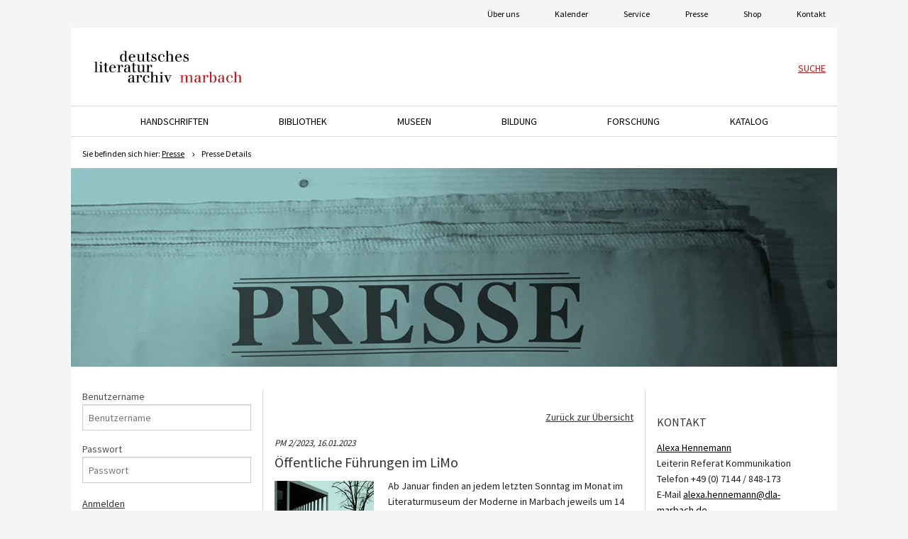

--- FILE ---
content_type: text/html; charset=utf-8
request_url: https://www.dla-marbach.de/presse/presse-details/news/pm-2-2023/
body_size: 25042
content:
<!DOCTYPE html>
<html lang="de" dir="ltr" class="no-js">
<head>

<meta charset="utf-8">
<!-- 
	This website is powered by TYPO3 - inspiring people to share!
	TYPO3 is a free open source Content Management Framework initially created by Kasper Skaarhoj and licensed under GNU/GPL.
	TYPO3 is copyright 1998-2026 of Kasper Skaarhoj. Extensions are copyright of their respective owners.
	Information and contribution at https://typo3.org/
-->




<meta name="generator" content="TYPO3 CMS">
<meta name="twitter:card" content="summary">


<link rel="stylesheet" href="/_assets/2829fbee7b4ec72db97e29f20fe80760/CSS/jquery.datetimepicker.1743169882.css" media="all">
<link rel="stylesheet" href="/_assets/2829fbee7b4ec72db97e29f20fe80760/CSS/jquery-ui/jquery-ui.min.1743169882.css" media="all">
<link rel="stylesheet" href="/_assets/2829fbee7b4ec72db97e29f20fe80760/JavaScript/jplayer/skin/blue.monday/css/jplayer.blue.monday.min.1743169882.css" media="all">
<link rel="stylesheet" href="/_assets/2829fbee7b4ec72db97e29f20fe80760/CSS/nouislider.1743169882.css" media="all">
<link rel="stylesheet" href="/_assets/2829fbee7b4ec72db97e29f20fe80760/CSS/lightbox.1743169882.css" media="all">
<link rel="stylesheet" href="/_assets/2829fbee7b4ec72db97e29f20fe80760/CSS/opac-ng.1756726270.css" media="all">
<link rel="stylesheet" href="/_assets/2829fbee7b4ec72db97e29f20fe80760/CSS/belugino.1743169882.css" media="all">
<link rel="stylesheet" href="/_assets/2829fbee7b4ec72db97e29f20fe80760/CSS/catalog.1743169882.css" media="all">
<link rel="stylesheet" href="/_assets/2829fbee7b4ec72db97e29f20fe80760/CSS/token-input.1743169882.css" media="all">
<link rel="stylesheet" href="/_assets/55277cb5c7bfb1b9f5ee55930724c43b/Css/site.min.1761316795.css" media="screen">
<link rel="stylesheet" href="/_assets/55277cb5c7bfb1b9f5ee55930724c43b/Css/print.min.1709221189.css" media="print">

<style>
/*<![CDATA[*/
<!-- 
/*InlineDefaultCss*/
/* default styles for extension "tt_products" */
      .tx-ttproducts-pi1-wrap1 {font-family: Verdana, Arial, Helvetica, sans-serif; font-size: 12px; color: #000; }
      .tx-ttproducts-pi1-wrap2 {font-family: Verdana, Arial, Helvetica, sans-serif; font-size: 10px; color: #000; }

-->
/*]]>*/
</style>



<script src="/_assets/2829fbee7b4ec72db97e29f20fe80760/JavaScript/jquery-3.6.0.1743169882.js"></script>
<script src="/_assets/2829fbee7b4ec72db97e29f20fe80760/JavaScript/jquery-ui.min.1743169882.js"></script>
<script src="/_assets/2829fbee7b4ec72db97e29f20fe80760/JavaScript/jquery.flot.min.1743169882.js"></script>
<script src="/_assets/2829fbee7b4ec72db97e29f20fe80760/JavaScript/jquery.flot.selection.1743169882.js"></script>
<script src="/_assets/349c9fa752d81f65d241b2438ff0e458/JavaScript/find.1739911983.js"></script>
<script src="/_assets/2829fbee7b4ec72db97e29f20fe80760/JavaScript/jspdf.min.1743169882.js"></script>
<script src="/_assets/2829fbee7b4ec72db97e29f20fe80760/JavaScript/jplayer/jquery.jplayer.min.1743169882.js"></script>
<script src="/_assets/2829fbee7b4ec72db97e29f20fe80760/JavaScript/nouislider.1743169882.js"></script>
<script src="/_assets/2829fbee7b4ec72db97e29f20fe80760/JavaScript/lightbox.min.1743169882.js"></script>
<script src="/_assets/2829fbee7b4ec72db97e29f20fe80760/JavaScript/Chart-2.7.2.min.1743169882.js"></script>



<title>Presse Details&#32;- DLA Marbach</title><meta name="viewport" content="width=device-width, initial-scale=1.0">			<meta name="apple-mobile-web-app-capable" content="yes">
			<meta name="apple-mobile-web-app-title" content="DLA Marbach">
			<meta name="application-name" content="DLA Marbach">			<link rel="apple-touch-icon" sizes="57x57" href="/_assets/55277cb5c7bfb1b9f5ee55930724c43b/Favicon/apple-touch-icon-57x57.png">
			<link rel="apple-touch-icon" sizes="60x60" href="/_assets/55277cb5c7bfb1b9f5ee55930724c43b/Favicon/apple-touch-icon-60x60.png">
			<link rel="apple-touch-icon" sizes="72x72" href="/_assets/55277cb5c7bfb1b9f5ee55930724c43b/Favicon/apple-touch-icon-72x72.png">
			<link rel="apple-touch-icon" sizes="76x76" href="/_assets/55277cb5c7bfb1b9f5ee55930724c43b/Favicon/apple-touch-icon-76x76.png">
			<link rel="apple-touch-icon" sizes="114x114" href="/_assets/55277cb5c7bfb1b9f5ee55930724c43b/Favicon/apple-touch-icon-114x114.png">
			<link rel="apple-touch-icon" sizes="120x120" href="/_assets/55277cb5c7bfb1b9f5ee55930724c43b/Favicon/apple-touch-icon-120x120.png">
			<link rel="apple-touch-icon" sizes="144x144" href="/_assets/55277cb5c7bfb1b9f5ee55930724c43b/Favicon/apple-touch-icon-144x144.png">
			<link rel="apple-touch-icon" sizes="152x152" href="/_assets/55277cb5c7bfb1b9f5ee55930724c43b/Favicon/apple-touch-icon-152x152.png">
			<link rel="apple-touch-icon" sizes="180x180" href="/_assets/55277cb5c7bfb1b9f5ee55930724c43b/Favicon/apple-touch-icon-180x180.png">
			<link rel="icon" type="image/png" href="/_assets/55277cb5c7bfb1b9f5ee55930724c43b/Favicon/favicon-32x32.png" sizes="32x32">
			<link rel="icon" type="image/png" href="/_assets/55277cb5c7bfb1b9f5ee55930724c43b/Favicon/android-chrome-192x192.png" sizes="192x192">
			<link rel="icon" type="image/png" href="/_assets/55277cb5c7bfb1b9f5ee55930724c43b/Favicon/favicon-96x96.png" sizes="96x96">
			<link rel="icon" type="image/png" href="/_assets/55277cb5c7bfb1b9f5ee55930724c43b/Favicon/favicon-16x16.png" sizes="16x16">
			<link rel="manifest" href="/_assets/55277cb5c7bfb1b9f5ee55930724c43b/Favicon/manifest.json">
			<link rel="mask-icon" href="/_assets/55277cb5c7bfb1b9f5ee55930724c43b/Favicon/safari-pinned-tab.svg" color="#96ba3a">
			<link rel="shortcut icon" href="/_assets/55277cb5c7bfb1b9f5ee55930724c43b/Favicon/favicon.ico">
			<meta name="msapplication-TileColor" content="#ffffff">
			<meta name="msapplication-TileImage" content="/_assets/55277cb5c7bfb1b9f5ee55930724c43b/Favicon/mstile-144x144.png">
			<meta name="msapplication-config" content="/_assets/55277cb5c7bfb1b9f5ee55930724c43b/Favicon/browserconfig.xml">
			<meta name="theme-color" content="#ffffff">
<link rel="canonical" href="https://www.dla-marbach.de/presse/presse-details/news/pm-2-2023/"/>

</head>
<body class="news page-61">
<!--TYPO3SEARCH_begin--><header class="page-wrapper">
    <div class="skip-links">
        <a href="#contentSection"
           title="Springe zum Hauptinhalt">
            Zum Hauptinhalt
        </a>
    </div>

    
    <div class="nav-wrapper" aria-hidden="false" data-nav="desktop">
        <div class="nav-language">
    <span class="language-icon">
        <img src='[data-uri]' width="20" height="20" alt="Icon Weltkugel als Dekorationselement"/>
    </span>
    <ul>
        <li>
            
                
            
                
                    
                
            
        </li>
    </ul>
</div>


        


    
        
    




<div class="nav-meta">
    <ul>
        <li class="sub active">
            <a href="/ueber-uns/" class="link-item">Information</a>
            <a class="menu-dropdown" tabindex="0" data-target=".dropdown-info" role="button" aria-expanded="true" aria-label="Ausklappmenü von Information" aria-controls="linkInformation"></a>
            <ul id="linkInformation" class="dropdown-info level-2 show">
                
                    
    <li class="sub">
        <a href="/ueber-uns/" class="link-item">Über uns</a>

        
    </li>

                
                    
    <li class="sub">
        <a href="/kalender/" class="link-item">Kalender</a>

        
    </li>

                
                    
    <li class="sub">
        <a href="/service/" class="link-item">Service</a>

        
    </li>

                
                    
    <li class="sub active">
        <a href="/presse/" class="link-item">Presse</a>

        
    </li>

                
                    
    <li class="sub">
        <a href="/shop/" class="link-item">Shop</a>

        
    </li>

                
                    
    <li class="">
        <a href="/kontakt/" class="link-item">Kontakt</a>

        
    </li>

                
            </ul>
        </li>
    </ul>
</div>



    </div>

    <!-- Default header -->
    <div class="row page-header">
        <button class="button-nav-toggle left-off-canvas-toggle" aria-expanded="false" data-nav="mobile"
                aria-label="Menü öffnen oder schließen">
            <i class="icon icon-hamburger"></i>
        </button>

        
        <div class="left-off-canvas-menu" aria-hidden="true" data-nav="mobile">
            <div class="nav-language">
    <span class="language-icon">
        <img src='[data-uri]' width="20" height="20" alt="Icon Weltkugel als Dekorationselement"/>
    </span>
    <ul>
        <li>
            
                
            
                
                    
                
            
        </li>
    </ul>
</div>


            


    
        
    




<div class="nav-meta">
    <ul>
        <li class="sub active">
            <a href="/ueber-uns/" class="link-item">Information</a>
            <a class="menu-dropdown" tabindex="0" data-target=".dropdown-info" role="button" aria-expanded="true" aria-label="Ausklappmenü von Information" aria-controls="linkInformation"></a>
            <ul id="linkInformation" class="dropdown-info level-2 show">
                
                    
    <li class="sub">
        <a href="/ueber-uns/" class="link-item">Über uns</a>

        
            
                <a class="menu-dropdown" tabindex="0" data-target="#dropdown20" role="button" aria-expanded="false"></a>
                <ul id="dropdown20" class="level-3" data-toggle="dropdown">
                    
                        
                            <li class="">
                                <a href="/ueber-uns/traegerverein-dsg/" class="link-item">Trägerverein DSG</a>

                                
                                    <a class="menu-dropdown" data-target="#dropdown213" role="button" aria-expanded="false"></a>
                                    <ul id="dropdown213" data-toggle="dropdown" class="level-4">
                                        
                                            
                                                <li>
                                                    <a href="/ueber-uns/traegerverein-dsg/israelische-kooperationspartner/" class="link-item">Israelische Kooperationspartner</a>
                                                </li>
                                            
                                        
                                            
                                                <li>
                                                    <a href="/ueber-uns/traegerverein-dsg/satzung/" class="link-item">Satzung</a>
                                                </li>
                                            
                                        
                                            
                                                <li>
                                                    <a href="/ueber-uns/traegerverein-dsg/kuratorium/" class="link-item">Kuratorium</a>
                                                </li>
                                            
                                        
                                            
                                                <li>
                                                    <a href="/ueber-uns/traegerverein-dsg/vorstand/" class="link-item">Vorstand</a>
                                                </li>
                                            
                                        
                                            
                                                <li>
                                                    <a href="/ueber-uns/traegerverein-dsg/wissenschaftlicher-beirat/" class="link-item">Wissenschaftlicher Beirat</a>
                                                </li>
                                            
                                        
                                            
                                                <li>
                                                    <a href="/ueber-uns/traegerverein-dsg/geschaeftsfuehrerin/" class="link-item">Geschäftsführerin</a>
                                                </li>
                                            
                                        
                                            
                                                <li>
                                                    <a href="/ueber-uns/traegerverein-dsg/jahrbuch/" class="link-item">Jahrbuch</a>
                                                </li>
                                            
                                        
                                            
                                                <li>
                                                    <a href="/ueber-uns/traegerverein-dsg/dsg-mitgliedschaften/" class="link-item">DSG Mitgliedschaften</a>
                                                </li>
                                            
                                        
                                            
                                                <li>
                                                    <a href="/ueber-uns/traegerverein-dsg/mitgliederbereich-dsg/" class="link-item">Mitgliederbereich DSG</a>
                                                </li>
                                            
                                        
                                    </ul>
                                
                            </li>
                        
                    
                        
                            <li class="">
                                <a href="/ueber-uns/finanzierung-und-foerderung/" class="link-item">Finanzierung und Förderung</a>

                                
                            </li>
                        
                    
                        
                            <li class="">
                                <a href="/ueber-uns/haeufig-gestellte-fragen/" class="link-item">Häufig gestellte Fragen</a>

                                
                            </li>
                        
                    
                        
                            <li class="">
                                <a href="/ueber-uns/marbacher-schillerreden/" class="link-item">Marbacher Schillerreden</a>

                                
                                    <a class="menu-dropdown" data-target="#dropdown1500" role="button" aria-expanded="false"></a>
                                    <ul id="dropdown1500" data-toggle="dropdown" class="level-4">
                                        
                                            
                                                <li>
                                                    <a href="/ueber-uns/marbacher-schillerreden/schillerrede-2020/" class="link-item">Schillerrede 2020</a>
                                                </li>
                                            
                                        
                                    </ul>
                                
                            </li>
                        
                    
                        
                            <li class="">
                                <a href="/ueber-uns/drittmittelprojekte/" class="link-item">Drittmittelprojekte</a>

                                
                            </li>
                        
                    
                        
                    
                        
                            <li class="">
                                <a href="/ueber-uns/freundeskreis/" class="link-item">Freundeskreis</a>

                                
                            </li>
                        
                    
                        
                            <li class="">
                                <a href="/ueber-uns/spenden/" class="link-item">Spenden</a>

                                
                            </li>
                        
                    
                        
                    
                        
                            <li class="">
                                <a href="/ueber-uns/bauprojekt-forschungsarchiv/" class="link-item">Bauprojekt: Forschungsarchiv</a>

                                
                            </li>
                        
                    
                        
                    
                        
                            <li class="">
                                <a href="/ueber-uns/ausschreibungen/" class="link-item">Ausschreibungen</a>

                                
                            </li>
                        
                    
                        
                    
                        
                            <li class="">
                                <a href="/ueber-uns/stellenangebote/" class="link-item">Stellenangebote</a>

                                
                                    <a class="menu-dropdown" data-target="#dropdown170" role="button" aria-expanded="false"></a>
                                    <ul id="dropdown170" data-toggle="dropdown" class="level-4">
                                        
                                            
                                                <li>
                                                    <a href="/ueber-uns/stellenangebote/praktika/" class="link-item">Praktika</a>
                                                </li>
                                            
                                        
                                    </ul>
                                
                            </li>
                        
                    
                        
                            <li class="">
                                <a href="/ueber-uns/mitarbeiterinnen-und-mitarbeiter/" class="link-item">Mitarbeiterinnen und Mitarbeiter</a>

                                
                                    <a class="menu-dropdown" data-target="#dropdown166" role="button" aria-expanded="false"></a>
                                    <ul id="dropdown166" data-toggle="dropdown" class="level-4">
                                        
                                            
                                                <li>
                                                    <a href="/ueber-uns/mitarbeiterinnen-und-mitarbeiter/direktion/" class="link-item">Direktion</a>
                                                </li>
                                            
                                        
                                            
                                                <li>
                                                    <a href="/ueber-uns/mitarbeiterinnen-und-mitarbeiter/arbeitsstelle-f-literarische-museen-archive-u-gedenkstaetten-in-bawue/" class="link-item">alim</a>
                                                </li>
                                            
                                        
                                            
                                                <li>
                                                    <a href="/ueber-uns/mitarbeiterinnen-und-mitarbeiter/digitales-archiv-digital-humanities-forschungsdatenmanagement/" class="link-item">Digitales Archiv, Digital Humanities, Forschungsdatenmanagement</a>
                                                </li>
                                            
                                        
                                            
                                                <li>
                                                    <a href="/ueber-uns/mitarbeiterinnen-und-mitarbeiter/forschung-und-digital-humanities/" class="link-item">Forschung und Digital Humanities</a>
                                                </li>
                                            
                                        
                                            
                                                <li>
                                                    <a href="/ueber-uns/mitarbeiterinnen-und-mitarbeiter/fundraising/" class="link-item">Fundraising</a>
                                                </li>
                                            
                                        
                                            
                                                <li>
                                                    <a href="/ueber-uns/mitarbeiterinnen-und-mitarbeiter/kommunikation/" class="link-item">Kommunikation</a>
                                                </li>
                                            
                                        
                                            
                                                <li>
                                                    <a href="/ueber-uns/literatur-im-oeffentlichen-raum/" class="link-item">Literatur im öffentlichen Raum</a>
                                                </li>
                                            
                                        
                                            
                                        
                                            
                                                <li>
                                                    <a href="/ueber-uns/mitarbeiterinnen-und-mitarbeiter/handschriften/" class="link-item">Handschriften</a>
                                                </li>
                                            
                                        
                                            
                                                <li>
                                                    <a href="/ueber-uns/mitarbeiterinnen-und-mitarbeiter/bilder-und-objekte/" class="link-item">Bilder und Objekte</a>
                                                </li>
                                            
                                        
                                            
                                                <li>
                                                    <a href="/ueber-uns/mitarbeiterinnen-und-mitarbeiter/bibliothek/" class="link-item">Bibliothek</a>
                                                </li>
                                            
                                        
                                            
                                                <li>
                                                    <a href="/ueber-uns/mitarbeiterinnen-und-mitarbeiter/museen/" class="link-item">Museen</a>
                                                </li>
                                            
                                        
                                            
                                                <li>
                                                    <a href="/ueber-uns/mitarbeiterinnen-und-mitarbeiter/verwaltung/" class="link-item">Verwaltung</a>
                                                </li>
                                            
                                        
                                            
                                        
                                            
                                                <li>
                                                    <a href="/ueber-uns/mitarbeiterinnen-und-mitarbeiter/betriebsrat/" class="link-item">Betriebsrat</a>
                                                </li>
                                            
                                        
                                            
                                                <li>
                                                    <a href="/ueber-uns/mitarbeiterinnen-und-mitarbeiter/alle-mitarbeiterinnen-und-mitarbeiter/" class="link-item">Alle Mitarbeiterinnen und Mitarbeiter</a>
                                                </li>
                                            
                                        
                                    </ul>
                                
                            </li>
                        
                    
                </ul>
            
        
    </li>

                
                    
    <li class="sub">
        <a href="/kalender/" class="link-item">Kalender</a>

        
            
                <a class="menu-dropdown" tabindex="0" data-target="#dropdown21" role="button" aria-expanded="false"></a>
                <ul id="dropdown21" class="level-3" data-toggle="dropdown">
                    
                        
                            <li class="">
                                <a href="/kalender/archiv-der-veranstaltungsreihe-zeitkapsel/" class="link-item">Archiv der Veranstaltungsreihe »Zeitkapsel«</a>

                                
                            </li>
                        
                    
                        
                            <li class="">
                                <a href="/kalender/archiv-der-veranstaltungsreihe-zoom-kapsel/" class="link-item">Archiv der Veranstaltungsreihe »Zoom-Kapsel«</a>

                                
                            </li>
                        
                    
                </ul>
            
        
    </li>

                
                    
    <li class="sub">
        <a href="/service/" class="link-item">Service</a>

        
            
                <a class="menu-dropdown" tabindex="0" data-target="#dropdown1553" role="button" aria-expanded="false"></a>
                <ul id="dropdown1553" class="level-3" data-toggle="dropdown">
                    
                        
                            <li class="">
                                <a href="/service/oeffnungszeiten/" class="link-item">Öffnungszeiten</a>

                                
                                    <a class="menu-dropdown" data-target="#dropdown351" role="button" aria-expanded="false"></a>
                                    <ul id="dropdown351" data-toggle="dropdown" class="level-4">
                                        
                                            
                                                <li>
                                                    <a href="/service/oeffnungszeiten/feiertage-und-eingeschraenkte-benutzung/" class="link-item">Feiertage und eingeschränkte Benutzung</a>
                                                </li>
                                            
                                        
                                    </ul>
                                
                            </li>
                        
                    
                        
                            <li class="">
                                <a href="/service/vorverkauf/" class="link-item">Vorverkauf</a>

                                
                            </li>
                        
                    
                        
                    
                        
                            <li class="">
                                <a href="/service/eintrittspreise/" class="link-item">Eintrittspreise</a>

                                
                            </li>
                        
                    
                        
                            <li class="">
                                <a href="/bildung/fuehrungen/" class="link-item">Führungen</a>

                                
                            </li>
                        
                    
                        
                            <li class="">
                                <a href="/museen/museums-cafe/" class="link-item">Museums-Café</a>

                                
                            </li>
                        
                    
                        
                    
                        
                            <li class="">
                                <a href="/service/benutzung-handschriften/" class="link-item">Benutzung Handschriften</a>

                                
                            </li>
                        
                    
                        
                            <li class="">
                                <a href="/service/benutzung-bibliothek/" class="link-item">Benutzung Bibliothek</a>

                                
                            </li>
                        
                    
                        
                            <li class="">
                                <a href="/service/benutzung-bilder-und-objekte/" class="link-item">Benutzung Bilder und Objekte</a>

                                
                            </li>
                        
                    
                        
                            <li class="">
                                <a href="/service/cafeteria-im-archivgebaeude/" class="link-item">Cafeteria im Archivgebäude</a>

                                
                            </li>
                        
                    
                        
                    
                        
                            <li class="">
                                <a href="/service/foto-und-digitalisierungsauftraege/" class="link-item">Foto- und Digitalisierungsaufträge</a>

                                
                            </li>
                        
                    
                        
                            <li class="">
                                <a href="/service/film-und-fotoaufnahmen/" class="link-item">Film- und Fotoaufnahmen</a>

                                
                            </li>
                        
                    
                        
                            <li class="">
                                <a href="/service/formulare/" class="link-item">Formulare</a>

                                
                            </li>
                        
                    
                        
                    
                        
                            <li class="">
                                <a href="/service/unterkunft-im-collegienhaus/" class="link-item">Unterkunft im Collegienhaus</a>

                                
                            </li>
                        
                    
                        
                            <li class="">
                                <a href="/service/anreise/" class="link-item">Anreise</a>

                                
                            </li>
                        
                    
                        
                            <li class="">
                                <a href="/service/campusplan/" class="link-item">Campusplan</a>

                                
                            </li>
                        
                    
                </ul>
            
        
    </li>

                
                    
    <li class="sub active">
        <a href="/presse/" class="link-item">Presse</a>

        
            
                <a class="menu-dropdown" tabindex="0" data-target="#dropdown23" role="button" aria-expanded="true"></a>
                <ul id="dropdown23" class="level-3 show" data-toggle="dropdown">
                    
                        
                            <li class="">
                                <a href="/presse/registrieren/" class="link-item">Registrieren</a>

                                
                            </li>
                        
                    
                        
                            <li class="">
                                <a href="/presse/archiv-pressemitteilungen/" class="link-item">Archiv Pressemitteilungen</a>

                                
                            </li>
                        
                    
                </ul>
            
        
    </li>

                
                    
    <li class="sub">
        <a href="/shop/" class="link-item">Shop</a>

        
            
                <a class="menu-dropdown" tabindex="0" data-target="#dropdown125" role="button" aria-expanded="false"></a>
                <ul id="dropdown125" class="level-3" data-toggle="dropdown">
                    
                        
                    
                        
                            <li class="">
                                <a href="/shop/marbacher-kataloge/" class="link-item">Marbacher Kataloge</a>

                                
                            </li>
                        
                    
                        
                            <li class="">
                                <a href="/shop/deutsches-literaturarchiv-verzeichnisse-berichte-informationen/" class="link-item">Deutsches Literaturarchiv - Verzeichnisse, Berichte, Informationen</a>

                                
                            </li>
                        
                    
                        
                            <li class="">
                                <a href="/shop/marbacher-magazine/" class="link-item">Marbacher Magazine</a>

                                
                            </li>
                        
                    
                        
                            <li class="">
                                <a href="/shop/aus-dem-archiv-ada/" class="link-item">Aus dem Archiv (ADA)</a>

                                
                            </li>
                        
                    
                        
                            <li class="">
                                <a href="/shop/marbacher-schriften-neue-folge/" class="link-item">Marbacher Schriften. Neue Folge</a>

                                
                            </li>
                        
                    
                        
                    
                        
                            <li class="">
                                <a href="/shop/jahrbuch-der-deutschen-schillergesellschaft/" class="link-item">Jahrbuch der Deutschen Schillergesellschaft</a>

                                
                            </li>
                        
                    
                        
                            <li class="">
                                <a href="/shop/arbeitsstelle-fuer-die-erforschung-der-geschichte-der-germanistik/" class="link-item">Arbeitsstelle für die Erforschung der Geschichte der Germanistik</a>

                                
                            </li>
                        
                    
                        
                            <li class="">
                                <a href="/shop/zeitschrift-fuer-ideengeschichte/" class="link-item">Zeitschrift für Ideengeschichte</a>

                                
                            </li>
                        
                    
                        
                    
                        
                            <li class="">
                                <a href="/shop/marbacher-faksimile-drucke/" class="link-item">Marbacher Faksimile-Drucke</a>

                                
                            </li>
                        
                    
                        
                            <li class="">
                                <a href="/shop/spuren/" class="link-item">Spuren</a>

                                
                            </li>
                        
                    
                        
                            <li class="">
                                <a href="/shop/ferne-spuren/" class="link-item">Ferne Spuren</a>

                                
                            </li>
                        
                    
                        
                            <li class="">
                                <a href="/shop/literarische-radwege/" class="link-item">Literarische Radwege</a>

                                
                            </li>
                        
                    
                        
                    
                        
                            <li class="">
                                <a href="/shop/historisch-kritische-ausgaben/" class="link-item">Historisch-kritische Ausgaben</a>

                                
                                    <a class="menu-dropdown" data-target="#dropdown505" role="button" aria-expanded="false"></a>
                                    <ul id="dropdown505" data-toggle="dropdown" class="level-4">
                                        
                                            
                                                <li>
                                                    <a href="/shop/historisch-kritische-ausgaben/historisch-kritische-ausgabe-jean-pauls-saemtliche-werke/" class="link-item">Historisch-kritische Ausgabe: Jean Pauls Sämtliche Werke</a>
                                                </li>
                                            
                                        
                                            
                                                <li>
                                                    <a href="/shop/historisch-kritische-ausgaben/historisch-kritische-ausgabe-else-lasker-schueler-werke-und-briefe/" class="link-item">Historisch-kritische Ausgabe: Else Lasker-Schüler: Werke und Briefe</a>
                                                </li>
                                            
                                        
                                            
                                                <li>
                                                    <a href="/shop/historisch-kritische-ausgaben/historisch-kritische-ausgabe-eduard-moerike-werke-und-briefe/" class="link-item">Historisch-kritische Ausgabe: Eduard Mörike: Werke und Briefe</a>
                                                </li>
                                            
                                        
                                            
                                                <li>
                                                    <a href="/shop/historisch-kritische-ausgaben/historisch-kritische-ausgabe-schillers-werke-nationalausgabe/" class="link-item">Historisch-kritische Ausgabe: Schillers Werke. Nationalausgabe</a>
                                                </li>
                                            
                                        
                                    </ul>
                                
                            </li>
                        
                    
                        
                            <li class="">
                                <a href="/shop/nicht-fortgefuehrte-reihen/" class="link-item">Nicht fortgeführte Reihen</a>

                                
                                    <a class="menu-dropdown" data-target="#dropdown506" role="button" aria-expanded="false"></a>
                                    <ul id="dropdown506" data-toggle="dropdown" class="level-4">
                                        
                                            
                                                <li>
                                                    <a href="/shop/nicht-fortgefuehrte-reihen/marbacher-bibliothek/" class="link-item">Marbacher Bibliothek</a>
                                                </li>
                                            
                                        
                                            
                                                <li>
                                                    <a href="/shop/nicht-fortgefuehrte-reihen/marbacher-schriften-und-schillerreden/" class="link-item">Marbacher Schriften und Schillerreden</a>
                                                </li>
                                            
                                        
                                            
                                                <li>
                                                    <a href="/shop/nicht-fortgefuehrte-reihen/marbacher-wissenschaftsgeschichte/" class="link-item">Marbacher Wissenschaftsgeschichte</a>
                                                </li>
                                            
                                        
                                    </ul>
                                
                            </li>
                        
                    
                        
                            <li class="">
                                <a href="/shop/einzelveroeffentlichungen/" class="link-item">Einzelveröffentlichungen</a>

                                
                                    <a class="menu-dropdown" data-target="#dropdown507" role="button" aria-expanded="false"></a>
                                    <ul id="dropdown507" data-toggle="dropdown" class="level-4">
                                        
                                            
                                                <li>
                                                    <a href="/shop/einzelveroeffentlichungen/veroeffentlichungen-der-deutschen-schillergesellschaft/" class="link-item">Veröffentlichungen der Deutschen Schillergesellschaft</a>
                                                </li>
                                            
                                        
                                            
                                                <li>
                                                    <a href="/shop/einzelveroeffentlichungen/harry-graf-kessler-das-tagebuch/" class="link-item">Harry Graf Kessler: Das Tagebuch</a>
                                                </li>
                                            
                                        
                                            
                                                <li>
                                                    <a href="/shop/einzelveroeffentlichungen/einzelveroeffentlichungen-des-deutschen-literaturachivs/" class="link-item">Einzelveröffentlichungen des Deutschen Literaturachivs</a>
                                                </li>
                                            
                                        
                                            
                                                <li>
                                                    <a href="/shop/einzelveroeffentlichungen/einzelveroeffentlichungen-in-verbindung-mit-anderen/" class="link-item">Einzelveröffentlichungen in Verbindung mit Anderen</a>
                                                </li>
                                            
                                        
                                            
                                                <li>
                                                    <a href="/shop/einzelveroeffentlichungen/veroeffentlichungen-in-verbindung-mit-dem-deutschen-literaturarchiv/" class="link-item">Veröffentlichungen in Verbindung mit dem Deutschen Literaturarchiv</a>
                                                </li>
                                            
                                        
                                            
                                                <li>
                                                    <a href="/shop/einzelveroeffentlichungen/marbacher-mikrofiche-editionen/" class="link-item">Marbacher Mikrofiche-Editionen</a>
                                                </li>
                                            
                                        
                                    </ul>
                                
                            </li>
                        
                    
                        
                    
                        
                            <li class="">
                                <a href="/shop/geschenkartikel/" class="link-item">Geschenkartikel</a>

                                
                            </li>
                        
                    
                </ul>
            
        
    </li>

                
                    
    <li class="">
        <a href="/kontakt/" class="link-item">Kontakt</a>

        
            
        
    </li>

                
            </ul>
        </li>
    </ul>
</div>



            

<nav class="nav-main">
    
    
    <ul>
        
        
            <li class="sub">
                
                        <a href="/handschriften/" class="link-item">Handschriften</a>
                    

                
                    <a class="menu-dropdown" tabindex="0" data-target="#dropdown2" role="button" aria-label="Ausklappmenu von Handschriften" aria-controls="dropdown2"  aria-expanded="false"></a>
                    
                    
    <ul id="dropdown2" class="level-2" data-toggle="dropdown">
        
        
            
                <li class="">
                    <a href="/handschriften/friedrich-schiller/" class="link-item">Friedrich Schiller</a>

                    
                </li>
            
        
            
        
            
                <li class="">
                    <a href="/handschriften/exil-helen-und-kurt-wolff-archiv/" class="link-item">Exil: Helen und Kurt Wolff-Archiv</a>

                    
                </li>
            
        
            
                <li class="sub">
                    <a href="/handschriften/rilke-archiv-gernsbach/" class="link-item">Rilke-Archiv Gernsbach</a>

                    
                        <a class="menu-dropdown" tabindex="0" data-target="#dropdown2105" role="button" aria-label="Ausklappmenu von Rilke-Archiv Gernsbach" aria-controls="dropdown2105" aria-expanded="false"></a>
                        
    <ul id="dropdown2105" class="level-3" data-toggle="dropdown">
        
        
            
                <li class="">
                    <a href="/handschriften/rilke-archiv-gernsbach/handschriften/" class="link-item">Handschriften</a>

                    
                </li>
            
        
            
                <li class="">
                    <a href="/handschriften/rilke-archiv-gernsbach/bibliothek/" class="link-item">Bibliothek</a>

                    
                </li>
            
        
            
                <li class="">
                    <a href="/handschriften/rilke-archiv-gernsbach/bilder-und-objekte/" class="link-item">Bilder und Objekte</a>

                    
                </li>
            
        
            
                <li class="">
                    <a href="/handschriften/rilke-archiv-gernsbach/rilke-programm-2026/" class="link-item">Rilke-Programm 2026</a>

                    
                </li>
            
        
            
                <li class="">
                    <a href="/handschriften/rilke-archiv-gernsbach/publikationen/" class="link-item">Publikationen</a>

                    
                </li>
            
        
            
                <li class="">
                    <a href="/museen/literaturmuseum-der-moderne/wechselausstellungen/rilkes-welten/" class="link-item">Ausstellung</a>

                    
                </li>
            
        
            
                <li class="">
                    <a href="/handschriften/rilke-archiv-gernsbach/stand-erschliessung-und-nutzung/" class="link-item">Stand Erschließung und Nutzung</a>

                    
                </li>
            
        
            
                <li class="">
                    <a href="/handschriften/rilke-archiv-gernsbach/erwerbung-2022/" class="link-item">Erwerbung 2022</a>

                    
                </li>
            
        
    </ul>

                    
                </li>
            
        
            
        
            
                <li class="sub">
                    <a href="/handschriften/verlagsarchive-und-redaktionsarchive/" class="link-item">Verlagsarchive und Redaktionsarchive</a>

                    
                        <a class="menu-dropdown" tabindex="0" data-target="#dropdown183" role="button" aria-label="Ausklappmenu von Verlagsarchive und Redaktionsarchive" aria-controls="dropdown183" aria-expanded="false"></a>
                        
    <ul id="dropdown183" class="level-3" data-toggle="dropdown">
        
        
            
                <li class="">
                    <a href="/handschriften/verlagsarchive-und-redaktionsarchive/hanser-verlag/" class="link-item">Hanser Verlag</a>

                    
                </li>
            
        
    </ul>

                    
                </li>
            
        
            
                <li class="">
                    <a href="/handschriften/cotta-archiv/" class="link-item">Cotta-Archiv</a>

                    
                </li>
            
        
            
                <li class="">
                    <a href="/handschriften/siegfried-unseld-archiv/" class="link-item">Siegfried Unseld Archiv</a>

                    
                </li>
            
        
            
        
            
                <li class="">
                    <a href="/handschriften/philosophen-philologen-weitere-gelehrte/" class="link-item">Philosophen, Philologen, weitere Gelehrte</a>

                    
                </li>
            
        
            
        
            
                <li class="sub">
                    <a href="/handschriften/projekte/" class="link-item">Projekte</a>

                    
                        <a class="menu-dropdown" tabindex="0" data-target="#dropdown36" role="button" aria-label="Ausklappmenu von Projekte" aria-controls="dropdown36" aria-expanded="false"></a>
                        
    <ul id="dropdown36" class="level-3" data-toggle="dropdown">
        
        
            
                <li class="">
                    <a href="/handschriften/projekte/peter-handke-notizbuecher-digitale-edition/" class="link-item">Peter Handke Notizbücher. Digitale Edition</a>

                    
                </li>
            
        
            
                <li class="">
                    <a href="/handschriften/projekte/das-pantheon-der-deutschen-literatur-geschichte-der-deutschen-schillergesellschaft/" class="link-item">Das Pantheon der deutschen Literatur (Geschichte der Deutschen Schillergesellschaft)</a>

                    
                </li>
            
        
            
                <li class="">
                    <a href="/handschriften/projekte/erschliessung-insel-verlagsarchivs/" class="link-item">Erschließung Insel-Verlagsarchivs</a>

                    
                </li>
            
        
            
                <li class="">
                    <a href="/handschriften/projekte/erschliessung-des-s-fischer-verlagsarchivs/" class="link-item">Erschließung des S.-Fischer-Verlagsarchivs</a>

                    
                </li>
            
        
            
                <li class="">
                    <a href="/handschriften/projekte/erschliessung-des-familienarchivs-curtius-picht/" class="link-item">Erschließung des Familienarchivs Curtius-Picht</a>

                    
                </li>
            
        
            
                <li class="">
                    <a href="https://www.mww-forschung.de/bildpolitik" class="link-item">MWW Forschungsprojekt Bildpolitik: Das Autorenporträt als ikonische Autorisierung</a>

                    
                </li>
            
        
            
                <li class="">
                    <a href="https://www.mww-forschung.de/text-und-rahmen" class="link-item">MWW Forschungsprojekt Text und Rahmen: Präsentationsmodi kanonischer Texte</a>

                    
                </li>
            
        
            
                <li class="">
                    <a href="/handschriften/siegfried-unseld-archiv/" class="link-item">Erschließung des Siegfried Unseld Archivs</a>

                    
                </li>
            
        
            
                <li class="">
                    <a href="/handschriften/projekte/retrokonversion-des-marbacher-zettelkatalogs-handschriften/" class="link-item">Retrokonversion des Marbacher Zettelkatalogs (Handschriften)</a>

                    
                </li>
            
        
            
                <li class="">
                    <a href="/handschriften/projekte/inventargestuetzte-altbestandserschliessung/" class="link-item">Inventargestützte Altbestandserschließung</a>

                    
                </li>
            
        
            
                <li class="">
                    <a href="/handschriften/projekte/erschliessung-des-nachlasses-von-peter-ruehmkorf/" class="link-item">Erschließung des Nachlasses von Peter Rühmkorf</a>

                    
                </li>
            
        
    </ul>

                    
                </li>
            
        
    </ul>

                
            </li>
        
            <li class="sub">
                
                        <a href="/bibliothek/" class="link-item">Bibliothek</a>
                    

                
                    <a class="menu-dropdown" tabindex="0" data-target="#dropdown3" role="button" aria-label="Ausklappmenu von Bibliothek" aria-controls="dropdown3"  aria-expanded="false"></a>
                    
                    
    <ul id="dropdown3" class="level-2" data-toggle="dropdown">
        
        
            
                <li class="sub">
                    <a href="/bibliothek/mediendokumentation/" class="link-item">Mediendokumentation</a>

                    
                        <a class="menu-dropdown" tabindex="0" data-target="#dropdown98" role="button" aria-label="Ausklappmenu von Mediendokumentation" aria-controls="dropdown98" aria-expanded="false"></a>
                        
    <ul id="dropdown98" class="level-3" data-toggle="dropdown">
        
        
            
                <li class="">
                    <a href="/bibliothek/mediendokumentation/zeitungsausschnitte/" class="link-item">Zeitungsausschnitte</a>

                    
                </li>
            
        
            
                <li class="">
                    <a href="/bibliothek/mediendokumentation/rundfunkmanuskripte/" class="link-item">Rundfunkmanuskripte</a>

                    
                </li>
            
        
            
                <li class="">
                    <a href="/bibliothek/mediendokumentation/theaterprogramme/" class="link-item">Theaterprogramme</a>

                    
                </li>
            
        
            
                <li class="">
                    <a href="/bibliothek/mediendokumentation/dokumente/" class="link-item">Dokumente</a>

                    
                </li>
            
        
            
                <li class="">
                    <a href="/bibliothek/mediendokumentation/bild-und-tontraeger/" class="link-item">Bild- und Tonträger</a>

                    
                </li>
            
        
            
                <li class="">
                    <a href="/bibliothek/mediendokumentation/projekte/" class="link-item">Projekte</a>

                    
                </li>
            
        
    </ul>

                    
                </li>
            
        
            
                <li class="sub">
                    <a href="/bibliothek/spezialsammlungen/" class="link-item">Spezialsammlungen</a>

                    
                        <a class="menu-dropdown" tabindex="0" data-target="#dropdown192" role="button" aria-label="Ausklappmenu von Spezialsammlungen" aria-controls="dropdown192" aria-expanded="false"></a>
                        
    <ul id="dropdown192" class="level-3" data-toggle="dropdown">
        
        
            
                <li class="">
                    <a href="/bibliothek/spezialsammlungen/autorenbibliotheken/" class="link-item">Autorenbibliotheken</a>

                    
                </li>
            
        
            
                <li class="">
                    <a href="/bibliothek/spezialsammlungen/bibliotheken-von-exilautoren/" class="link-item">Bibliotheken von Exilautoren</a>

                    
                </li>
            
        
            
                <li class="">
                    <a href="/bibliothek/spezialsammlungen/buchwissenschaftliche-sammlungen/" class="link-item">Buchwissenschaftliche Sammlungen</a>

                    
                </li>
            
        
            
                <li class="">
                    <a href="/bibliothek/projekte/comics-und-graphic-novels/" class="link-item">Comics und Graphic Novels</a>

                    
                </li>
            
        
            
                <li class="">
                    <a href="/bibliothek/computerspiele/" class="link-item">Computerspiele</a>

                    
                </li>
            
        
            
                <li class="">
                    <a href="/bibliothek/spezialsammlungen/unterhaltungsliteratur/" class="link-item">Unterhaltungsliteratur</a>

                    
                </li>
            
        
            
                <li class="">
                    <a href="/bibliothek/spezialsammlungen/verlagsarchive/" class="link-item">Verlagsarchive</a>

                    
                </li>
            
        
            
                <li class="">
                    <a href="/bibliothek/spezialsammlungen/zeitschriften/" class="link-item">Zeitschriften</a>

                    
                </li>
            
        
    </ul>

                    
                </li>
            
        
            
        
            
                <li class="sub">
                    <a href="/bibliothek/literatur-im-netz/" class="link-item">Literatur im Netz</a>

                    
                        <a class="menu-dropdown" tabindex="0" data-target="#dropdown99" role="button" aria-label="Ausklappmenu von Literatur im Netz" aria-controls="dropdown99" aria-expanded="false"></a>
                        
    <ul id="dropdown99" class="level-3" data-toggle="dropdown">
        
        
            
                <li class="">
                    <a href="/bibliothek/literatur-im-netz/zu-den-quellen/" class="link-item">Zu den Quellen</a>

                    
                </li>
            
        
    </ul>

                    
                </li>
            
        
            
                <li class="sub">
                    <a href="/bibliothek/germanistik-im-netz/" class="link-item">Germanistik im Netz</a>

                    
                        <a class="menu-dropdown" tabindex="0" data-target="#dropdown100" role="button" aria-label="Ausklappmenu von Germanistik im Netz" aria-controls="dropdown100" aria-expanded="false"></a>
                        
    <ul id="dropdown100" class="level-3" data-toggle="dropdown">
        
        
            
                <li class="">
                    <a href="/bibliothek/germanistik-im-netz/datenbanken/" class="link-item">Datenbanken</a>

                    
                </li>
            
        
            
                <li class="">
                    <a href="/bibliothek/germanistik-im-netz/zeitschriften/" class="link-item">Zeitschriften</a>

                    
                </li>
            
        
    </ul>

                    
                </li>
            
        
            
        
            
                <li class="sub">
                    <a href="/bibliothek/bibliografien/" class="link-item">Bibliografien</a>

                    
                        <a class="menu-dropdown" tabindex="0" data-target="#dropdown14" role="button" aria-label="Ausklappmenu von Bibliografien" aria-controls="dropdown14" aria-expanded="false"></a>
                        
    <ul id="dropdown14" class="level-3" data-toggle="dropdown">
        
        
            
                <li class="">
                    <a href="/bibliothek/bibliografien/schiller-bibliografie/" class="link-item">Schiller-Bibliografie</a>

                    
                </li>
            
        
            
                <li class="">
                    <a href="/bibliothek/bibliografien/alfred-doeblin-personalbibliografie/" class="link-item">Alfred Döblin: Personalbibliografie</a>

                    
                </li>
            
        
            
                <li class="">
                    <a href="/bibliothek/bibliografien/siegfried-kracauer-personalbibliografie/" class="link-item">Siegfried Kracauer: Personalbibliografie</a>

                    
                </li>
            
        
            
                <li class="">
                    <a href="/bibliothek/bibliografien/ilse-aichinger-digitales-literaturverzeichnis/" class="link-item">Ilse Aichinger: Digitales Literaturverzeichnis</a>

                    
                </li>
            
        
    </ul>

                    
                </li>
            
        
            
                <li class="sub">
                    <a href="/bibliothek/projekte/" class="link-item">Projekte</a>

                    
                        <a class="menu-dropdown" tabindex="0" data-target="#dropdown13" role="button" aria-label="Ausklappmenu von Projekte" aria-controls="dropdown13" aria-expanded="false"></a>
                        
    <ul id="dropdown13" class="level-3" data-toggle="dropdown">
        
        
            
                <li class="">
                    <a href="/bibliothek/projekte/fanfiction-im-archiv/" class="link-item">Fanfiction im Archiv</a>

                    
                </li>
            
        
            
                <li class="">
                    <a href="/bibliothek/projekte/rezitationen-und-vertonungen-von-literatur/" class="link-item">Rezitationen und Vertonungen von Literatur</a>

                    
                </li>
            
        
            
                <li class="">
                    <a href="/bibliothek/projekte/text-kooperationsprojekt-dla-data/" class="link-item">Text+ Kooperationsprojekt DLA Data+</a>

                    
                </li>
            
        
            
                <li class="">
                    <a href="/bibliothek/projekte/tsurikrufn/" class="link-item">tsurikrufn!</a>

                    
                </li>
            
        
            
                <li class="">
                    <a href="/bibliothek/projekte/die-sammlerbibliothek-eduard-moerike-von-klaus-berge/" class="link-item">Die Sammlerbibliothek Eduard Mörike von Klaus Berge</a>

                    
                </li>
            
        
            
                <li class="">
                    <a href="/bibliothek/projekte/die-bibliothek-von-kurt-pinthus/" class="link-item">Die Bibliothek von Kurt Pinthus</a>

                    
                </li>
            
        
            
                <li class="">
                    <a href="/bibliothek/projekte/werktitel-als-wissensraum/" class="link-item">Werktitel als Wissensraum</a>

                    
                </li>
            
        
            
                <li class="">
                    <a href="/bibliothek/projekte/quellenrepertorium-siegfried-kracauer/" class="link-item">Quellenrepertorium: Siegfried Kracauer</a>

                    
                </li>
            
        
            
                <li class="">
                    <a href="/bibliothek/projekte/revision-und-bessere-verfuegbarkeit-des-zeitschriftenbestandes/" class="link-item">Revision und bessere Verfügbarkeit des Zeitschriftenbestandes</a>

                    
                </li>
            
        
            
                <li class="">
                    <a href="/bibliothek/projekte/autorenlesungen-digitalisierung-archivierung-erschliessung-und-praesentation-von-dokumentaraufnahmen-deutschsprachiger-autorenlesungen/" class="link-item">Autorenlesungen. Digitalisierung, Archivierung, Erschließung und Präsentation von Dokumentaraufnahmen deutschsprachiger Autorenlesungen</a>

                    
                </li>
            
        
            
                <li class="">
                    <a href="/bibliothek/projekte/die-bibliotheken-von-karl-wolfskehl/" class="link-item">Die Bibliotheken von Karl Wolfskehl</a>

                    
                </li>
            
        
            
                <li class="">
                    <a href="/bibliothek/projekte/werkzeuge-und-konzepte-zur-langfristigen-sicherung-und-zur-wissenschaftlichen-arbeit-an-borndigital-objekten/" class="link-item">Werkzeuge und Konzepte zur langfristigen Sicherung und zur wissenschaftlichen Arbeit an BornDigital Objekten</a>

                    
                </li>
            
        
            
                <li class="">
                    <a href="/bibliothek/projekte/erschliessung-der-bibliothek-ernst-juenger/" class="link-item">Erschließung der Bibliothek Ernst Jünger</a>

                    
                </li>
            
        
            
                <li class="">
                    <a href="/bibliothek/projekte/quellenrepertorium-der-exil-bibliotheken-im-deutschen-literaturarchiv-marbach-modul-1-alfred-doeblin/" class="link-item">Quellenrepertorium: Alfred Döblin</a>

                    
                </li>
            
        
            
                <li class="">
                    <a href="/bibliothek/projekte/aufbau-eines-quellencorpus-fuer-die-seit-den-1990er-jahren-entstehende-literaturgattung-netzliteratur/" class="link-item">Quellencorpus »Netzliteratur«</a>

                    
                </li>
            
        
            
                <li class="">
                    <a href="/bibliothek/projekte/retrospektive-bestandsergaenzung-1890-1990/" class="link-item">Retrospektive Bestandsergänzung 1890 - 1990</a>

                    
                </li>
            
        
    </ul>

                    
                </li>
            
        
    </ul>

                
            </li>
        
            <li class="sub">
                
                        <a href="/museen/" class="link-item">Museen</a>
                    

                
                    <a class="menu-dropdown" tabindex="0" data-target="#dropdown15" role="button" aria-label="Ausklappmenu von Museen" aria-controls="dropdown15"  aria-expanded="false"></a>
                    
                    
    <ul id="dropdown15" class="level-2" data-toggle="dropdown">
        
        
            
                <li class="sub">
                    <a href="/museen/museen-digital/" class="link-item">Museen digital</a>

                    
                        <a class="menu-dropdown" tabindex="0" data-target="#dropdown1875" role="button" aria-label="Ausklappmenu von Museen digital" aria-controls="dropdown1875" aria-expanded="false"></a>
                        
    <ul id="dropdown1875" class="level-3" data-toggle="dropdown">
        
        
            
                <li class="">
                    <a href="/museen/museen-digital/virtuelle-ausstellungsraeume/" class="link-item">Virtuelle Ausstellungsräume</a>

                    
                </li>
            
        
            
                <li class="">
                    <a href="/museen/museen-digital/museen-forschen/" class="link-item">Museen forschen</a>

                    
                </li>
            
        
            
                <li class="">
                    <a href="/museen/museums-app/" class="link-item">Museumsapps</a>

                    
                </li>
            
        
            
                <li class="">
                    <a href="/museen/audioangebote-zu-den-ausstellungen/" class="link-item">Audioangebote zu den Ausstellungen</a>

                    
                </li>
            
        
            
                <li class="">
                    <a href="/museen/museen-digital/ausstellungskataloge-und-texte/" class="link-item">Ausstellungskataloge und -texte</a>

                    
                </li>
            
        
    </ul>

                    
                </li>
            
        
            
        
            
                <li class="sub">
                    <a href="/museen/literaturmuseum-der-moderne/" class="link-item">Literaturmuseum der Moderne</a>

                    
                        <a class="menu-dropdown" tabindex="0" data-target="#dropdown25" role="button" aria-label="Ausklappmenu von Literaturmuseum der Moderne" aria-controls="dropdown25" aria-expanded="false"></a>
                        
    <ul id="dropdown25" class="level-3" data-toggle="dropdown">
        
        
            
                <li class="">
                    <a href="/museen/literaturmuseum-der-moderne/programm-2019-ff/" class="link-item">Programm 2019 ff.</a>

                    
                </li>
            
        
            
                <li class="">
                    <a href="/museen/literaturmuseum-der-moderne/wechselausstellungen/" class="link-item">Wechselausstellungen</a>

                    
                </li>
            
        
            
                <li class="">
                    <a href="/museen/dauerausstellung-die-seele-2/" class="link-item">Dauerausstellung »Die Seele 2«</a>

                    
                </li>
            
        
            
                <li class="">
                    <a href="/museen/architektur-literaturmuseum-der-moderne/" class="link-item">Architektur Literaturmuseum der Moderne</a>

                    
                </li>
            
        
    </ul>

                    
                </li>
            
        
            
        
            
                <li class="sub">
                    <a href="/museen/schiller-nationalmuseum/" class="link-item">Schiller-Nationalmuseum</a>

                    
                        <a class="menu-dropdown" tabindex="0" data-target="#dropdown1147" role="button" aria-label="Ausklappmenu von Schiller-Nationalmuseum" aria-controls="dropdown1147" aria-expanded="false"></a>
                        
    <ul id="dropdown1147" class="level-3" data-toggle="dropdown">
        
        
            
                <li class="">
                    <a href="/museen/aktuell/" class="link-item">Aktuell</a>

                    
                </li>
            
        
            
                <li class="">
                    <a href="/museen/architektur-schiller-nationalmuseum/" class="link-item">Architektur Schiller-Nationalmuseum</a>

                    
                </li>
            
        
            
                <li class="">
                    <a href="/museen/geschichte/" class="link-item">Geschichte</a>

                    
                </li>
            
        
    </ul>

                    
                </li>
            
        
            
        
            
                <li class="sub">
                    <a href="/museen/besuchen-und-mitmachen/" class="link-item">Besuchen und Mitmachen</a>

                    
                        <a class="menu-dropdown" tabindex="0" data-target="#dropdown1876" role="button" aria-label="Ausklappmenu von Besuchen und Mitmachen" aria-controls="dropdown1876" aria-expanded="false"></a>
                        
    <ul id="dropdown1876" class="level-3" data-toggle="dropdown">
        
        
            
                <li class="">
                    <a href="/museen/mitmachen/" class="link-item">Mitmachen</a>

                    
                </li>
            
        
            
                <li class="">
                    <a href="/museen/information-und-service/" class="link-item">Information und Service</a>

                    
                </li>
            
        
            
                <li class="">
                    <a href="/museen/materialien-fuer-kinder/" class="link-item">Materialien für Kinder</a>

                    
                </li>
            
        
    </ul>

                    
                </li>
            
        
            
                <li class="">
                    <a href="/museen/museums-cafe/" class="link-item">Museums-Café</a>

                    
                </li>
            
        
    </ul>

                
            </li>
        
            <li class="sub">
                
                        <a href="/bildung/" class="link-item">Bildung</a>
                    

                
                    <a class="menu-dropdown" tabindex="0" data-target="#dropdown17" role="button" aria-label="Ausklappmenu von Bildung" aria-controls="dropdown17"  aria-expanded="false"></a>
                    
                    
    <ul id="dropdown17" class="level-2" data-toggle="dropdown">
        
        
            
                <li class="">
                    <a href="/ueber-uns/traegerverein-dsg/mitgliederbereich-dsg/junge-dsg/" class="link-item">#FollowSchiller</a>

                    
                </li>
            
        
            
                <li class="">
                    <a href="/bildung/junges-literaturmuseum/" class="link-item">Junges Literaturmuseum</a>

                    
                </li>
            
        
            
                <li class="">
                    <a href="/bildung/familien-und-kinder/" class="link-item">Familien und Kinder</a>

                    
                </li>
            
        
            
                <li class="">
                    <a href="/bildung/erwachsene/" class="link-item">Erwachsene</a>

                    
                </li>
            
        
            
                <li class="">
                    <a href="/bildung/literaturmuseum-der-zukunft/" class="link-item">Literaturmuseum der Zukunft</a>

                    
                </li>
            
        
            
        
            
                <li class="sub">
                    <a href="/bildung/angebote-fuer-schulen-i/" class="link-item">Angebote für Schulen I</a>

                    
                        <a class="menu-dropdown" tabindex="0" data-target="#dropdown50" role="button" aria-label="Ausklappmenu von Angebote für Schulen I" aria-controls="dropdown50" aria-expanded="false"></a>
                        
    <ul id="dropdown50" class="level-3" data-toggle="dropdown">
        
        
            
                <li class="">
                    <a href="/bildung/angebote-fuer-schulen-i/fuehrungen/" class="link-item">Führungen</a>

                    
                </li>
            
        
            
                <li class="">
                    <a href="/bildung/angebote-fuer-schulen-i/workshops/" class="link-item">Workshops</a>

                    
                </li>
            
        
    </ul>

                    
                </li>
            
        
            
                <li class="">
                    <a href="/bildung/angebote-fuer-schulen-ii/" class="link-item">Angebote für Schulen II</a>

                    
                </li>
            
        
            
        
            
                <li class="">
                    <a href="/bildung/fuehrungen/" class="link-item">Führungen</a>

                    
                </li>
            
        
    </ul>

                
            </li>
        
            <li class="sub">
                
                        <a href="/forschung/" class="link-item">Forschung</a>
                    

                
                    <a class="menu-dropdown" tabindex="0" data-target="#dropdown2002" role="button" aria-label="Ausklappmenu von Forschung" aria-controls="dropdown2002"  aria-expanded="false"></a>
                    
                    
    <ul id="dropdown2002" class="level-2" data-toggle="dropdown">
        
        
            
                <li class="sub">
                    <a href="/forschung/tagungen/" class="link-item">Tagungen</a>

                    
                        <a class="menu-dropdown" tabindex="0" data-target="#dropdown40" role="button" aria-label="Ausklappmenu von Tagungen" aria-controls="dropdown40" aria-expanded="false"></a>
                        
    <ul id="dropdown40" class="level-3" data-toggle="dropdown">
        
        
            
                <li class="">
                    <a href="/forschung/tagungen/archiv-der-tagungen/" class="link-item">Archiv der Tagungen</a>

                    
                </li>
            
        
            
                <li class="">
                    <a href="/forschung/tagungen/literaturarchivderzukunft-digitale-konferenz/" class="link-item">#LiteraturarchivDerZukunft Digitale Konferenz</a>

                    
                </li>
            
        
            
                <li class="">
                    <a href="/forschung/tagungen/seminarprogramm-zu-kafkas-echo/" class="link-item">Seminarprogramm zu ›Kafkas Echo‹</a>

                    
                </li>
            
        
    </ul>

                    
                </li>
            
        
            
                <li class="">
                    <a href="/forschung/researchers-in-residence/" class="link-item">Researchers in residence</a>

                    
                </li>
            
        
            
                <li class="">
                    <a href="/forschung/call-for-papers/" class="link-item">Call for Papers</a>

                    
                </li>
            
        
            
        
            
                <li class="sub">
                    <a href="/forschung/forschungslinien/" class="link-item">Forschungslinien</a>

                    
                        <a class="menu-dropdown" tabindex="0" data-target="#dropdown1529" role="button" aria-label="Ausklappmenu von Forschungslinien" aria-controls="dropdown1529" aria-expanded="false"></a>
                        
    <ul id="dropdown1529" class="level-3" data-toggle="dropdown">
        
        
            
                <li class="">
                    <a href="/forschung/forschungslinien/wie-literatur-entsteht-literatursoziologie/" class="link-item">Wie Literatur entsteht: Literatursoziologie</a>

                    
                </li>
            
        
            
                <li class="">
                    <a href="/forschung/forschungslinien/lesespuren-leserpsychologie-textverstehensforschung-und-literaturpolitologie/" class="link-item">Lesespuren: Leserpsychologie, Textverstehensforschung und Literaturpolitologie</a>

                    
                </li>
            
        
            
                <li class="">
                    <a href="/forschung/forschungslinien/literaturvertonungen-audioanalyse-der-literatur/" class="link-item">Literaturvertonungen: Audioanalyse der Literatur</a>

                    
                </li>
            
        
            
                <li class="">
                    <a href="/forschung/forschungslinien/literaturdaten-digitale-sammlungsforschung/" class="link-item">Literaturdaten: Digitale Sammlungsforschung</a>

                    
                </li>
            
        
            
                <li class="">
                    <a href="/forschung/forschungslinien/schreibwerkzeuge-literaturtraeger-und-literarische-objekte-materiale-hermeneutik/" class="link-item">Schreibwerkzeuge, Literaturträger und literarische Objekte: Materiale Hermeneutik</a>

                    
                </li>
            
        
    </ul>

                    
                </li>
            
        
            
                <li class="sub">
                    <a href="/forschung/forschungsprojekte/" class="link-item">Forschungsprojekte</a>

                    
                        <a class="menu-dropdown" tabindex="0" data-target="#dropdown252" role="button" aria-label="Ausklappmenu von Forschungsprojekte" aria-controls="dropdown252" aria-expanded="false"></a>
                        
    <ul id="dropdown252" class="level-3" data-toggle="dropdown">
        
        
            
                <li class="">
                    <a href="/forschung/forschungsprojekte/global-agierende-verlage/" class="link-item">Global agierende Verlage</a>

                    
                </li>
            
        
            
                <li class="">
                    <a href="/forschung/forschungsprojekte/global-archives-1/" class="link-item">Global Archives</a>

                    
                </li>
            
        
            
                <li class="">
                    <a href="/forschung/forschungsprojekte/internationales-archivforschungsprojekt-1968/" class="link-item">Internationales Archivforschungsprojekt 1968</a>

                    
                </li>
            
        
            
                <li class="">
                    <a href="/forschung/forschungsprojekte/koordinierungsstelle-zur-erforschung-deutsch-juedischer-nachlaesse-in-israel/" class="link-item">Koordinierungsstelle zur Erforschung deutsch-jüdischer Nachlässe in Israel</a>

                    
                </li>
            
        
            
                <li class="">
                    <a href="/forschung/forschungsprojekte/literatur-digital-lesen/" class="link-item">Literatur digital lesen</a>

                    
                </li>
            
        
            
                <li class="">
                    <a href="/forschung/forschungsprojekte/literatur-im-systemkonflikt/" class="link-item">Literatur im Systemkonflikt</a>

                    
                </li>
            
        
            
                <li class="">
                    <a href="/forschung/forschungsprojekte/namibia-fiktiv-und-faktisch/" class="link-item">Namibia. Fiktiv und Faktisch</a>

                    
                </li>
            
        
            
                <li class="">
                    <a href="https://edition.onb.ac.at/context:hnb" class="link-item">Peter Handkes Notizbücher</a>

                    
                </li>
            
        
            
                <li class="">
                    <a href="/forschung/forschungsprojekte/poetic-textures-else-lasker-schueler-archives/" class="link-item">Poetic Textures: Else Lasker-Schüler Archives</a>

                    
                </li>
            
        
            
                <li class="">
                    <a href="/forschung/forschungsprojekte/suhrkamp-forschungskolleg/" class="link-item">Suhrkamp-Forschungskolleg</a>

                    
                </li>
            
        
            
                <li class="">
                    <a href="/forschung/forschungsprojekte/textklang/" class="link-item">textklang</a>

                    
                </li>
            
        
            
                <li class="">
                    <a href="/bibliothek/projekte/werktitel-als-wissensraum/" class="link-item">Werktitel als Wissensraum</a>

                    
                </li>
            
        
            
                <li class="">
                    <a href="/forschung/forschungsprojekte/wie-literatur-welt-politik-macht/" class="link-item">Wie Literatur Welt + Politik macht</a>

                    
                </li>
            
        
            
                <li class="">
                    <a href="/forschung/forschungsprojekte/wr-ai-ting/" class="link-item">WR-AI-TING</a>

                    
                </li>
            
        
    </ul>

                    
                </li>
            
        
            
                <li class="">
                    <a href="/forschung/open-science/" class="link-item">Open Science</a>

                    
                </li>
            
        
            
                <li class="sub">
                    <a href="/forschung/editionen-und-digital-humanities/" class="link-item">Editionen und Digital Humanities</a>

                    
                        <a class="menu-dropdown" tabindex="0" data-target="#dropdown331" role="button" aria-label="Ausklappmenu von Editionen und Digital Humanities" aria-controls="dropdown331" aria-expanded="false"></a>
                        
    <ul id="dropdown331" class="level-3" data-toggle="dropdown">
        
        
            
                <li class="">
                    <a href="https://edview.dla-marbach.de/" class="link-item">Unsere Editionen in EdView</a>

                    
                </li>
            
        
            
                <li class="">
                    <a href="/forschung/editionen-und-digital-humanities/amie-normdaten-db/" class="link-item">AMIE (Normdaten DB)</a>

                    
                </li>
            
        
            
                <li class="">
                    <a href="https://www.sdc4lit.de" class="link-item">SDC4Lit - Science Data Center for Literature</a>

                    
                </li>
            
        
    </ul>

                    
                </li>
            
        
            
                <li class="">
                    <a href="/forschungsbereiche/arbeitskreise-und-netzwerke/" class="link-item">Arbeitskreise und Netzwerke</a>

                    
                </li>
            
        
            
        
            
                <li class="">
                    <a href="/forschung/verbund-marbach-weimar-wolfenbuettel/" class="link-item">Forschungsverbund Marbach Weimar Wolfenbüttel</a>

                    
                </li>
            
        
            
                <li class="sub">
                    <a href="/forschung/kooperationen/" class="link-item">Kooperationen</a>

                    
                        <a class="menu-dropdown" tabindex="0" data-target="#dropdown253" role="button" aria-label="Ausklappmenu von Kooperationen" aria-controls="dropdown253" aria-expanded="false"></a>
                        
    <ul id="dropdown253" class="level-3" data-toggle="dropdown">
        
        
            
                <li class="">
                    <a href="/forschung/kooperationen/netzwerk-literarische-erfahrung/" class="link-item">Netzwerk literarische Erfahrung</a>

                    
                </li>
            
        
            
                <li class="">
                    <a href="/forschung/kooperationen/marbacher-fragebogen/" class="link-item">Marbacher Fragebogen</a>

                    
                </li>
            
        
    </ul>

                    
                </li>
            
        
            
                <li class="">
                    <a href="/forschung/studierende-und-promovierende/" class="link-item">Studierende und Promovierende</a>

                    
                </li>
            
        
            
                <li class="">
                    <a href="/forschung/universitaere-gruppen/" class="link-item">Universitäre Gruppen</a>

                    
                </li>
            
        
            
        
            
                <li class="sub">
                    <a href="/forschung/das-marbacher-stipendienprogramm/" class="link-item">Das Marbacher Stipendienprogramm</a>

                    
                        <a class="menu-dropdown" tabindex="0" data-target="#dropdown41" role="button" aria-label="Ausklappmenu von Das Marbacher Stipendienprogramm" aria-controls="dropdown41" aria-expanded="false"></a>
                        
    <ul id="dropdown41" class="level-3" data-toggle="dropdown">
        
        
            
                <li class="">
                    <a href="/forschung/das-marbacher-stipendienprogramm/die-stipendien-im-ueberblick/" class="link-item">Die Stipendien im Überblick</a>

                    
                </li>
            
        
            
                <li class="">
                    <a href="/forschung/das-marbacher-stipendienprogramm/aktuelle-stipendienausschreibungen/" class="link-item">Aktuelle Stipendienausschreibungen</a>

                    
                </li>
            
        
    </ul>

                    
                </li>
            
        
            
                <li class="">
                    <a href="/forschung/junge-dsg-netzwerk-junger-wissenschaftler/-innen/" class="link-item">Junge DSG: Netzwerk junger Wissenschaftler/-innen</a>

                    
                </li>
            
        
    </ul>

                
            </li>
        
            <li class="sub">
                
                        <a href="/katalog/" class="link-item">Katalog</a>
                    

                
                    <a class="menu-dropdown" tabindex="0" data-target="#dropdown1555" role="button" aria-label="Ausklappmenu von Katalog" aria-controls="dropdown1555"  aria-expanded="false"></a>
                    
                    
    <ul id="dropdown1555" class="level-2" data-toggle="dropdown">
        
        
            
                <li class="sub">
                    <a href="/katalog/dla-dataplus/" class="link-item">DLA Data+</a>

                    
                        <a class="menu-dropdown" tabindex="0" data-target="#dropdown2082" role="button" aria-label="Ausklappmenu von DLA Data+" aria-controls="dropdown2082" aria-expanded="false"></a>
                        
    <ul id="dropdown2082" class="level-3" data-toggle="dropdown">
        
        
            
                <li class="">
                    <a href="/katalog/dla-dataplus/screenshots/" class="link-item">Screenshots</a>

                    
                </li>
            
        
            
                <li class="">
                    <a href="/katalog/dla-dataplus/technische-informationen/" class="link-item">Technische Informationen</a>

                    
                </li>
            
        
            
                <li class="">
                    <a href="/katalog/dla-dataplus/nutzungsbedingungen/" class="link-item">Nutzungsbedingungen</a>

                    
                </li>
            
        
    </ul>

                    
                </li>
            
        
            
                <li class="">
                    <a href="/katalog/hilfe-auskunft-zum-katalog/" class="link-item">Hilfe &amp; Auskunft zum Katalog</a>

                    
                </li>
            
        
            
                <li class="">
                    <a href="/katalog/faq-zum-katalog/" class="link-item">FAQ zum Katalog</a>

                    
                </li>
            
        
    </ul>

                
            </li>
        
    </ul>
</nav>




        </div>

        <a href="/" title="Deutsches Literaturarchiv Marbach" class="brand brand-header">Deutsches
            Literaturarchiv Marbach
        </a>

        <button class="button-nav-toggle right-off-canvas-toggle" aria-expanded="false" aria-hidden="true"
                data-nav="mobile"
                aria-label="Suche öffnen oder schließen">
            <i class="icon icon-search"></i>
        </button>

        <div class="global-search-wrapper right-off-canvas-menu">
            


<!-- @todo find a better way for generating the form such a plugin -->

<button id="searchButton" class="button global-search-toggle" aria-haspopup="true" aria-expanded="false" data-target=".form-global-search">
    Suche
</button>
<form action="/suche/" method="get" class="form-global-search" aria-labelledby="searchButton" accept-charset="utf-8">
    <input type="hidden" name="L" value="0"/>
    <div class="row">
        <div class="small-12 column">
            <label for="search-field">
                Suche nach
                :
            </label>
            <input id="search-field" type="text" class="tx-solr-q ui-autocomplete-input" name="q" value=""
                   autocomplete="off" aria-autocomplete="list" aria-haspopup="true">
        </div>
    </div>

    <div class="row">
        <div class="small-12 column">
            <button class="button button-search" aria-label="Suche starten">
                Suche starten
            </button>
        </div>
    </div>
</form>

        </div>

        
        <nav class="nav-main" aria-hidden="false" data-nav="desktop">
    <ul>
        
            <li class="nav-item sub">
                
                
                        <a class="link-item" href="/handschriften/"
                           aria-haspopup="true" aria-expanded="false" aria-controls="linkHandschriften" aria-describedby="dropdownHint2" role="button">Handschriften</a>
                    
                <span id="dropdownHint2" class="visually-hidden">
                    Drücken Sie die Pfeiltaste nach unten, um das Dropdown-Menü zu öffnen.
                </span>
                
                    

                    
                    
                        
                    
                        
                            
                        
                    
                        
                    
                        
                    
                        
                            
                        
                    
                        
                    
                        
                    
                        
                    
                        
                            
                        
                    
                        
                    
                        
                            
                        
                    
                        
                    

                    <div id="linkHandschriften" class="level-2-wrapper columnal columnal-5">
                        <div class="mc-col">
                            <ul class="level-2">
                                
                                    
                                            <li class="">
                                                
                                                        <a href="/handschriften/friedrich-schiller/">Friedrich Schiller</a>
                                                    
                                            </li>
                                        
        
                                    
                            </ul>
                        </div>
                        <div class="mc-col">
                            <ul>
                                
        
                                    
                                            <li class="">
                                                
                                                        <a href="/handschriften/exil-helen-und-kurt-wolff-archiv/">Exil: Helen und Kurt Wolff-Archiv</a>
                                                    
                                            </li>
                                        
        
                                    
                                            <li class="">
                                                
                                                        <a href="/handschriften/rilke-archiv-gernsbach/">Rilke-Archiv Gernsbach</a>
                                                    
                                            </li>
                                        
        
                                    
                            </ul>
                        </div>
                        <div class="mc-col">
                            <ul>
                                
        
                                    
                                            <li class="">
                                                
                                                        <a href="/handschriften/verlagsarchive-und-redaktionsarchive/">Verlagsarchive und Redaktionsarchive</a>
                                                    
                                            </li>
                                        
        
                                    
                                            <li class="">
                                                
                                                        <a href="/handschriften/cotta-archiv/">Cotta-Archiv</a>
                                                    
                                            </li>
                                        
        
                                    
                                            <li class="">
                                                
                                                        <a href="/handschriften/siegfried-unseld-archiv/">Siegfried Unseld Archiv</a>
                                                    
                                            </li>
                                        
        
                                    
                            </ul>
                        </div>
                        <div class="mc-col">
                            <ul>
                                
        
                                    
                                            <li class="">
                                                
                                                        <a href="/handschriften/philosophen-philologen-weitere-gelehrte/">Philosophen, Philologen, weitere Gelehrte</a>
                                                    
                                            </li>
                                        
        
                                    
                            </ul>
                        </div>
                        <div class="mc-col">
                            <ul>
                                
        
                                    
                                            <li class="">
                                                
                                                        <a href="/handschriften/projekte/">Projekte</a>
                                                    
                                            </li>
                                        
        
    </ul>
    </div>
    </div>
    
    </li>
    
            <li class="nav-item sub">
                
                
                        <a class="link-item" href="/bibliothek/"
                           aria-haspopup="true" aria-expanded="false" aria-controls="linkBibliothek" aria-describedby="dropdownHint3" role="button">Bibliothek</a>
                    
                <span id="dropdownHint3" class="visually-hidden">
                    Drücken Sie die Pfeiltaste nach unten, um das Dropdown-Menü zu öffnen.
                </span>
                
                    

                    
                    
                        
                    
                        
                    
                        
                            
                        
                    
                        
                    
                        
                    
                        
                            
                        
                    
                        
                    
                        
                    

                    <div id="linkBibliothek" class="level-2-wrapper columnal columnal-3">
                        <div class="mc-col">
                            <ul class="level-2">
                                
                                    
                                            <li class="">
                                                
                                                        <a href="/bibliothek/mediendokumentation/">Mediendokumentation</a>
                                                    
                                            </li>
                                        
        
                                    
                                            <li class="">
                                                
                                                        <a href="/bibliothek/spezialsammlungen/">Spezialsammlungen</a>
                                                    
                                            </li>
                                        
        
                                    
                            </ul>
                        </div>
                        <div class="mc-col">
                            <ul>
                                
        
                                    
                                            <li class="">
                                                
                                                        <a href="/bibliothek/literatur-im-netz/">Literatur im Netz</a>
                                                    
                                            </li>
                                        
        
                                    
                                            <li class="">
                                                
                                                        <a href="/bibliothek/germanistik-im-netz/">Germanistik im Netz</a>
                                                    
                                            </li>
                                        
        
                                    
                            </ul>
                        </div>
                        <div class="mc-col">
                            <ul>
                                
        
                                    
                                            <li class="">
                                                
                                                        <a href="/bibliothek/bibliografien/">Bibliografien</a>
                                                    
                                            </li>
                                        
        
                                    
                                            <li class="">
                                                
                                                        <a href="/bibliothek/projekte/">Projekte</a>
                                                    
                                            </li>
                                        
        
    </ul>
    </div>
    </div>
    
    </li>
    
            <li class="nav-item sub">
                
                
                        <a class="link-item" href="/museen/"
                           aria-haspopup="true" aria-expanded="false" aria-controls="linkMuseen" aria-describedby="dropdownHint15" role="button">Museen</a>
                    
                <span id="dropdownHint15" class="visually-hidden">
                    Drücken Sie die Pfeiltaste nach unten, um das Dropdown-Menü zu öffnen.
                </span>
                
                    

                    
                    
                        
                    
                        
                            
                        
                    
                        
                    
                        
                            
                        
                    
                        
                    
                        
                            
                        
                    
                        
                    
                        
                    

                    <div id="linkMuseen" class="level-2-wrapper columnal columnal-4">
                        <div class="mc-col">
                            <ul class="level-2">
                                
                                    
                                            <li class="">
                                                
                                                        <a href="/museen/museen-digital/">Museen digital</a>
                                                    
                                            </li>
                                        
        
                                    
                            </ul>
                        </div>
                        <div class="mc-col">
                            <ul>
                                
        
                                    
                                            <li class="">
                                                
                                                        <a href="/museen/literaturmuseum-der-moderne/">Literaturmuseum der Moderne</a>
                                                    
                                            </li>
                                        
        
                                    
                            </ul>
                        </div>
                        <div class="mc-col">
                            <ul>
                                
        
                                    
                                            <li class="">
                                                
                                                        <a href="/museen/schiller-nationalmuseum/">Schiller-Nationalmuseum</a>
                                                    
                                            </li>
                                        
        
                                    
                            </ul>
                        </div>
                        <div class="mc-col">
                            <ul>
                                
        
                                    
                                            <li class="">
                                                
                                                        <a href="/museen/besuchen-und-mitmachen/">Besuchen und Mitmachen</a>
                                                    
                                            </li>
                                        
        
                                    
                                            <li class="">
                                                
                                                        <a href="/museen/museums-cafe/">Museums-Café</a>
                                                    
                                            </li>
                                        
        
    </ul>
    </div>
    </div>
    
    </li>
    
            <li class="nav-item sub">
                
                
                        <a class="link-item" href="/bildung/"
                           aria-haspopup="true" aria-expanded="false" aria-controls="linkBildung" aria-describedby="dropdownHint17" role="button">Bildung</a>
                    
                <span id="dropdownHint17" class="visually-hidden">
                    Drücken Sie die Pfeiltaste nach unten, um das Dropdown-Menü zu öffnen.
                </span>
                
                    

                    
                    
                        
                    
                        
                    
                        
                    
                        
                    
                        
                    
                        
                            
                        
                    
                        
                    
                        
                    
                        
                            
                        
                    
                        
                    

                    <div id="linkBildung" class="level-2-wrapper columnal columnal-3">
                        <div class="mc-col">
                            <ul class="level-2">
                                
                                    
                                            <li class="">
                                                
                                                        <a href="/ueber-uns/traegerverein-dsg/mitgliederbereich-dsg/junge-dsg/">#FollowSchiller</a>
                                                    
                                            </li>
                                        
        
                                    
                                            <li class="">
                                                
                                                        <a href="/bildung/junges-literaturmuseum/">Junges Literaturmuseum</a>
                                                    
                                            </li>
                                        
        
                                    
                                            <li class="">
                                                
                                                        <a href="/bildung/familien-und-kinder/">Familien und Kinder</a>
                                                    
                                            </li>
                                        
        
                                    
                                            <li class="">
                                                
                                                        <a href="/bildung/erwachsene/">Erwachsene</a>
                                                    
                                            </li>
                                        
        
                                    
                                            <li class="">
                                                
                                                        <a href="/bildung/literaturmuseum-der-zukunft/">Literaturmuseum der Zukunft</a>
                                                    
                                            </li>
                                        
        
                                    
                            </ul>
                        </div>
                        <div class="mc-col">
                            <ul>
                                
        
                                    
                                            <li class="">
                                                
                                                        <a href="/bildung/angebote-fuer-schulen-i/">Angebote für Schulen I</a>
                                                    
                                            </li>
                                        
        
                                    
                                            <li class="">
                                                
                                                        <a href="/bildung/angebote-fuer-schulen-ii/">Angebote für Schulen II</a>
                                                    
                                            </li>
                                        
        
                                    
                            </ul>
                        </div>
                        <div class="mc-col">
                            <ul>
                                
        
                                    
                                            <li class="">
                                                
                                                        <a href="/bildung/fuehrungen/">Führungen</a>
                                                    
                                            </li>
                                        
        
    </ul>
    </div>
    </div>
    
    </li>
    
            <li class="nav-item sub">
                
                
                        <a class="link-item" href="/forschung/"
                           aria-haspopup="true" aria-expanded="false" aria-controls="linkForschung" aria-describedby="dropdownHint2002" role="button">Forschung</a>
                    
                <span id="dropdownHint2002" class="visually-hidden">
                    Drücken Sie die Pfeiltaste nach unten, um das Dropdown-Menü zu öffnen.
                </span>
                
                    

                    
                    
                        
                    
                        
                    
                        
                    
                        
                            
                        
                    
                        
                    
                        
                    
                        
                    
                        
                    
                        
                    
                        
                            
                        
                    
                        
                    
                        
                    
                        
                    
                        
                    
                        
                            
                        
                    
                        
                    
                        
                    

                    <div id="linkForschung" class="level-2-wrapper columnal columnal-4">
                        <div class="mc-col">
                            <ul class="level-2">
                                
                                    
                                            <li class="">
                                                
                                                        <a href="/forschung/tagungen/">Tagungen</a>
                                                    
                                            </li>
                                        
        
                                    
                                            <li class="">
                                                
                                                        <a href="/forschung/researchers-in-residence/">Researchers in residence</a>
                                                    
                                            </li>
                                        
        
                                    
                                            <li class="">
                                                
                                                        <a href="/forschung/call-for-papers/">Call for Papers</a>
                                                    
                                            </li>
                                        
        
                                    
                            </ul>
                        </div>
                        <div class="mc-col">
                            <ul>
                                
        
                                    
                                            <li class="">
                                                
                                                        <a href="/forschung/forschungslinien/">Forschungslinien</a>
                                                    
                                            </li>
                                        
        
                                    
                                            <li class="">
                                                
                                                        <a href="/forschung/forschungsprojekte/">Forschungsprojekte</a>
                                                    
                                            </li>
                                        
        
                                    
                                            <li class="">
                                                
                                                        <a href="/forschung/open-science/">Open Science</a>
                                                    
                                            </li>
                                        
        
                                    
                                            <li class="">
                                                
                                                        <a href="/forschung/editionen-und-digital-humanities/">Editionen und Digital Humanities</a>
                                                    
                                            </li>
                                        
        
                                    
                                            <li class="">
                                                
                                                        <a href="/forschungsbereiche/arbeitskreise-und-netzwerke/">Arbeitskreise und Netzwerke</a>
                                                    
                                            </li>
                                        
        
                                    
                            </ul>
                        </div>
                        <div class="mc-col">
                            <ul>
                                
        
                                    
                                            <li class="">
                                                
                                                        <a href="/forschung/verbund-marbach-weimar-wolfenbuettel/">Forschungsverbund Marbach Weimar Wolfenbüttel</a>
                                                    
                                            </li>
                                        
        
                                    
                                            <li class="">
                                                
                                                        <a href="/forschung/kooperationen/">Kooperationen</a>
                                                    
                                            </li>
                                        
        
                                    
                                            <li class="">
                                                
                                                        <a href="/forschung/studierende-und-promovierende/">Studierende und Promovierende</a>
                                                    
                                            </li>
                                        
        
                                    
                                            <li class="">
                                                
                                                        <a href="/forschung/universitaere-gruppen/">Universitäre Gruppen</a>
                                                    
                                            </li>
                                        
        
                                    
                            </ul>
                        </div>
                        <div class="mc-col">
                            <ul>
                                
        
                                    
                                            <li class="">
                                                
                                                        <a href="/forschung/das-marbacher-stipendienprogramm/">Das Marbacher Stipendienprogramm</a>
                                                    
                                            </li>
                                        
        
                                    
                                            <li class="">
                                                
                                                        <a href="/forschung/junge-dsg-netzwerk-junger-wissenschaftler/-innen/">Junge DSG: Netzwerk junger Wissenschaftler/-innen</a>
                                                    
                                            </li>
                                        
        
    </ul>
    </div>
    </div>
    
    </li>
    
            <li class="nav-item sub">
                
                
                        <a class="link-item" href="/katalog/"
                           aria-haspopup="true" aria-expanded="false" aria-controls="linkKatalog" aria-describedby="dropdownHint1555" role="button">Katalog</a>
                    
                <span id="dropdownHint1555" class="visually-hidden">
                    Drücken Sie die Pfeiltaste nach unten, um das Dropdown-Menü zu öffnen.
                </span>
                
                    

                    
                    
                        
                    
                        
                    
                        
                    

                    <div id="linkKatalog" class="level-2-wrapper columnal columnal-1">
                        <div class="mc-col">
                            <ul class="level-2">
                                
                                    
                                            <li class="">
                                                
                                                        <a href="/katalog/dla-dataplus/">DLA Data+</a>
                                                    
                                            </li>
                                        
        
                                    
                                            <li class="">
                                                
                                                        <a href="/katalog/hilfe-auskunft-zum-katalog/">Hilfe &amp; Auskunft zum Katalog</a>
                                                    
                                            </li>
                                        
        
                                    
                                            <li class="">
                                                
                                                        <a href="/katalog/faq-zum-katalog/">FAQ zum Katalog</a>
                                                    
                                            </li>
                                        
        
    </ul>
    </div>
    </div>
    
    </li>
    
    </ul>
</nav>


        
    <div class="breadcrumbs-wrapper">
        <ul class="breadcrumbs">
            <li class="breadcrumbs-label">
                Sie befinden sich hier:
            </li>

            
                <li>
                    
                            <a href="/presse/">Presse</a>
                        
                </li>
            
                <li>
                    
                            <span>Presse Details</span>
                        
                </li>
            
        </ul>
    </div>

    </div>

    
</header>


<main id="contentSection" class="page-wrapper page-content">
    



	
		<div class="row">
			<div class="small-12 column">
			
				<div class="header header-static">
					
    

            <div id="c1268" class="frame frame-default frame-type-textmedia frame-layout-0">
                
                
                    



                
                

        
            

    



        

    
                
        
            

    
        
            
                

        
    
            <a href="/presse/">
                <figure>
                    
<img class="image-embed-item" src="/fileadmin/redaktion/header_und_kacheln/2015_-_Neustart_Homepage/H_Presse.jpg" width="1080" height="280" loading="lazy" alt="" />


                    
                </figure>
            </a>
        


    


            
        
    



        
        
                
            
        
    
                
                    



                
                
                    



                
            </div>

        


				</div>
			
			</div>
		</div>
	



    <div class="row">
        <div class="page-3-columns">
            <div class="small-12 large-3 column aside aside-left">
                
    

            <div id="c1453" class="frame frame-default frame-type-shortcut frame-layout-0">
                
                
                    



                
                
                

    
    

            <div id="c1301" class="frame frame-default frame-type-felogin_login frame-layout-0">
                
                
                    



                
                
                    



                
                

    
    




        <form spellcheck="false" method="post" target="_top" action="/presse/presse-details/?tx_felogin_login%5Baction%5D=login&amp;tx_felogin_login%5Bcontroller%5D=Login&amp;cHash=0dd502b274a0a589bf126c668d9f13aa">
<div>
<input type="hidden" name="__referrer[@extension]" value="Felogin" />
<input type="hidden" name="__referrer[@controller]" value="Login" />
<input type="hidden" name="__referrer[@action]" value="login" />
<input type="hidden" name="__referrer[arguments]" value="YTowOnt93dba74f9a457e392457b44e129c5403372f1c377" />
<input type="hidden" name="__referrer[@request]" value="{&quot;@extension&quot;:&quot;Felogin&quot;,&quot;@controller&quot;:&quot;Login&quot;,&quot;@action&quot;:&quot;login&quot;}20f330fb58b32d9cfe31d1f84f2223e77b318f47" />
<input type="hidden" name="__trustedProperties" value="{&quot;user&quot;:1,&quot;pass&quot;:1,&quot;submit&quot;:1,&quot;logintype&quot;:1,&quot;pid&quot;:1}a8d49ccc0035523086a9d926792670b78c7787d2" />
</div>

            
    <fieldset>
        <legend class="sr-only"></legend>
        <div class="row">
            <div class="small-12 column">
                <label>
                    Benutzername
                    <input autocomplete="username" placeholder="Benutzername" type="text" name="user" required="required" />
                </label>
            </div>
        </div>
        <div class="row">
            <div class="small-12 column">
                <label>
                    Passwort
                    <input required="required" autocomplete="current-password" placeholder="Passwort" type="password" name="pass" value="" />
                </label>
            </div>
        </div>

        

        <div class="row">
            <div class="small-12 column">
                <input class="button button-login" type="submit" value="Anmelden" name="submit" />
            </div>
        </div>

        <div class="felogin-hidden">
            <input type="hidden" name="logintype" value="login" />
            <input type="hidden" name="pid" value="" />
            
            
            
            
        </div>
    </fieldset>

        </form>
    








                
                    



                
                
                    



                
            </div>

        




                
                    



                
                
                    



                
            </div>

        


    

            <div id="c1454" class="frame frame-default frame-type-shortcut frame-layout-0">
                
                
                    



                
                
                

    
    

            <div id="c1213" class="frame frame-default frame-type-menu_subpages frame-layout-0">
                
                
                    



                
                
                    



                
                

    
        <div class="inner-block">
            <nav class="nav-pages">
                <ul class="list-links level-1">
                    
                        
                    

                    <li class="current trail">
                        
                                <span>
                                    Presse
                                </span>
                            
                        <ul class="level-2">
                            
                                
                                        
                                                
                                                        <li class="">
                                                            <a href="/presse/registrieren/">
                                                                Registrieren
                                                            </a>
                                                        </li>
                                                    
                                            
                                    
                            
                                
                                        
                                                
                                                        <li class="">
                                                            <a href="/presse/archiv-pressemitteilungen/">
                                                                Archiv Pressemitteilungen
                                                            </a>
                                                        </li>
                                                    
                                            
                                    
                            
                        </ul>
                    </li>
                </ul>
            </nav>
        </div>
    


                
                    



                
                
                    



                
            </div>

        




                
                    



                
                
                    



                
            </div>

        


    

            <div id="c1455" class="frame frame-default frame-type-shortcut frame-layout-0">
                
                
                    



                
                
                

    


                
                    



                
                
                    



                
            </div>

        


            </div>
            <div class="small-12 large-6 column content">
                
    

            <div id="c17" class="frame frame-default frame-type-news_newsdetail frame-layout-0">
                
                
                    



                
                
                    



                
                

    
    



<div class="news news-single">
	<div class="article" itemscope="itemscope" itemtype="http://schema.org/Article">
		
    
            
            
                    <div class="single-news">
                        
                            <div class="button-control button-control-heading">
                                <a class="button" href="/presse/">
                                    Zurück zur Übersicht
                                </a>
                            </div>
                        
                        <div class="meta-wrapper">PM 2/2023,
                            <time itemprop="datePublished" datetime="2023-01-16">
                                16.01.2023
                            </time>
                        </div>
                        <h2>Öffentliche Führungen im LiMo</h2>
                        <div class="text-with-image text-with-image-1-3 text-with-image-left">
                            
                                

    <!-- media files -->
    <figure class="list-image">
        
            

<div class="mediaelement mediaelement-image">
	
			
					<img itemprop="image" loading="lazy" src="/fileadmin/redaktion/header_und_kacheln/2015_-_Neustart_Homepage/L_LiMo.jpg" width="140" height="120" alt="" />
				
		
</div>



        
    </figure>


                            
                            <article>
                                <p>Ab Januar finden an jedem letzten Sonntag im Monat im Literaturmuseum der Moderne in Marbach jeweils um 14 Uhr öffentliche Führungen durch die Dauerausstellung ›Die Seele 2‹ und die Interimsausstellung ›Schiller, Hölderlin, Kerner, Mörike‹ statt. Die erste öffentliche Führung beginnt am 29. Januar. Die Führungen dauern ca. 90 Minuten und kosten 5,- € zuzüglich zum Museumseintritt (9,- €, 7.- € ermäßigt), eine vorherige Anmeldung ist nicht notwendig.</p>
<p>Weil das Schiller-Nationalmuseum wegen Renovierung derzeit geschlossen ist, sind vier schwäbische Dichter vorübergehend ins LiMo umgezogen, wo nun u.a. Briefe von Friedrich Schiller, Justinus Kerners Tintenklecksbilder und Gedichte von Eduard Mörike zu sehen sind. Die Dauerausstellung im LiMo fragt nach der Seele der Literatur: Was ist Literatur? Was kann sie? Mit Exponaten wie Franz Kafkas Manuskript zum unvollendeten Roman <em>Der Process</em>, Gedichten von Rainer Maria Rilke und Hans Magnus Enzensbergers Plänen zu einem Poesieautomaten schlägt die Ausstellung einen literarischen Bogen vom Beginn des 20. Jahrhunderts bis in die Gegenwart.</p>
                            </article>
                        </div>
                    </div>
                
        

	</div>
</div>



                
                    



                
                
                    



                
            </div>

        


                

<footer class="footer-content">
    <ul class="footer-buttons">

        
            <li class="footer-button footer-button-newsletter">
                <a href="/newsletter/">
                    <i class="icon icon-newsletter"></i> Newsletter
                </a>
            </li>
        
            <li class="footer-button footer-button-calendar">
                <a href="/kalender/">
                    <i class="icon icon-calendar"></i> Kalender
                </a>
            </li>
        
            <li class="footer-button footer-button-rss">
                <a href="/footer-buttons/rss-feeds/">
                    <i class="icon icon-rss"></i> RSS-Feeds
                </a>
            </li>
        

        <li class="footer-button footer-button-print">
            <a href="/presse/presse-details/news/pm-2-2023/?tx_web2pdf_pi1%5Baction%5D=&amp;tx_web2pdf_pi1%5Bargument%5D=printPage&amp;tx_web2pdf_pi1%5Bcontroller%5D=Pdf&amp;cHash=eaa57a93946fec1b3cf70d986cdd3414">
    <i class="icon icon-print"></i> PDF
</a>

        </li>
    </ul>
</footer>

            </div>
            <div class="small-12 large-3 column aside aside-right">
                
    

            <div id="c8032" class="frame frame-default frame-type-header frame-layout-0">
                
                
                    



                
                
                    

    
        <header>
            

    
            
                

    
            <h2 class="">
                Kontakt
            </h2>
        



            
        



            



            



        </header>
    



                
                
                
                    



                
                
                    



                
            </div>

        


    

            <div id="c1456" class="frame frame-default frame-type-shortcut frame-layout-0">
                
                
                    



                
                
                

    <div class="anschrift">
	<p><a href="https://www.dla-marbach.de/ueber-uns/mitarbeiterinnen-und-mitarbeiter/alle-mitarbeiterinnen-und-mitarbeiter/?tx_lombegousers_pi2[worker]=145&amp;tx_lombegousers_pi2[action]=show&amp;tx_lombegousers_pi2[controller]=Worker&amp;cHash=eb5913bc5e5e4656aceb5fa716193c1d" title="Alexa Hennemann">Alexa Hennemann</a><br />Leiterin Referat Kommunikation<br />Telefon +49 (0) 7144 / 848-173<br />E-Mail&nbsp;<a href="mailto:alexa.hennemann@dla-marbach.de" title="alexa.hennemann@dla-marbach.de">alexa.hennemann@dla-marbach.de</a></p>
</div><div class="anschrift">
	<p><a href="http://www.dla-marbach.de/ueber-uns/mitarbeiterinnen-und-mitarbeiter/alle-mitarbeiterinnen-und-mitarbeiter/?no_cache=1&amp;tx_lombegousers_pi2%5Bworker%5D=247&amp;tx_lombegousers_pi2%5Baction%5D=show&amp;tx_lombegousers_pi2%5Bcontroller%5D=Worker&amp;cHash=852183beac806f46cad0a603480aa3bf" title="Dr. Dietmar Jaegle">Dr. Dietmar Jaegle</a><br />Stv. Leiter Referat Kommunikation / Publikationen<br />Telefon +49 (0) 7144 / 848-604<br />E-Mail&nbsp;<a href="mailto:dietmar.jaegle@dla-marbach.de" title="dietmar.jaegle@dla-marbach.de">dietmar.jaegle@dla-marbach.de</a></p>
</div><div class="anschrift">
	<p><a href="https://www.dla-marbach.de/ueber-uns/mitarbeiterinnen-und-mitarbeiter/alle-mitarbeiterinnen-und-mitarbeiter/detail/1543/" title="Vinca Lochstampfer, M.A.">Vinca Lochstampfer, M.A.</a><br />Referentin Social Media / Tourismus, Marketing<br />Telefon +49 (0) 7144 / 848-103<br />E-Mail <a href="mailto:vinca.lochstampfer@dla-marbach.de" title="vinca.lochstampfer@dla-marbach.de&amp;nbsp;">vinca.lochstampfer@dla-marbach.de&nbsp;</a></p>
</div><div class="anschrift">
	<p><a href="https://www.dla-marbach.de/ueber-uns/mitarbeiterinnen-und-mitarbeiter/direktion/direktion-mitarbeiterinnen-und-mitarbeiter/detail/9500/" title="Katja Kesselheim, M.A.">Katja Kesselheim, M.A.</a> &nbsp;<br />Webredaktion<br />Telefon +49 (0) 7144 / 848-101<br />E-Mail <a href="mailto:webredaktion@dla-marbach.de" title="webredaktion@dla-marbach.de ">webredaktion@dla-marbach.de</a></p>
</div><div class="anschrift">
	<p><a href="https://www.dla-marbach.de/ueber-uns/mitarbeiterinnen-und-mitarbeiter/direktion/direktion-mitarbeiterinnen-und-mitarbeiter/detail/18973/" title="frederike.teweleit-lutze@dla-marbach.de">Frederike Teweleit-Lutze</a><br />Veranstaltungsmanagement<br />Telefon +49 (0) 7144 / 848-120<br />E-Mail&nbsp;<a href="mailto:frederike.teweleit-lutze@dla-marbach.de" title="frederike.teweleit-lutze@dla-marbach.de">frederike.teweleit-lutze@dla-marbach.de</a></p>
</div><div class="anschrift">
	<p><a href="https://www.dla-marbach.de/ueber-uns/mitarbeiterinnen-und-mitarbeiter/alle-mitarbeiterinnen-und-mitarbeiter/detail/30979/" title="Link zur Mitarbeiterseite">Christine Christ, M.A.</a><br />Sekretariat<br />Telefon +49 (0) 7144 / 848-174<br />E-Mail&nbsp;<a href="mailto:presse@dla-marbach.de" title="presse@dla-marbach.de">presse@dla-marbach.de</a></p>
</div>


                
                    



                
                
                    



                
            </div>

        


            </div>
        </div>
    </div>
</main>


<footer class="page-wrapper row">
    
        <footer class="page-footer">
            <div class="social-media social-media-desc">
                <a href="https://blog.dla-marbach.de/" target="_blank">
                    <img alt="Blog des DLA Marbach" src="/fileadmin/_processed_/1/d/csm_blog_771897cd60.png" width="40" height="40" />
                </a>

                <a href="https://bsky.app/profile/dlamarbach.bsky.social" target="_blank">
                    <img alt="Mastodon-Profil des DLA Marbach" src="/fileadmin/_processed_/0/e/csm_bluesky-app-icon_2874f46fd0.png" width="40" height="40" />
                </a>

                <a href="https://www.facebook.com/LiteraturmuseenMarbach" target="_blank">
                    <img alt="Facebook-Profil des DLA Marbach" src="/fileadmin/_processed_/8/a/csm_facebook_89d4d6f5bf.png" width="40" height="40" />
                </a>

                <a href="https://www.instagram.com/dla_marbach/" target="_blank">
                    <img alt="Instagram-Profil des DLA Marbach" src="/fileadmin/_processed_/8/c/csm_instagram_7ece7f8638.png" width="40" height="40" />
                </a>

                <a href="https://www.youtube.com/channel/UCjqlBJe5o4X3FYn_l4fnCCw/featured" target="_blank">
                    <img alt="YouTube-Profil des DLA Marbach" src="/fileadmin/_processed_/6/5/csm_youtube_797c854923.png" width="40" height="40" />
                </a>
            </div>
            <nav class="nav-footer">
                <div class="row">
                    
                        <div class="column">
                            <ul>
                                <li class="label"><span>Bestandserhaltung</span></li>
                                
                                    <li>
                                        <a href="/konservierung-und-restaurierung/">Konservierung und Restaurierung</a>
                                    </li>
                                
                                    <li>
                                        <a href="/praeventive-konservierung/">Präventive Konservierung</a>
                                    </li>
                                
                                    <li>
                                        <a href="/restaurierung/">Restaurierung</a>
                                    </li>
                                
                                    <li>
                                        <a href="/massenentsaeuerung/">Massenentsäuerung</a>
                                    </li>
                                
                                    <li>
                                        <a href="/digitale-bestandserhaltung/">Digitale Bestandserhaltung</a>
                                    </li>
                                
                                    <li>
                                        <a href="/exponatpflege/">Exponatpflege</a>
                                    </li>
                                
                            </ul>
                        </div>
                    
                        <div class="column">
                            <ul>
                                <li class="label"><span>Sammlungen</span></li>
                                
                                    <li>
                                        <a href="/bibliothek/spezialsammlungen/autorenbibliotheken/">Autorenbibliotheken</a>
                                    </li>
                                
                                    <li>
                                        <a href="/bibliothek/computerspiele/">Computerspiele</a>
                                    </li>
                                
                                    <li>
                                        <a href="/handschriften/exil-helen-und-kurt-wolff-archiv/">Exil</a>
                                    </li>
                                
                                    <li>
                                        <a href="/handschriften/rilke-archiv-gernsbach/">Rilke-Archiv Gernsbach</a>
                                    </li>
                                
                                    <li>
                                        <a href="/bilder-und-objekte/portraetgalerie/">Porträtgalerie</a>
                                    </li>
                                
                                    <li>
                                        <a href="/handschriften/friedrich-schiller/">Friedrich Schiller</a>
                                    </li>
                                
                                    <li>
                                        <a href="/handschriften/verlagsarchive-und-redaktionsarchive/">Verlagsarchive</a>
                                    </li>
                                
                            </ul>
                        </div>
                    
                        <div class="column">
                            <ul>
                                <li class="label"><span>Freunde und Partner</span></li>
                                
                                    <li>
                                        <a href="/ueber-uns/freundeskreis/">Freundeskreis</a>
                                    </li>
                                
                                    <li>
                                        <a href="/ueber-uns/traegerverein-dsg/mitgliederbereich-dsg/mitglied-werden/">Mitglied werden</a>
                                    </li>
                                
                                    <li>
                                        <a href="/ueber-uns/spenden/">Spenden</a>
                                    </li>
                                
                                    <li>
                                        <a href="https://afdlam.org/">American Friends of Marbach</a>
                                    </li>
                                
                                    <li>
                                        <a href="/newsletter/">Newsletter</a>
                                    </li>
                                
                            </ul>
                        </div>
                    
                        <div class="column">
                            <ul>
                                <li class="label"><span>Häufig besuchte Seiten</span></li>
                                
                                    <li>
                                        <a href="/service/anreise/">Anreise</a>
                                    </li>
                                
                                    <li>
                                        <a href="/service/benutzung-handschriften/">Anmeldung Handschriften</a>
                                    </li>
                                
                                    <li>
                                        <a href="/service/benutzung-bibliothek/">Anmeldung Bibliothek</a>
                                    </li>
                                
                                    <li>
                                        <a href="/service/eintrittspreise/">Eintrittspreise Museen</a>
                                    </li>
                                
                                    <li>
                                        <a href="/service/oeffnungszeiten/">Öffnungszeiten</a>
                                    </li>
                                
                                    <li>
                                        <a href="/service/unterkunft-im-collegienhaus/">Collegienhaus</a>
                                    </li>
                                
                                    <li>
                                        <a href="/ueber-uns/stellenangebote/">Stellenangebote</a>
                                    </li>
                                
                            </ul>
                        </div>
                    

                    <div class="column">
                        <ul>
                            <li class="label"><span>Förderer</span></li>
                        </ul>
                        <div class="footer-column-logos">
                            <a
                                    href="https://kulturstaatsminister.de/"
                                    target="_blank"
                                    title="Kulturstaatsminister">
                                <svg style="max-width: 100%;" xmlns="http://www.w3.org/2000/svg" version="1.1" x="0"
                                     y="0" viewBox="0, 0, 245.682, 104.528" width="245.682pt" height="104.528pt">
                                    <path d="M0,0h245.682v104.528h-245.682z" fill="white"/>
                                    <g transform="translate(23.354, 21.785)">
                                        <g transform="translate(0, 0)">
                                            <path d="M14.1,8.295c0.027,-0.224 0.043,-0.455 0.043,-0.691c0,-0.129 0.001,-0.279 -0.015,-0.449c1.993,-0.028 3.741,-1.464 3.741,-3.115c0,-0.84 -0.548,-1.474 -0.857,-1.853c0.069,-0.015 0.139,-0.031 0.21,-0.048c0.292,0.254 1.12,1.156 1.12,2.295c0,1.981 -1.98,3.82 -4.242,3.861m-2.008,-6.899c-0.037,-0.221 -0.121,-0.421 -0.249,-0.593c0.007,-0.202 0.09,-0.395 0.415,-0.236c-0.176,0.18 -0.04,0.499 -0.04,0.499c0,0 0.36,-0.167 0.285,-0.405c0.534,0.128 0.15,0.845 -0.411,0.735m-0.463,1.017c-0.071,-0.296 -0.223,-0.6 -0.416,-0.829c-0.176,-0.208 -0.467,-0.455 -0.859,-0.455c-0.179,0 -0.479,0.084 -0.67,0.165c-0.071,-0.13 -0.21,-0.443 -0.21,-0.584c0,-0.145 0.245,-0.292 0.714,-0.292c1.032,0 1.648,0.466 1.648,1.248c0,0.275 -0.109,0.525 -0.207,0.747m2.65,13.3c0.12,0 0.178,0.019 0.248,0.045c0.297,0.808 1.442,2.333 1.49,2.398l0.01,0.014l0.017,-0.004c0.281,-0.045 0.998,-0.153 1.598,-0.153l0.014,0c0.065,0 0.139,0 0.186,0.046c0.039,0.039 0.058,0.107 0.058,0.204c0,0.149 -0.063,0.404 -0.139,0.513c-0.21,-0.229 -0.551,-0.332 -1.097,-0.332c-0.164,0 -0.358,0.049 -0.463,0.077l-0.043,0.009l-0.049,0.013l0.315,0.315c0.486,0.486 0.906,0.905 0.906,1.184c0,0.168 -0.164,0.387 -0.314,0.484c-0.033,-0.511 -0.549,-1.195 -1.052,-1.578l-0.043,-0.032l-0.008,0.18c-0.007,0.122 -0.018,0.305 -0.018,0.501c0,0.973 -0.099,1.121 -0.436,1.121c-0.052,0 -0.131,-0.015 -0.18,-0.033c0.19,-0.235 0.265,-0.545 0.265,-1.089l-0.003,-0.251l-0.003,-0.202c0,-0.223 0.023,-0.388 0.041,-0.521l0.01,-0.075l-0.053,-0.007c-0.158,-0.022 -0.451,-0.062 -0.675,-0.062c-0.481,0 -0.807,0.044 -1.043,0.266c-0.156,-0.126 -0.316,-0.343 -0.316,-0.48c0,-0.203 0.126,-0.219 0.292,-0.219c0.084,0 0.162,0.012 0.27,0.025c0.207,0.031 0.518,0.077 1.159,0.077l0.04,0l-0.013,-0.039c-0.162,-0.465 -0.608,-1.141 -1.323,-2.01c0.064,-0.233 0.127,-0.385 0.352,-0.385m-6.174,2.395l-0.013,0.039l0.04,0c0.64,0 0.952,-0.046 1.159,-0.077c0.108,-0.013 0.186,-0.025 0.27,-0.025c0.165,0 0.292,0.016 0.292,0.219c0,0.137 -0.16,0.354 -0.315,0.48c-0.237,-0.222 -0.563,-0.266 -1.043,-0.266c-0.225,0 -0.519,0.04 -0.676,0.062l-0.025,0.003l-0.028,0.004l0.009,0.075c0.019,0.133 0.042,0.298 0.042,0.521l-0.003,0.202l-0.003,0.251c0,0.544 0.075,0.854 0.266,1.089c-0.05,0.018 -0.129,0.033 -0.181,0.033c-0.338,0 -0.436,-0.148 -0.436,-1.121c0,-0.196 -0.01,-0.379 -0.017,-0.501l-0.01,-0.181l-0.042,0.033c-0.502,0.383 -1.02,1.067 -1.051,1.578c-0.151,-0.097 -0.315,-0.316 -0.315,-0.484c0,-0.279 0.42,-0.698 0.906,-1.184l0.279,-0.279l0.036,-0.036l-0.092,-0.022c-0.105,-0.028 -0.299,-0.077 -0.464,-0.077c-0.545,0 -0.885,0.103 -1.096,0.332c-0.076,-0.109 -0.139,-0.364 -0.139,-0.513c0,-0.097 0.019,-0.165 0.058,-0.204c0.047,-0.046 0.121,-0.046 0.186,-0.046l0.014,0c0.6,0 1.318,0.108 1.598,0.153l0.017,0.004l0.01,-0.014c0.049,-0.065 1.193,-1.59 1.491,-2.398c0.068,-0.026 0.127,-0.045 0.247,-0.045c0.225,0 0.288,0.152 0.353,0.385c-0.716,0.869 -1.162,1.545 -1.324,2.01m-3.092,-13.674c0,-1.139 0.829,-2.041 1.121,-2.295c0.07,0.017 0.14,0.033 0.21,0.048c-0.31,0.379 -0.858,1.013 -0.858,1.853c0,1.668 1.782,3.116 3.8,3.116c-0.013,0.143 -0.02,0.293 -0.02,0.448c0,0.246 0.014,0.475 0.038,0.691c-2.282,-0.014 -4.291,-1.866 -4.291,-3.861m15.306,3.513c1.024,1.619 1.825,1.592 3.035,1.592c-1.001,-0.767 -1.663,-1.75 -1.979,-2.252l-1.87,-2.992c-0.182,-0.924 -0.66,-1.788 -1.376,-2.431c0.241,-0.091 0.441,-0.187 0.561,-0.278c-1.221,0 -2.431,-0.62 -3.097,-0.62c-0.428,0 -0.703,0.256 -0.703,0.594c0.027,0.377 0.415,0.76 1.132,0.76c0.162,0 0.37,-0.021 0.598,-0.059c0.388,0.541 0.701,1.03 0.701,1.728c0,1.31 -1.566,2.331 -3.147,2.331c-0.09,0 -0.175,-0.004 -0.264,-0.01c-0.143,-0.325 -0.62,-0.87 -0.62,-1.49c0,-1.041 0.679,-1.891 0.679,-2.922c0,-0.641 -0.312,-1.038 -0.432,-1.203c0.194,-0.18 0.406,-0.401 0.456,-0.553c-0.113,0.049 -0.247,0.055 -0.442,0.055c-0.758,0 -1.376,-0.197 -1.978,-0.197c-0.344,0 -0.436,0.106 -0.436,0.207c0,0.037 0.005,0.075 0.015,0.093c-0.128,-0.05 -0.248,-0.083 -0.391,-0.109c-0.178,-0.034 -0.369,-0.051 -0.573,-0.051c-0.732,0 -0.992,0.307 -0.992,0.57c0,0.222 0.175,0.628 0.374,0.938c0.285,-0.144 0.628,-0.241 0.784,-0.241c0.389,0 0.734,0.37 0.917,0.808c-0.261,0.032 -0.311,0.043 -0.575,0.043c-0.713,0 -1.198,-0.255 -1.298,-0.255c-0.009,0 -0.028,0.005 -0.028,0.021c0,0.1 0.202,0.364 0.6,0.509c0.525,0.192 1.311,0.272 1.442,0.294c0,0.023 -0.133,0.271 -0.282,0.319c-0.031,0.01 -0.056,0.011 -0.093,0.003c-0.548,-0.108 -0.701,-0.154 -1.396,-0.418c-0.021,-0.008 -0.034,0.005 -0.034,0.027c0,0.275 0.712,0.882 1.35,1.115c-0.533,0.68 -1.198,1.376 -1.512,2.437c-0.089,0.006 -0.175,0.01 -0.264,0.01c-1.581,0 -3.147,-1.021 -3.147,-2.331c0,-0.698 0.313,-1.187 0.701,-1.728c0.228,0.038 0.435,0.059 0.598,0.059c0.717,0 1.105,-0.383 1.133,-0.76c0,-0.338 -0.275,-0.594 -0.704,-0.594c-0.666,0 -1.875,0.62 -3.098,0.62c0.121,0.091 0.321,0.187 0.561,0.278c-0.715,0.643 -1.193,1.507 -1.375,2.431l-1.87,2.992c-0.315,0.502 -0.979,1.485 -1.98,2.252c1.21,0 2.012,0.027 3.036,-1.592l0.959,-1.534c0.071,0.199 0.158,0.393 0.261,0.583l-1.907,3.051c-0.317,0.506 -0.975,1.48 -1.98,2.252c1.21,0 2.012,0.028 3.036,-1.59l1.641,-2.628c0.123,0.131 0.252,0.259 0.388,0.381l-2.316,3.708c-0.318,0.507 -0.972,1.479 -1.979,2.25c1.21,0 2.012,0.029 3.035,-1.59l2.258,-3.615c0.149,0.094 0.301,0.185 0.459,0.271l-2.757,4.411c-0.318,0.507 -0.972,1.476 -1.979,2.25c1.21,0 2.012,0.028 3.036,-1.59l2.838,-4.543c0.168,0.064 0.338,0.126 0.511,0.181l-3.207,5.133c-0.313,0.5 -0.982,1.487 -1.978,2.25c1.209,0 2.012,0.028 3.035,-1.59l3.418,-5.47c0.035,0.006 0.069,0.011 0.103,0.018c0.093,0.296 0.158,0.572 0.158,0.847c0,1.719 -1.128,3.237 -2.482,4.409c0.087,0.038 0.238,0.051 0.377,0.051c0.28,0 0.46,-0.015 0.587,-0.037c-0.314,0.713 -0.988,1.634 -1.328,2.11c-0.443,-0.08 -1.088,-0.142 -1.51,-0.142c-0.442,0 -0.492,0.258 -0.492,0.489c0,0.401 0.188,0.72 0.406,0.898c0.082,-0.205 0.247,-0.479 1.063,-0.479c0.016,0 0.044,0.002 0.082,0.005c-0.238,0.265 -0.985,0.869 -0.985,1.355c0,0.322 0.353,0.805 0.818,0.805c-0.027,-0.104 -0.024,-0.199 -0.024,-0.271c0,-0.394 0.349,-0.855 0.644,-1.177c-0.009,0.096 -0.004,0.086 -0.004,0.198c0,0.931 0.084,1.359 0.675,1.359c0.29,0 0.49,-0.159 0.559,-0.207c-0.384,-0.353 -0.404,-0.631 -0.404,-1.153c0.001,-0.136 0.002,-0.269 0.004,-0.452c0.001,-0.12 -0.001,-0.278 -0.02,-0.392c0.211,-0.029 0.297,-0.029 0.46,-0.029c0,0 0.839,-0.067 1.042,0.37c0.228,-0.209 0.559,-0.504 0.559,-0.829c0,-0.215 -0.102,-0.458 -0.535,-0.458c-0.164,0 -0.679,0.1 -1.11,0.1c0.116,-0.257 0.631,-1.011 1.078,-1.558c0.068,0.212 0.173,0.441 0.407,0.629c0.033,-0.352 0.239,-1.465 0.789,-2.116c0.064,0.44 0.15,0.891 0.15,1.842c0,2.314 -0.556,4.023 -1.737,4.349c0.154,0.267 0.479,0.508 0.816,0.508c0.432,0 0.667,-0.489 0.907,-0.95c0.125,0.34 0.47,1.174 0.816,1.174c0.346,0 0.692,-0.834 0.817,-1.174c0.239,0.461 0.475,0.95 0.907,0.95c0.337,0 0.662,-0.241 0.816,-0.508c-1.181,-0.326 -1.738,-2.035 -1.738,-4.349c0,-0.951 0.086,-1.402 0.15,-1.842c0.551,0.651 0.758,1.764 0.789,2.116c0.235,-0.188 0.341,-0.417 0.408,-0.629c0.446,0.547 0.962,1.301 1.078,1.558c-0.431,0 -0.947,-0.1 -1.11,-0.1c-0.432,0 -0.534,0.243 -0.534,0.458c0,0.325 0.331,0.62 0.559,0.829c0.201,-0.437 1.042,-0.37 1.042,-0.37c0.162,0 0.248,0 0.46,0.029c-0.02,0.114 -0.021,0.272 -0.02,0.392c0.002,0.183 0.002,0.316 0.003,0.452c0,0.522 -0.02,0.8 -0.404,1.153c0.069,0.048 0.269,0.207 0.559,0.207c0.591,0 0.676,-0.428 0.676,-1.359c0,-0.112 0.003,-0.102 -0.005,-0.198c0.295,0.322 0.644,0.783 0.644,1.177c0,0.072 0.004,0.167 -0.025,0.271c0.466,0 0.82,-0.483 0.82,-0.805c0,-0.486 -0.747,-1.09 -0.987,-1.355c0.039,-0.003 0.067,-0.005 0.082,-0.005c0.817,0 0.982,0.274 1.064,0.479c0.218,-0.178 0.406,-0.497 0.406,-0.898c0,-0.231 -0.05,-0.489 -0.492,-0.489c-0.422,0 -1.066,0.062 -1.51,0.142c-0.341,-0.476 -1.013,-1.397 -1.328,-2.11c0.127,0.022 0.308,0.037 0.587,0.037c0.14,0 0.29,-0.013 0.377,-0.051c-1.354,-1.172 -2.482,-2.69 -2.482,-4.409c0,-0.275 0.065,-0.551 0.158,-0.847c0.033,-0.007 0.069,-0.012 0.103,-0.018l3.418,5.47c1.023,1.618 1.826,1.59 3.035,1.59c-0.996,-0.763 -1.665,-1.75 -1.978,-2.25l-3.208,-5.133c0.174,-0.055 0.345,-0.117 0.513,-0.181l2.837,4.543c1.024,1.618 1.826,1.59 3.036,1.59c-1.007,-0.774 -1.661,-1.743 -1.979,-2.25l-2.756,-4.411c0.156,-0.086 0.309,-0.177 0.457,-0.271l2.259,3.615c1.024,1.619 1.825,1.59 3.035,1.59c-1.007,-0.771 -1.66,-1.743 -1.979,-2.25l-2.316,-3.708c0.136,-0.122 0.266,-0.25 0.387,-0.381l1.643,2.628c1.023,1.618 1.825,1.59 3.035,1.59c-1.006,-0.772 -1.662,-1.746 -1.98,-2.252l-1.906,-3.051c0.102,-0.19 0.189,-0.384 0.261,-0.583l0.958,1.534Z"/>
                                        </g>
                                        <g transform="translate(29.427, 1)">
                                            <path d="M0,0h3.5v20h-3.5z"/>
                                            <path d="M0,20h3.5v20h-3.5z" style="fill:#FF0000;"/>
                                            <path d="M0,40h3.5v20h-3.5z" style="fill:#FFCC00;"/>
                                        </g>
                                        <g transform="translate(39.927, 8.988)">
                                            <path d="M 2.388,0 C 4.92,0 6.492,-1.308 6.492,-4.344 6.492,-7.188 5.208,-8.28 2.508,-8.28 H 0.948 V 0 Z m 0.12,-7.452 c 1.836,0 2.868,0.768 2.868,3.108 0,2.532 -1.08,3.48 -2.988,3.48 H 1.992 v -6.588 z m 7.1639921,2.34 c 0.6119999,0 0.9359999,0.468 0.9359999,1.26 0,0.18 -0.012,0.336 -0.024,0.42 H 8.4959921 c 0.048,-1.08 0.492,-1.68 1.176,-1.68 z m 1.9439999,4.572 -0.36,-0.684 c -0.132,0.132 -0.528,0.504 -1.212,0.504 -0.9719999,0 -1.4999999,-0.636 -1.5599999,-1.98 h 2.9399999 c 0.036,-0.276 0.072,-0.624 0.072,-1.116 0,-1.38 -0.672,-2.088 -1.7639999,-2.088 -1.2,0 -2.196,0.912 -2.196,2.952 0,2.172 0.912,3.096 2.364,3.096 1.0919999,0 1.5599999,-0.516 1.7159999,-0.684 z m 3.827982,-5.232 c -0.096,-0.036 -0.252,-0.096 -0.528,-0.096 -0.732,0 -1.044,0.432 -1.212,0.888 h -0.024 v -0.78 h -0.888 V 0 h 0.972 v -4.224 c 0.144,-0.384 0.468,-0.78 1.08,-0.78 0.264,0 0.432,0.072 0.48,0.096 z m 7.655971,-0.396 c 0,-1.284 -0.78,-2.112 -2.748,-2.112 h -1.596 V 0 h 1.692 c 1.98,0 2.868,-0.948 2.868,-2.244 0,-1.104 -0.708,-1.824 -1.56,-1.992 V -4.26 c 0.72,-0.192 1.344,-0.756 1.344,-1.908 z m -1.056,0.036 c 0,0.948 -0.588,1.536 -1.704,1.536 h -0.54 v -2.856 h 0.552 c 1.164,0 1.692,0.564 1.692,1.32 z m 0.156,3.816 c 0,0.948 -0.528,1.452 -1.752,1.452 h -0.648 v -2.904 h 0.708 c 1.08,0 1.692,0.564 1.692,1.452 z m 4.271997,-2.796 c 0.612,0 0.936,0.468 0.936,1.26 0,0.18 -0.012,0.336 -0.024,0.42 h -2.088 c 0.048,-1.08 0.492,-1.68 1.176,-1.68 z m 1.944,4.572 -0.36,-0.684 c -0.132,0.132 -0.528,0.504 -1.212,0.504 -0.972,0 -1.5,-0.636 -1.56,-1.98 h 2.94 c 0.036,-0.276 0.072,-0.624 0.072,-1.116 0,-1.38 -0.672,-2.088 -1.764,-2.088 -1.2,0 -2.196,0.912 -2.196,2.952 0,2.172 0.912,3.096 2.364,3.096 1.092,0 1.56,-0.516 1.716,-0.684 z m 3.539981,-2.7 h -0.3 c -1.308,0 -2.4,0.444 -2.4,1.776 0,0.936 0.66,1.608 1.536,1.608 0.732,0 1.08,-0.492 1.212,-0.78 h 0.024 c 0.012,0.288 0.024,0.468 0.036,0.636 h 0.924 c -0.024,-0.156 -0.072,-0.708 -0.072,-1.2 v -2.628 c 0,-1.452 -0.624,-2.076 -1.8,-2.076 -0.924,0 -1.476,0.444 -1.728,0.696 l 0.408,0.648 c 0.216,-0.192 0.6,-0.516 1.176,-0.516 0.624,0 0.984,0.312 0.984,1.284 z m 0,0.72 v 1.272 c -0.12,0.18 -0.396,0.564 -0.96,0.564 -0.48,0 -0.768,-0.3 -0.768,-0.888 0,-0.636 0.492,-0.9 1.416,-0.936 z m 5.543979,1.872 h 0.024 V 0 h 0.888 v -5.76 h -0.972 v 4.404 c -0.192,0.24 -0.576,0.636 -1.164,0.636 -0.648,0 -0.96,-0.384 -0.96,-1.332 V -5.76 h -0.972 v 3.78 c 0,1.56 0.636,2.124 1.656,2.124 0.876,0 1.392,-0.588 1.5,-0.792 z m 4.823989,-4.32 0.12,-0.792 h -1.296 v -1.032 c 0,-0.756 0.252,-1.008 0.708,-1.008 0.252,0 0.432,0.096 0.528,0.156 l 0.204,-0.804 c -0.096,-0.06 -0.408,-0.216 -0.816,-0.216 -0.852,0 -1.596,0.504 -1.596,1.764 v 1.152 l -0.696,0.132 v 0.648 h 0.696 V 0 h 0.972 v -4.968 z m 3.575995,4.86 -0.132,-0.78 c -0.096,0.06 -0.312,0.168 -0.6,0.168 -0.492,0 -0.684,-0.24 -0.684,-1.056 v -3.192 h 1.26 l 0.12,-0.792 h -1.38 v -1.608 h -0.864 l -0.108,1.608 -0.696,0.144 v 0.648 h 0.696 v 3.324 c 0,1.272 0.504,1.788 1.488,1.788 0.516,0 0.816,-0.192 0.9,-0.252 z m 3.599988,-5.664 c -0.096,-0.036 -0.252,-0.096 -0.528,-0.096 -0.732,0 -1.044,0.432 -1.212,0.888 h -0.024 v -0.78 h -0.888 V 0 h 0.972 v -4.224 c 0.144,-0.384 0.468,-0.78 1.08,-0.78 0.264,0 0.432,0.072 0.48,0.096 z m 3.143969,2.532 h -0.3 c -1.308,0 -2.4,0.444 -2.4,1.776 0,0.936 0.66,1.608 1.536,1.608 0.732,0 1.08,-0.492 1.212,-0.78 h 0.024 c 0.012,0.288 0.024,0.468 0.036,0.636 h 0.924 c -0.024,-0.156 -0.072,-0.708 -0.072,-1.2 v -2.628 c 0,-1.452 -0.624,-2.076 -1.8,-2.076 -0.924,0 -1.476,0.444 -1.728,0.696 l 0.408,0.648 c 0.216,-0.192 0.6,-0.516 1.176,-0.516 0.624,0 0.984,0.312 0.984,1.284 z m 0,0.72 v 1.272 c -0.12,0.18 -0.396,0.564 -0.96,0.564 -0.48,0 -0.768,-0.3 -0.768,-0.888 0,-0.636 0.492,-0.9 1.416,-0.936 z m 5.159979,-1.452 c 0,0.828 -0.456,1.152 -1.008,1.152 -0.528,0 -0.996,-0.324 -0.996,-1.152 0,-0.828 0.468,-1.152 1.02,-1.152 0.528,0 0.984,0.324 0.984,1.152 z m 1.416,4.416 c 0,-1.092 -0.816,-1.524 -1.908,-1.524 h -0.732 c -0.42,0 -0.588,-0.168 -0.588,-0.408 0,-0.3 0.276,-0.456 0.468,-0.54 0.096,0.012 0.192,0.012 0.3,0.012 1.128,0 1.992,-0.732 1.992,-1.956 0,-0.384 -0.096,-0.744 -0.276,-1.032 h 0.72 l 0.132,-0.756 h -1.752 c -0.24,-0.096 -0.492,-0.144 -0.768,-0.144 -1.08,0 -1.956,0.636 -1.956,1.932 0,0.912 0.396,1.488 0.984,1.764 v 0.024 c -0.144,0.072 -0.696,0.312 -0.696,0.936 0,0.36 0.132,0.624 0.372,0.804 v 0.024 c -0.264,0.144 -0.96,0.552 -0.96,1.404 0,0.996 0.66,1.56 1.884,1.56 1.704,0 2.784,-0.864 2.784,-2.1 z m -2.712,1.272 c -0.684,0 -1.02,-0.312 -1.02,-0.924 0,-0.576 0.312,-0.852 0.588,-1.008 0.132,0.024 0.288,0.036 0.444,0.036 h 0.732 c 0.588,0 0.972,0.216 0.972,0.768 0,0.588 -0.54,1.128 -1.716,1.128 z m 6.407987,-1.824 -0.132,-0.78 c -0.096,0.06 -0.312,0.168 -0.6,0.168 -0.492,0 -0.684,-0.24 -0.684,-1.056 v -3.192 h 1.26 l 0.12,-0.792 h -1.38 v -1.608 h -0.864 l -0.108,1.608 -0.696,0.144 v 0.648 h 0.696 v 3.324 c 0,1.272 0.504,1.788 1.488,1.788 0.516,0 0.816,-0.192 0.9,-0.252 z m 2.735965,-5.004 c 0.612,0 0.936,0.468 0.936,1.26 0,0.18 -0.012,0.336 -0.024,0.42 h -2.088 c 0.048,-1.08 0.492,-1.68 1.176,-1.68 z m 1.944,4.572 -0.36,-0.684 c -0.132,0.132 -0.528,0.504 -1.212,0.504 -0.972,0 -1.5,-0.636 -1.56,-1.98 h 2.94 c 0.036,-0.276 0.072,-0.624 0.072,-1.116 0,-1.38 -0.672,-2.088 -1.764,-2.088 -1.2,0 -2.196,0.912 -2.196,2.952 0,2.172 0.912,3.096 2.364,3.096 1.092,0 1.56,-0.516 1.716,-0.684 z m 5.73598,-0.18 c -0.672,0 -1.272,-0.528 -1.272,-2.112 0,-1.632 0.708,-2.208 1.608,-2.208 0.348,0 0.576,0.096 0.744,0.204 v 3.552 c -0.132,0.192 -0.468,0.564 -1.08,0.564 z m 1.14,0.108 h 0.024 V 0 h 0.888 v -8.592 l -0.972,0.108 v 2.76 c -0.18,-0.072 -0.444,-0.144 -0.816,-0.144 -1.224,0 -2.544,0.744 -2.544,3.072 0,2.1 0.924,2.94 2.016,2.94 0.912,0 1.296,-0.576 1.404,-0.756 z m 4.271993,-4.5 c 0.612,0 0.936,0.468 0.936,1.26 0,0.18 -0.012,0.336 -0.024,0.42 h -2.088 c 0.048,-1.08 0.492,-1.68 1.176,-1.68 z m 1.944,4.572 -0.36,-0.684 c -0.132,0.132 -0.528,0.504 -1.212,0.504 -0.972,0 -1.5,-0.636 -1.56,-1.98 h 2.94 c 0.036,-0.276 0.072,-0.624 0.072,-1.116 0,-1.38 -0.672,-2.088 -1.764,-2.088 -1.2,0 -2.196,0.912 -2.196,2.952 0,2.172 0.912,3.096 2.364,3.096 1.092,0 1.56,-0.516 1.716,-0.684 z m 3.827981,-5.232 c -0.096,-0.036 -0.252,-0.096 -0.528,-0.096 -0.732,0 -1.044,0.432 -1.212,0.888 h -0.024 v -0.78 h -0.888 V 0 h 0.972 v -4.224 c 0.144,-0.384 0.468,-0.78 1.08,-0.78 0.264,0 0.432,0.072 0.48,0.096 z M 92.1717,-6.168 c 0,-1.284 -0.78,-2.112 -2.748,-2.112 h -1.596 V 0 h 1.692 c 1.98,0 2.868,-0.948 2.868,-2.244 0,-1.104 -0.708,-1.824 -1.56,-1.992 V -4.26 c 0.72,-0.192 1.344,-0.756 1.344,-1.908 z m -1.056,0.036 c 0,0.948 -0.588,1.536 -1.704,1.536 h -0.54 v -2.856 h 0.552 c 1.164,0 1.692,0.564 1.692,1.32 z m 0.156,3.816 c 0,0.948 -0.528,1.452 -1.752,1.452 h -0.648 v -2.904 h 0.708 c 1.08,0 1.692,0.564 1.692,1.452 z m 5.519996,1.668 h 0.024 V 0 h 0.888 v -5.76 h -0.972 v 4.404 c -0.192,0.24 -0.576,0.636 -1.164,0.636 -0.648,0 -0.96,-0.384 -0.96,-1.332 V -5.76 h -0.972 v 3.78 c 0,1.56 0.636,2.124 1.656,2.124 0.876,0 1.392,-0.588 1.5,-0.792 z m 4.547994,-4.428 c 0.672,0 0.996,0.396 0.996,1.368 V 0 h 0.972 v -3.78 c 0,-1.56 -0.648,-2.124 -1.68,-2.124 -0.9,0 -1.416,0.588 -1.524,0.792 h -0.024 V -5.76 H 99.191685 V 0 h 0.972005 v -4.44 c 0.192,-0.24 0.588,-0.636 1.176,-0.636 z m 5.43598,4.356 c -0.672,0 -1.272,-0.528 -1.272,-2.112 0,-1.632 0.708,-2.208 1.608,-2.208 0.348,0 0.576,0.096 0.744,0.204 v 3.552 c -0.132,0.192 -0.468,0.564 -1.08,0.564 z m 1.14,0.108 h 0.024 V 0 h 0.888 v -8.592 l -0.972,0.108 v 2.76 c -0.18,-0.072 -0.444,-0.144 -0.816,-0.144 -1.224,0 -2.544,0.744 -2.544,3.072 0,2.1 0.924,2.94 2.016,2.94 0.912,0 1.296,-0.576 1.404,-0.756 z m 4.27199,-4.5 c 0.612,0 0.936,0.468 0.936,1.26 0,0.18 -0.012,0.336 -0.024,0.42 h -2.088 c 0.048,-1.08 0.492,-1.68 1.176,-1.68 z m 1.944,4.572 -0.36,-0.684 c -0.132,0.132 -0.528,0.504 -1.212,0.504 -0.972,0 -1.5,-0.636 -1.56,-1.98 h 2.94 c 0.036,-0.276 0.072,-0.624 0.072,-1.116 0,-1.38 -0.672,-2.088 -1.764,-2.088 -1.2,0 -2.196,0.912 -2.196,2.952 0,2.172 0.912,3.096 2.364,3.096 1.092,0 1.56,-0.516 1.716,-0.684 z m 4.07998,-4.752 c -0.192,-0.192 -0.576,-0.612 -1.464,-0.612 -0.936,0 -1.668,0.636 -1.668,1.488 0,0.792 0.432,1.26 1.152,1.716 l 0.36,0.228 c 0.552,0.348 0.84,0.54 0.84,1.092 0,0.372 -0.312,0.66 -0.888,0.66 -0.624,0 -0.984,-0.372 -1.164,-0.564 l -0.468,0.768 c 0.228,0.24 0.696,0.66 1.62,0.66 1.176,0 1.836,-0.708 1.836,-1.62 0,-0.852 -0.48,-1.32 -1.26,-1.788 l -0.36,-0.216 c -0.516,-0.312 -0.756,-0.552 -0.756,-0.984 0,-0.336 0.276,-0.612 0.792,-0.612 0.54,0 0.876,0.336 1.008,0.48 z m 3.94799,-0.48 c -0.096,-0.036 -0.252,-0.096 -0.528,-0.096 -0.732,0 -1.044,0.432 -1.212,0.888 h -0.024 v -0.78 h -0.888 V 0 h 0.972 v -4.224 c 0.144,-0.384 0.468,-0.78 1.08,-0.78 0.264,0 0.432,0.072 0.48,0.096 z m 2.56797,0.66 c 0.612,0 0.936,0.468 0.936,1.26 0,0.18 -0.012,0.336 -0.024,0.42 h -2.088 c 0.048,-1.08 0.492,-1.68 1.176,-1.68 z m 1.944,4.572 -0.36,-0.684 c -0.132,0.132 -0.528,0.504 -1.212,0.504 -0.972,0 -1.5,-0.636 -1.56,-1.98 h 2.94 c 0.036,-0.276 0.072,-0.624 0.072,-1.116 0,-1.38 -0.672,-2.088 -1.764,-2.088 -1.2,0 -2.196,0.912 -2.196,2.952 0,2.172 0.912,3.096 2.364,3.096 1.092,0 1.56,-0.516 1.716,-0.684 z m 3.91198,-3.432 c 0,0.828 -0.456,1.152 -1.008,1.152 -0.528,0 -0.996,-0.324 -0.996,-1.152 0,-0.828 0.468,-1.152 1.02,-1.152 0.528,0 0.984,0.324 0.984,1.152 z m 1.416,4.416 c 0,-1.092 -0.816,-1.524 -1.908,-1.524 h -0.732 c -0.42,0 -0.588,-0.168 -0.588,-0.408 0,-0.3 0.276,-0.456 0.468,-0.54 0.096,0.012 0.192,0.012 0.3,0.012 1.128,0 1.992,-0.732 1.992,-1.956 0,-0.384 -0.096,-0.744 -0.276,-1.032 h 0.72 l 0.132,-0.756 h -1.752 c -0.24,-0.096 -0.492,-0.144 -0.768,-0.144 -1.08,0 -1.956,0.636 -1.956,1.932 0,0.912 0.396,1.488 0.984,1.764 v 0.024 c -0.144,0.072 -0.696,0.312 -0.696,0.936 0,0.36 0.132,0.624 0.372,0.804 v 0.024 c -0.264,0.144 -0.96,0.552 -0.96,1.404 0,0.996 0.66,1.56 1.884,1.56 1.704,0 2.784,-0.864 2.784,-2.1 z m -2.712,1.272 c -0.684,0 -1.02,-0.312 -1.02,-0.924 0,-0.576 0.312,-0.852 0.588,-1.008 0.132,0.024 0.288,0.036 0.444,0.036 h 0.732 c 0.588,0 0.972,0.216 0.972,0.768 0,0.588 -0.54,1.128 -1.716,1.128 z m 4.28399,-8.868 c 0.384,0 0.648,-0.288 0.648,-0.696 0,-0.396 -0.264,-0.684 -0.648,-0.684 -0.396,0 -0.66,0.288 -0.66,0.684 0,0.408 0.264,0.696 0.66,0.696 z m 0.48,1.392 h -0.972 V 0 h 0.972 z m 3.35999,0.648 c 0.612,0 0.936,0.468 0.936,1.26 0,0.18 -0.012,0.336 -0.024,0.42 h -2.088 c 0.048,-1.08 0.492,-1.68 1.176,-1.68 z m 1.944,4.572 -0.36,-0.684 c -0.132,0.132 -0.528,0.504 -1.212,0.504 -0.972,0 -1.5,-0.636 -1.56,-1.98 h 2.94 c 0.036,-0.276 0.072,-0.624 0.072,-1.116 0,-1.38 -0.672,-2.088 -1.764,-2.088 -1.2,0 -2.196,0.912 -2.196,2.952 0,2.172 0.912,3.096 2.364,3.096 1.092,0 1.56,-0.516 1.716,-0.684 z m 3.82798,-5.232 c -0.096,-0.036 -0.252,-0.096 -0.528,-0.096 -0.732,0 -1.044,0.432 -1.212,0.888 h -0.024 v -0.78 h -0.888 V 0 h 0.972 v -4.224 c 0.144,-0.384 0.468,-0.78 1.08,-0.78 0.264,0 0.432,0.072 0.48,0.096 z m 3.95999,5.124 h 0.024 V 0 h 0.888 v -5.76 h -0.972 v 4.404 c -0.192,0.24 -0.576,0.636 -1.164,0.636 -0.648,0 -0.96,-0.384 -0.96,-1.332 V -5.76 h -0.972 v 3.78 c 0,1.56 0.636,2.124 1.656,2.124 0.876,0 1.392,-0.588 1.5,-0.792 z m 4.54798,-4.428 c 0.672,0 0.996,0.396 0.996,1.368 V 0 h 0.972 v -3.78 c 0,-1.56 -0.648,-2.124 -1.68,-2.124 -0.9,0 -1.416,0.588 -1.524,0.792 h -0.024 V -5.76 h -0.888 V 0 h 0.972 v -4.44 c 0.192,-0.24 0.588,-0.636 1.176,-0.636 z m 6.15598,1.104 c 0,0.828 -0.456,1.152 -1.008,1.152 -0.528,0 -0.996,-0.324 -0.996,-1.152 0,-0.828 0.468,-1.152 1.02,-1.152 0.528,0 0.984,0.324 0.984,1.152 z m 1.416,4.416 c 0,-1.092 -0.816,-1.524 -1.908,-1.524 h -0.732 c -0.42,0 -0.588,-0.168 -0.588,-0.408 0,-0.3 0.276,-0.456 0.468,-0.54 0.096,0.012 0.192,0.012 0.3,0.012 1.128,0 1.992,-0.732 1.992,-1.956 0,-0.384 -0.096,-0.744 -0.276,-1.032 h 0.72 l 0.132,-0.756 h -1.752 c -0.24,-0.096 -0.492,-0.144 -0.768,-0.144 -1.08,0 -1.956,0.636 -1.956,1.932 0,0.912 0.396,1.488 0.984,1.764 v 0.024 c -0.144,0.072 -0.696,0.312 -0.696,0.936 0,0.36 0.132,0.624 0.372,0.804 v 0.024 c -0.264,0.144 -0.96,0.552 -0.96,1.404 0,0.996 0.66,1.56 1.884,1.56 1.704,0 2.784,-0.864 2.784,-2.1 z m -2.712,1.272 c -0.684,0 -1.02,-0.312 -1.02,-0.924 0,-0.576 0.312,-0.852 0.588,-1.008 0.132,0.024 0.288,0.036 0.444,0.036 h 0.732 c 0.588,0 0.972,0.216 0.972,0.768 0,0.588 -0.54,1.128 -1.716,1.128 z"
                                                  style="font-size:12px;font-family:'BundesSans Cond';letter-spacing:0"
                                                  transform="translate(0, 0)"/>
                                            <path d="M 3.168,-4.968 3.288,-5.76 H 1.992 v -1.032 c 0,-0.756 0.252,-1.008 0.708,-1.008 0.252,0 0.432,0.096 0.528,0.156 L 3.432,-8.448 C 3.336,-8.508 3.024,-8.664 2.616,-8.664 1.764,-8.664 1.02,-8.16 1.02,-6.9 v 1.152 l -0.696,0.132 v 0.648 H 1.02 V 0 h 0.972 v -4.968 z m 4.4519951,-2.448 c 0,-0.372 -0.252,-0.612 -0.576,-0.612 -0.324,0 -0.576,0.24 -0.576,0.612 0,0.372 0.252,0.612 0.576,0.612 0.324,0 0.576,-0.24 0.576,-0.612 z m -1.848,0 c 0,-0.372 -0.252,-0.612 -0.576,-0.612 -0.324,0 -0.576,0.24 -0.576,0.612 0,0.372 0.252,0.612 0.576,0.612 0.324,0 0.576,-0.24 0.576,-0.612 z m 1.476,6.768 h 0.024 V 0 h 0.888 v -5.76 h -0.972 v 4.404 c -0.192,0.24 -0.576,0.636 -1.164,0.636 -0.648,0 -0.96,-0.384 -0.96,-1.332 V -5.76 h -0.972 v 3.78 c 0,1.56 0.636,2.124 1.656,2.124 0.876,0 1.392,-0.588 1.5,-0.792 z m 5.0519889,-5.124 c -0.096,-0.036 -0.252,-0.096 -0.528,-0.096 -0.732,0 -1.044,0.432 -1.212,0.888 h -0.024 V -5.76 H 9.6479841 V 0 h 0.9719999 v -4.224 c 0.144,-0.384 0.468,-0.78 1.08,-0.78 0.264,0 0.432,0.072 0.48,0.096 z m 8.471972,-2.508 h -1.164 l -2.316,3.684 h -0.636 V -8.28 h -1.044 V 0 h 1.044 v -3.768 h 0.624 l 2.4,3.768 h 1.284 l -2.808,-4.236 z m 3.995982,7.632 h 0.024 V 0 h 0.888 v -5.76 h -0.972 v 4.404 c -0.192,0.24 -0.576,0.636 -1.164,0.636 -0.648,0 -0.96,-0.384 -0.96,-1.332 V -5.76 h -0.972 v 3.78 c 0,1.56 0.636,2.124 1.656,2.124 0.876,0 1.392,-0.588 1.5,-0.792 z m 3.359989,-7.944 -0.972,0.108 v 7.224 c 0,1.02 0.444,1.368 1.092,1.368 0.432,0 0.684,-0.108 0.78,-0.156 l -0.084,-0.72 c -0.06,0.024 -0.18,0.072 -0.36,0.072 -0.336,0 -0.456,-0.168 -0.456,-0.648 z m 4.391985,8.484 -0.132,-0.78 c -0.096,0.06 -0.312,0.168 -0.6,0.168 -0.492,0 -0.684,-0.24 -0.684,-1.056 v -3.192 h 1.26 l 0.12,-0.792 h -1.38 v -1.608 h -0.864 l -0.108,1.608 -0.696,0.144 v 0.648 h 0.696 v 3.324 c 0,1.272 0.504,1.788 1.488,1.788 0.516,0 0.816,-0.192 0.9,-0.252 z m 4.067988,-0.54 h 0.024 V 0 h 0.888 v -5.76 h -0.972 v 4.404 c -0.192,0.24 -0.576,0.636 -1.164,0.636 -0.648,0 -0.96,-0.384 -0.96,-1.332 V -5.76 h -0.972 v 3.78 c 0,1.56 0.636,2.124 1.656,2.124 0.876,0 1.392,-0.588 1.5,-0.792 z m 5.051989,-5.124 c -0.096,-0.036 -0.252,-0.096 -0.528,-0.096 -0.732,0 -1.044,0.432 -1.212,0.888 h -0.024 v -0.78 h -0.888 V 0 h 0.972 v -4.224 c 0.144,-0.384 0.468,-0.78 1.08,-0.78 0.264,0 0.432,0.072 0.48,0.096 z m 6.227971,5.124 h 0.024 V 0 h 0.888 v -5.76 h -0.972 v 4.404 c -0.192,0.24 -0.576,0.636 -1.164,0.636 -0.648,0 -0.96,-0.384 -0.96,-1.332 V -5.76 h -0.972 v 3.78 c 0,1.56 0.636,2.124 1.656,2.124 0.876,0 1.392,-0.588 1.5,-0.792 z m 4.547989,-4.428 c 0.672,0 0.996,0.396 0.996,1.368 V 0 h 0.972 v -3.78 c 0,-1.56 -0.648,-2.124 -1.68,-2.124 -0.9,0 -1.416,0.588 -1.524,0.792 h -0.024 V -5.76 h -0.888 V 0 h 0.972 v -4.44 c 0.192,-0.24 0.588,-0.636 1.176,-0.636 z m 5.435986,4.356 c -0.672,0 -1.272,-0.528 -1.272,-2.112 0,-1.632 0.708,-2.208 1.608,-2.208 0.348,0 0.576,0.096 0.744,0.204 v 3.552 c -0.132,0.192 -0.468,0.564 -1.08,0.564 z m 1.14,0.108 h 0.024 V 0 h 0.888 v -8.592 l -0.972,0.108 v 2.76 c -0.18,-0.072 -0.444,-0.144 -0.816,-0.144 -1.224,0 -2.544,0.744 -2.544,3.072 0,2.1 0.924,2.94 2.016,2.94 0.912,0 1.296,-0.576 1.404,-0.756 z m 10.955991,-7.668 -1.956,5.724 c -0.18,0.528 -0.336,1.056 -0.348,1.416 h -0.024 c -0.024,-0.36 -0.18,-0.9 -0.36,-1.428 l -1.956,-5.712 h -1.164 V 0 h 1.008 v -3.936 c 0,-0.996 -0.012,-1.956 -0.048,-2.328 h 0.036 c 0.072,0.36 0.36,1.284 0.672,2.22 l 1.368,4.044 h 0.828 l 1.368,-4.044 c 0.312,-0.936 0.588,-1.86 0.672,-2.22 h 0.036 c -0.036,0.348 -0.048,1.332 -0.048,2.328 V 0 h 1.008 v -8.28 z m 4.607978,3.168 c 0.612,0 0.936,0.468 0.936,1.26 0,0.18 -0.012,0.336 -0.024,0.42 h -2.088 c 0.048,-1.08 0.492,-1.68 1.176,-1.68 z m 1.944,4.572 -0.36,-0.684 c -0.132,0.132 -0.528,0.504 -1.212,0.504 -0.972,0 -1.5,-0.636 -1.56,-1.98 h 2.94 c 0.036,-0.276 0.072,-0.624 0.072,-1.116 0,-1.38 -0.672,-2.088 -1.764,-2.088 -1.2,0 -2.196,0.912 -2.196,2.952 0,2.172 0.912,3.096 2.364,3.096 1.092,0 1.56,-0.516 1.716,-0.684 z m 3.191982,-0.18 c -0.672,0 -1.272,-0.528 -1.272,-2.112 0,-1.632 0.708,-2.208 1.608,-2.208 0.348,0 0.576,0.096 0.744,0.204 v 3.552 c -0.132,0.192 -0.468,0.564 -1.08,0.564 z m 1.14,0.108 h 0.024 V 0 h 0.888 v -8.592 l -0.972,0.108 v 2.76 c -0.18,-0.072 -0.444,-0.144 -0.816,-0.144 -1.224,0 -2.544,0.744 -2.544,3.072 0,2.1 0.924,2.94 2.016,2.94 0.912,0 1.296,-0.576 1.404,-0.756 z m 2.891992,-6.54 c 0.384,0 0.648,-0.288 0.648,-0.696 0,-0.396 -0.264,-0.684 -0.648,-0.684 -0.396,0 -0.66,0.288 -0.66,0.684 0,0.408 0.264,0.696 0.66,0.696 z m 0.48,1.392 h -0.972 V 0 h 0.972 z m 3.359999,0.648 c 0.612,0 0.936,0.468 0.936,1.26 0,0.18 -0.012,0.336 -0.024,0.42 h -2.088 c 0.048,-1.08 0.492,-1.68 1.176,-1.68 z m 1.944,4.572 -0.36,-0.684 c -0.132,0.132 -0.528,0.504 -1.212,0.504 -0.972,0 -1.5,-0.636 -1.56,-1.98 h 2.94 c 0.036,-0.276 0.072,-0.624 0.072,-1.116 0,-1.38 -0.672,-2.088 -1.764,-2.088 -1.2,0 -2.196,0.912 -2.196,2.952 0,2.172 0.912,3.096 2.364,3.096 1.092,0 1.56,-0.516 1.716,-0.684 z m 3.323981,-4.536 c 0.672,0 0.996,0.396 0.996,1.368 V 0 h 0.972 v -3.78 c 0,-1.56 -0.648,-2.124 -1.68,-2.124 -0.9,0 -1.416,0.588 -1.524,0.792 h -0.024 V -5.76 h -0.888 V 0 h 0.972 v -4.44 c 0.192,-0.24 0.588,-0.636 1.176,-0.636 z"
                                                  style="font-size:12px;font-family:'BundesSans Cond';letter-spacing:0"
                                                  transform="translate(0, 12)"/>
                                        </g>
                                    </g>
                                </svg>
                            </a>
                            <a href="https://mwk.baden-wuerttemberg.de/de/startseite/" target="_blank" title="Baden-Württemberg - Ministerium für Wissenschaft, Forschung und Kunst">
                                <img alt="Baden-Württemberg - Ministerium für Wissenschaft, Forschung und Kunst" src="/fileadmin/redaktion/logos/land-bw-ministerium-wfk.jpg" width="11102" height="2056" />
                            </a>
                        </div>
                    </div>
                </div>
            </nav>
            <div class="social-media social-media-mob">
                <a href="https://blog.dla-marbach.de/" target="_blank">
                    <img alt="Blog des DLA Marbach" src="/fileadmin/_processed_/1/d/csm_blog_771897cd60.png" width="40" height="40" />
                </a>

                <a href="https://bsky.app/profile/dlamarbach.bsky.social" target="_blank">
                    <img alt="Mastodon-Profil des DLA Marbach" src="/fileadmin/_processed_/0/e/csm_bluesky-app-icon_2874f46fd0.png" width="40" height="40" />
                </a>

                <a href="https://www.facebook.com/LiteraturmuseenMarbach" target="_blank">
                    <img alt="Facebook-Profil des DLA Marbach" src="/fileadmin/_processed_/8/a/csm_facebook_89d4d6f5bf.png" width="40" height="40" />
                </a>

                <a href="https://www.instagram.com/dla_marbach/" target="_blank">
                    <img alt="Instagram-Profil des DLA Marbach" src="/fileadmin/_processed_/8/c/csm_instagram_7ece7f8638.png" width="40" height="40" />
                </a>

                <a href="https://www.youtube.com/channel/UCjqlBJe5o4X3FYn_l4fnCCw/featured" target="_blank">
                    <img alt="YouTube-Profil des DLA Marbach" src="/fileadmin/_processed_/6/5/csm_youtube_797c854923.png" width="40" height="40" />
                </a>
            </div>
        </footer>
    
    <div class="copy-footer">
        <div class="row">
            <div class="small-6 column">
                &copy; 2026 
                Deutsches Literaturarchiv Marbach
                
                    
                        -
                        <a href="/impressum/">
                            Impressum
                        </a>
                    
                        -
                        <a href="/datenschutzerklaerung/">
                            Datenschutzerklärung
                        </a>
                    
                        -
                        <a href="/nutzungsbedingungen-und-lizenzen/">
                            Nutzungsbedingungen
                        </a>
                    
                
            </div>
        </div>
    </div>
</footer><!--TYPO3SEARCH_end-->
<script src="/_assets/55277cb5c7bfb1b9f5ee55930724c43b/JavaScript/init-live.min.1750917651.js"></script>

<script src="/_assets/948410ace0dfa9ad00627133d9ca8a23/JavaScript/Powermail/Form.min.1753167604.js" defer="defer"></script>
<script src="/_assets/2829fbee7b4ec72db97e29f20fe80760/JavaScript/jquery.datetimepicker.min.1743169882.js"></script>
<script src="/_assets/2829fbee7b4ec72db97e29f20fe80760/JavaScript/js.cookie.min.1743169882.js"></script>
<script src="/_assets/2829fbee7b4ec72db97e29f20fe80760/JavaScript/autocomplete.1743169882.js"></script>
<script src="/_assets/2829fbee7b4ec72db97e29f20fe80760/JavaScript/dla-opac-ng.1743169882.js"></script>
<script src="/_assets/2829fbee7b4ec72db97e29f20fe80760/JavaScript/decisiontree.1743169882.js"></script>
<script src="/_assets/2829fbee7b4ec72db97e29f20fe80760/JavaScript/jquery.tokeninput.1743169882.js"></script>
<script src="/_assets/f038457a108ded7ca0b077b63bfae195/JavaScript/Validation.min.1753174465.js"></script>
<script src="/_assets/f038457a108ded7ca0b077b63bfae195/JavaScript/Femanager.min.1753174465.js"></script>
<script src="/_assets/55277cb5c7bfb1b9f5ee55930724c43b/JavaScript/dropdown-menu.1750917651.js"></script>
<script src="/_assets/55277cb5c7bfb1b9f5ee55930724c43b/JavaScript/navigation.1761317126.js"></script>



</body>
</html>

--- FILE ---
content_type: text/css; charset=utf-8
request_url: https://www.dla-marbach.de/_assets/2829fbee7b4ec72db97e29f20fe80760/CSS/jquery.datetimepicker.1743169882.css
body_size: 4761
content:
.xdsoft_datetimepicker {
    box-shadow: 0 5px 15px -5px rgba(0, 0, 0, 0.506);
    background: #fff;
    border-bottom: 1px solid #bbb;
    border-left: 1px solid #ccc;
    border-right: 1px solid #ccc;
    border-top: 1px solid #ccc;
    color: #333;
    font-family: "Helvetica Neue", Helvetica, Arial, sans-serif;
    padding: 8px;
    padding-left: 0;
    padding-top: 2px;
    position: absolute;
    z-index: 9999;
    -moz-box-sizing: border-box;
    box-sizing: border-box;
    display: none;
}
.xdsoft_datetimepicker.xdsoft_rtl {
    padding: 8px 0 8px 8px;
}

.xdsoft_datetimepicker iframe {
    position: absolute;
    left: 0;
    top: 0;
    width: 75px;
    height: 210px;
    background: transparent;
    border: none;
}

/*For IE8 or lower*/
.xdsoft_datetimepicker button {
    border: none !important;
}

.xdsoft_noselect {
    -webkit-touch-callout: none;
    -webkit-user-select: none;
    -khtml-user-select: none;
    -moz-user-select: none;
    -ms-user-select: none;
    -o-user-select: none;
    user-select: none;
}

.xdsoft_noselect::selection { background: transparent }
.xdsoft_noselect::-moz-selection { background: transparent }

.xdsoft_datetimepicker.xdsoft_inline {
    display: inline-block;
    position: static;
    box-shadow: none;
}

.xdsoft_datetimepicker * {
    -moz-box-sizing: border-box;
    box-sizing: border-box;
    padding: 0;
    margin: 0;
}

.xdsoft_datetimepicker .xdsoft_datepicker, .xdsoft_datetimepicker .xdsoft_timepicker {
    display: none;
}

.xdsoft_datetimepicker .xdsoft_datepicker.active, .xdsoft_datetimepicker .xdsoft_timepicker.active {
    display: block;
}

.xdsoft_datetimepicker .xdsoft_datepicker {
    width: 224px;
    float: left;
    margin-left: 8px;
}
.xdsoft_datetimepicker.xdsoft_rtl .xdsoft_datepicker {
    float: right;
    margin-right: 8px;
    margin-left: 0;
}

.xdsoft_datetimepicker.xdsoft_showweeks .xdsoft_datepicker {
    width: 256px;
}

.xdsoft_datetimepicker .xdsoft_timepicker {
    width: 58px;
    float: left;
    text-align: center;
    margin-left: 8px;
    margin-top: 0;
}
.xdsoft_datetimepicker.xdsoft_rtl .xdsoft_timepicker {
    float: right;
    margin-right: 8px;
    margin-left: 0;
}

.xdsoft_datetimepicker .xdsoft_datepicker.active+.xdsoft_timepicker {
    margin-top: 8px;
    margin-bottom: 3px
}

.xdsoft_datetimepicker .xdsoft_monthpicker {
    position: relative;
    text-align: center;
}

.xdsoft_datetimepicker .xdsoft_label i,
.xdsoft_datetimepicker .xdsoft_prev,
.xdsoft_datetimepicker .xdsoft_next,
.xdsoft_datetimepicker .xdsoft_today_button {
    background-image: url([data-uri]);
}

.xdsoft_datetimepicker .xdsoft_label i {
    opacity: 0.5;
    background-position: -92px -19px;
    display: inline-block;
    width: 9px;
    height: 20px;
    vertical-align: middle;
}

.xdsoft_datetimepicker .xdsoft_prev {
    float: left;
    background-position: -20px 0;
}
.xdsoft_datetimepicker .xdsoft_today_button {
    float: left;
    background-position: -70px 0;
    margin-left: 5px;
}

.xdsoft_datetimepicker .xdsoft_next {
    float: right;
    background-position: 0 0;
}

.xdsoft_datetimepicker .xdsoft_next,
.xdsoft_datetimepicker .xdsoft_prev ,
.xdsoft_datetimepicker .xdsoft_today_button {
    background-color: transparent;
    background-repeat: no-repeat;
    border: 0 none;
    cursor: pointer;
    display: block;
    height: 30px;
    opacity: 0.5;
    -ms-filter: "progid:DXImageTransform.Microsoft.Alpha(Opacity=50)";
    outline: medium none;
    overflow: hidden;
    padding: 0;
    position: relative;
    text-indent: 100%;
    white-space: nowrap;
    width: 20px;
    min-width: 0;
}

.xdsoft_datetimepicker .xdsoft_timepicker .xdsoft_prev,
.xdsoft_datetimepicker .xdsoft_timepicker .xdsoft_next {
    float: none;
    background-position: -40px -15px;
    height: 15px;
    width: 30px;
    display: block;
    margin-left: 14px;
    margin-top: 7px;
}
.xdsoft_datetimepicker.xdsoft_rtl .xdsoft_timepicker .xdsoft_prev,
.xdsoft_datetimepicker.xdsoft_rtl .xdsoft_timepicker .xdsoft_next {
    float: none;
    margin-left: 0;
    margin-right: 14px;
}

.xdsoft_datetimepicker .xdsoft_timepicker .xdsoft_prev {
    background-position: -40px 0;
    margin-bottom: 7px;
    margin-top: 0;
}

.xdsoft_datetimepicker .xdsoft_timepicker .xdsoft_time_box {
    height: 151px;
    overflow: hidden;
    border-bottom: 1px solid #ddd;
}

.xdsoft_datetimepicker .xdsoft_timepicker .xdsoft_time_box >div >div {
    background: #f5f5f5;
    border-top: 1px solid #ddd;
    color: #666;
    font-size: 12px;
    text-align: center;
    border-collapse: collapse;
    cursor: pointer;
    border-bottom-width: 0;
    height: 25px;
    line-height: 25px;
}

.xdsoft_datetimepicker .xdsoft_timepicker .xdsoft_time_box >div > div:first-child {
    border-top-width: 0;
}

.xdsoft_datetimepicker .xdsoft_today_button:hover,
.xdsoft_datetimepicker .xdsoft_next:hover,
.xdsoft_datetimepicker .xdsoft_prev:hover {
    opacity: 1;
    -ms-filter: "progid:DXImageTransform.Microsoft.Alpha(Opacity=100)";
}

.xdsoft_datetimepicker .xdsoft_label {
    display: inline;
    position: relative;
    z-index: 9999;
    margin: 0;
    padding: 5px 3px;
    font-size: 14px;
    line-height: 20px;
    font-weight: bold;
    background-color: #fff;
    float: left;
    width: 182px;
    text-align: center;
    cursor: pointer;
}

.xdsoft_datetimepicker .xdsoft_label:hover>span {
    text-decoration: underline;
}

.xdsoft_datetimepicker .xdsoft_label:hover i {
    opacity: 1.0;
}

.xdsoft_datetimepicker .xdsoft_label > .xdsoft_select {
    border: 1px solid #ccc;
    position: absolute;
    right: 0;
    top: 30px;
    z-index: 101;
    display: none;
    background: #fff;
    max-height: 160px;
    overflow-y: hidden;
}

.xdsoft_datetimepicker .xdsoft_label > .xdsoft_select.xdsoft_monthselect{ right: -7px }
.xdsoft_datetimepicker .xdsoft_label > .xdsoft_select.xdsoft_yearselect{ right: 2px }
.xdsoft_datetimepicker .xdsoft_label > .xdsoft_select > div > .xdsoft_option:hover {
    color: #fff;
    background: #ff8000;
}

.xdsoft_datetimepicker .xdsoft_label > .xdsoft_select > div > .xdsoft_option {
    padding: 2px 10px 2px 5px;
    text-decoration: none !important;
}

.xdsoft_datetimepicker .xdsoft_label > .xdsoft_select > div > .xdsoft_option.xdsoft_current {
    background: #33aaff;
    box-shadow: #178fe5 0 1px 3px 0 inset;
    color: #fff;
    font-weight: 700;
}

.xdsoft_datetimepicker .xdsoft_month {
    width: 100px;
    text-align: right;
}

.xdsoft_datetimepicker .xdsoft_calendar {
    clear: both;
}

.xdsoft_datetimepicker .xdsoft_year{
    width: 48px;
    margin-left: 5px;
}

.xdsoft_datetimepicker .xdsoft_calendar table {
    border-collapse: collapse;
    width: 100%;

}

.xdsoft_datetimepicker .xdsoft_calendar td > div {
    padding-right: 5px;
}

.xdsoft_datetimepicker .xdsoft_calendar th {
    height: 25px;
}

.xdsoft_datetimepicker .xdsoft_calendar td,.xdsoft_datetimepicker .xdsoft_calendar th {
    width: 14.2857142%;
    background: #f5f5f5;
    border: 1px solid #ddd;
    color: #666;
    font-size: 12px;
    text-align: right;
    vertical-align: middle;
    padding: 0;
    border-collapse: collapse;
    cursor: pointer;
    height: 25px;
}
.xdsoft_datetimepicker.xdsoft_showweeks .xdsoft_calendar td,.xdsoft_datetimepicker.xdsoft_showweeks .xdsoft_calendar th {
    width: 12.5%;
}

.xdsoft_datetimepicker .xdsoft_calendar th {
    background: #f1f1f1;
}

.xdsoft_datetimepicker .xdsoft_calendar td.xdsoft_today {
    color: #33aaff;
}

.xdsoft_datetimepicker .xdsoft_calendar td.xdsoft_highlighted_default {
    background: #ffe9d2;
    box-shadow: #ffb871 0 1px 4px 0 inset;
    color: #000;
}
.xdsoft_datetimepicker .xdsoft_calendar td.xdsoft_highlighted_mint {
    background: #c1ffc9;
    box-shadow: #00dd1c 0 1px 4px 0 inset;
    color: #000;
}

.xdsoft_datetimepicker .xdsoft_calendar td.xdsoft_default,
.xdsoft_datetimepicker .xdsoft_calendar td.xdsoft_current,
.xdsoft_datetimepicker .xdsoft_timepicker .xdsoft_time_box >div >div.xdsoft_current {
    background: #33aaff;
    box-shadow: #178fe5 0 1px 3px 0 inset;
    color: #fff;
    font-weight: 700;
}

.xdsoft_datetimepicker .xdsoft_calendar td.xdsoft_other_month,
.xdsoft_datetimepicker .xdsoft_calendar td.xdsoft_disabled,
.xdsoft_datetimepicker .xdsoft_time_box >div >div.xdsoft_disabled {
    opacity: 0.5;
    -ms-filter: "progid:DXImageTransform.Microsoft.Alpha(Opacity=50)";
    cursor: default;
}

.xdsoft_datetimepicker .xdsoft_calendar td.xdsoft_other_month.xdsoft_disabled {
    opacity: 0.2;
    -ms-filter: "progid:DXImageTransform.Microsoft.Alpha(Opacity=20)";
}

.xdsoft_datetimepicker .xdsoft_calendar td:hover,
.xdsoft_datetimepicker .xdsoft_timepicker .xdsoft_time_box >div >div:hover {
    color: #fff !important;
    background: #ff8000 !important;
    box-shadow: none !important;
}

.xdsoft_datetimepicker .xdsoft_calendar td.xdsoft_current.xdsoft_disabled:hover,
.xdsoft_datetimepicker .xdsoft_timepicker .xdsoft_time_box>div>div.xdsoft_current.xdsoft_disabled:hover {
    background: #33aaff !important;
    box-shadow: #178fe5 0 1px 3px 0 inset !important;
    color: #fff !important;
}

.xdsoft_datetimepicker .xdsoft_calendar td.xdsoft_disabled:hover,
.xdsoft_datetimepicker .xdsoft_timepicker .xdsoft_time_box >div >div.xdsoft_disabled:hover {
    color: inherit	!important;
    background: inherit !important;
    box-shadow: inherit !important;
}

.xdsoft_datetimepicker .xdsoft_calendar th {
    font-weight: 700;
    text-align: center;
    color: #999;
    cursor: default;
}

.xdsoft_datetimepicker .xdsoft_copyright {
    color: #ccc !important;
    font-size: 10px;
    clear: both;
    float: none;
    margin-left: 8px;
}

.xdsoft_datetimepicker .xdsoft_copyright a { color: #eee !important }
.xdsoft_datetimepicker .xdsoft_copyright a:hover { color: #aaa !important }

.xdsoft_time_box {
    position: relative;
    border: 1px solid #ccc;
}
.xdsoft_scrollbar >.xdsoft_scroller {
    background: #ccc !important;
    height: 20px;
    border-radius: 3px;
}
.xdsoft_scrollbar {
    position: absolute;
    width: 7px;
    right: 0;
    top: 0;
    bottom: 0;
    cursor: pointer;
}
.xdsoft_datetimepicker.xdsoft_rtl .xdsoft_scrollbar {
    left: 0;
    right: auto;
}
.xdsoft_scroller_box {
    position: relative;
}

.xdsoft_datetimepicker.xdsoft_dark {
    box-shadow: 0 5px 15px -5px rgba(255, 255, 255, 0.506);
    background: #000;
    border-bottom: 1px solid #444;
    border-left: 1px solid #333;
    border-right: 1px solid #333;
    border-top: 1px solid #333;
    color: #ccc;
}

.xdsoft_datetimepicker.xdsoft_dark .xdsoft_timepicker .xdsoft_time_box {
    border-bottom: 1px solid #222;
}
.xdsoft_datetimepicker.xdsoft_dark .xdsoft_timepicker .xdsoft_time_box >div >div {
    background: #0a0a0a;
    border-top: 1px solid #222;
    color: #999;
}

.xdsoft_datetimepicker.xdsoft_dark .xdsoft_label {
    background-color: #000;
}
.xdsoft_datetimepicker.xdsoft_dark .xdsoft_label > .xdsoft_select {
    border: 1px solid #333;
    background: #000;
}

.xdsoft_datetimepicker.xdsoft_dark .xdsoft_label > .xdsoft_select > div > .xdsoft_option:hover {
    color: #000;
    background: #007fff;
}

.xdsoft_datetimepicker.xdsoft_dark .xdsoft_label > .xdsoft_select > div > .xdsoft_option.xdsoft_current {
    background: #cc5500;
    box-shadow: #b03e00 0 1px 3px 0 inset;
    color: #000;
}

.xdsoft_datetimepicker.xdsoft_dark .xdsoft_label i,
.xdsoft_datetimepicker.xdsoft_dark .xdsoft_prev,
.xdsoft_datetimepicker.xdsoft_dark .xdsoft_next,
.xdsoft_datetimepicker.xdsoft_dark .xdsoft_today_button {
    background-image: url([data-uri]);
}

.xdsoft_datetimepicker.xdsoft_dark .xdsoft_calendar td,
.xdsoft_datetimepicker.xdsoft_dark .xdsoft_calendar th {
    background: #0a0a0a;
    border: 1px solid #222;
    color: #999;
}

.xdsoft_datetimepicker.xdsoft_dark .xdsoft_calendar th {
    background: #0e0e0e;
}

.xdsoft_datetimepicker.xdsoft_dark .xdsoft_calendar td.xdsoft_today {
    color: #cc5500;
}

.xdsoft_datetimepicker.xdsoft_dark .xdsoft_calendar td.xdsoft_highlighted_default {
    background: #ffe9d2;
    box-shadow: #ffb871 0 1px 4px 0 inset;
    color:#000;
}
.xdsoft_datetimepicker.xdsoft_dark .xdsoft_calendar td.xdsoft_highlighted_mint {
    background: #c1ffc9;
    box-shadow: #00dd1c 0 1px 4px 0 inset;
    color:#000;
}

.xdsoft_datetimepicker.xdsoft_dark .xdsoft_calendar td.xdsoft_default,
.xdsoft_datetimepicker.xdsoft_dark .xdsoft_calendar td.xdsoft_current,
.xdsoft_datetimepicker.xdsoft_dark .xdsoft_timepicker .xdsoft_time_box >div >div.xdsoft_current {
    background: #cc5500;
    box-shadow: #b03e00 0 1px 3px 0 inset;
    color: #000;
}

.xdsoft_datetimepicker.xdsoft_dark .xdsoft_calendar td:hover,
.xdsoft_datetimepicker.xdsoft_dark .xdsoft_timepicker .xdsoft_time_box >div >div:hover {
    color: #000 !important;
    background: #007fff !important;
}

.xdsoft_datetimepicker.xdsoft_dark .xdsoft_calendar th {
    color: #666;
}

.xdsoft_datetimepicker.xdsoft_dark .xdsoft_copyright { color: #333 !important }
.xdsoft_datetimepicker.xdsoft_dark .xdsoft_copyright a { color: #111 !important }
.xdsoft_datetimepicker.xdsoft_dark .xdsoft_copyright a:hover { color: #555 !important }

.xdsoft_dark .xdsoft_time_box {
    border: 1px solid #333;
}

.xdsoft_dark .xdsoft_scrollbar >.xdsoft_scroller {
    background: #333 !important;
}
.xdsoft_datetimepicker .xdsoft_save_selected {
    display: block;
    border: 1px solid #dddddd !important;
    margin-top: 5px;
    width: 100%;
    color: #454551;
    font-size: 13px;
}
.xdsoft_datetimepicker .blue-gradient-button {
    font-family: "museo-sans", "Book Antiqua", sans-serif;
    font-size: 12px;
    font-weight: 300;
    color: #82878c;
    height: 28px;
    position: relative;
    padding: 4px 17px 4px 33px;
    border: 1px solid #d7d8da;
    background: -moz-linear-gradient(top, #fff 0%, #f4f8fa 73%);
    /* FF3.6+ */
    background: -webkit-gradient(linear, left top, left bottom, color-stop(0%, #fff), color-stop(73%, #f4f8fa));
    /* Chrome,Safari4+ */
    background: -webkit-linear-gradient(top, #fff 0%, #f4f8fa 73%);
    /* Chrome10+,Safari5.1+ */
    background: -o-linear-gradient(top, #fff 0%, #f4f8fa 73%);
    /* Opera 11.10+ */
    background: -ms-linear-gradient(top, #fff 0%, #f4f8fa 73%);
    /* IE10+ */
    background: linear-gradient(to bottom, #fff 0%, #f4f8fa 73%);
    /* W3C */
    filter: progid:DXImageTransform.Microsoft.gradient( startColorstr='#fff', endColorstr='#f4f8fa',GradientType=0 );
    /* IE6-9 */
}
.xdsoft_datetimepicker .blue-gradient-button:hover, .xdsoft_datetimepicker .blue-gradient-button:focus, .xdsoft_datetimepicker .blue-gradient-button:hover span, .xdsoft_datetimepicker .blue-gradient-button:focus span {
    color: #454551;
    background: -moz-linear-gradient(top, #f4f8fa 0%, #FFF 73%);
    /* FF3.6+ */
    background: -webkit-gradient(linear, left top, left bottom, color-stop(0%, #f4f8fa), color-stop(73%, #FFF));
    /* Chrome,Safari4+ */
    background: -webkit-linear-gradient(top, #f4f8fa 0%, #FFF 73%);
    /* Chrome10+,Safari5.1+ */
    background: -o-linear-gradient(top, #f4f8fa 0%, #FFF 73%);
    /* Opera 11.10+ */
    background: -ms-linear-gradient(top, #f4f8fa 0%, #FFF 73%);
    /* IE10+ */
    background: linear-gradient(to bottom, #f4f8fa 0%, #FFF 73%);
    /* W3C */
    filter: progid:DXImageTransform.Microsoft.gradient( startColorstr='#f4f8fa', endColorstr='#FFF',GradientType=0 );
    /* IE6-9 */
}

--- FILE ---
content_type: text/css; charset=utf-8
request_url: https://www.dla-marbach.de/_assets/55277cb5c7bfb1b9f5ee55930724c43b/Css/print.min.1709221189.css
body_size: 356
content:
.nav-wrapper{display:none}.left-off-canvas-menu{display:none}.page-header :not(.breadcrumbs-wrapper){display:none}.header-static{display:none}aside .aside-left{display:none}.page-footer{display:none}#beta-button{display:none}.inner-block{display:none}.ctg-header{display:none}.ctg-info-actions .ctg-button{display:none}.ctg-pager-actions{display:none}.ctg-ri-icon{display:none}.ctg-ri-actions{display:none}.ctg-follow-content .small-9{border:none}.ctg-result-item{border:none;border-bottom:1px solid #dadada;color:#000;margin-bottom:0}.ctg-result-item .ctg-ri-text{padding-left:0}.ctg-result-item h2{font-size:18px}.ctg-result-item h2,.ctg-result-item h3{margin:0}.tx_find em.highlight{color:#000!important}.ctg-result-item a{color:#000}.ctg-facet-prestige{padding:0}.copy-footer,.ctg-dvh-aside,.ctg-facet,.ctg-facet-other,.footer-content{display:none}

--- FILE ---
content_type: application/javascript; charset=utf-8
request_url: https://www.dla-marbach.de/_assets/55277cb5c7bfb1b9f5ee55930724c43b/JavaScript/init-live.min.1750917651.js
body_size: 63194
content:
!function (e, t) {
    "object" == typeof module && "object" == typeof module.exports ? module.exports = e.document ? t(e, !0) : function (e) {
        if (!e.document) throw new Error("jQuery requires a window with a document");
        return t(e)
    } : t(e)
}("undefined" != typeof window ? window : this, function (e, t) {
    function i(e) {
        var t = e.length, i = Z.type(e);
        return "function" === i || Z.isWindow(e) ? !1 : 1 === e.nodeType && t ? !0 : "array" === i || 0 === t || "number" == typeof t && t > 0 && t - 1 in e
    }

    function n(e, t, i) {
        if (Z.isFunction(t)) return Z.grep(e, function (e, n) {
            return !!t.call(e, n, e) !== i
        });
        if (t.nodeType) return Z.grep(e, function (e) {
            return e === t !== i
        });
        if ("string" == typeof t) {
            if (at.test(t)) return Z.filter(t, e, i);
            t = Z.filter(t, e)
        }
        return Z.grep(e, function (e) {
            return Y.call(t, e) >= 0 !== i
        })
    }

    function o(e, t) {
        for (; (e = e[t]) && 1 !== e.nodeType;) ;
        return e
    }

    function s(e) {
        var t = ft[e] = {};
        return Z.each(e.match(ht) || [], function (e, i) {
            t[i] = !0
        }), t
    }

    function r() {
        Q.removeEventListener("DOMContentLoaded", r, !1), e.removeEventListener("load", r, !1), Z.ready()
    }

    function a() {
        Object.defineProperty(this.cache = {}, 0, {
            get: function () {
                return {}
            }
        }), this.expando = Z.expando + a.uid++
    }

    function l(e, t, i) {
        var n;
        if (void 0 === i && 1 === e.nodeType) if (n = "data-" + t.replace(bt, "-$1").toLowerCase(), i = e.getAttribute(n), "string" == typeof i) {
            try {
                i = "true" === i ? !0 : "false" === i ? !1 : "null" === i ? null : +i + "" === i ? +i : wt.test(i) ? Z.parseJSON(i) : i
            } catch (o) {
            }
            yt.set(e, t, i)
        } else i = void 0;
        return i
    }

    function c() {
        return !0
    }

    function d() {
        return !1
    }

    function u() {
        try {
            return Q.activeElement
        } catch (e) {
        }
    }

    function p(e, t) {
        return Z.nodeName(e, "table") && Z.nodeName(11 !== t.nodeType ? t : t.firstChild, "tr") ? e.getElementsByTagName("tbody")[0] || e.appendChild(e.ownerDocument.createElement("tbody")) : e
    }

    function h(e) {
        return e.type = (null !== e.getAttribute("type")) + "/" + e.type, e
    }

    function f(e) {
        var t = Pt.exec(e.type);
        return t ? e.type = t[1] : e.removeAttribute("type"), e
    }

    function g(e, t) {
        for (var i = 0, n = e.length; n > i; i++) vt.set(e[i], "globalEval", !t || vt.get(t[i], "globalEval"))
    }

    function m(e, t) {
        var i, n, o, s, r, a, l, c;
        if (1 === t.nodeType) {
            if (vt.hasData(e) && (s = vt.access(e), r = vt.set(t, s), c = s.events)) {
                delete r.handle, r.events = {};
                for (o in c) for (i = 0, n = c[o].length; n > i; i++) Z.event.add(t, o, c[o][i])
            }
            yt.hasData(e) && (a = yt.access(e), l = Z.extend({}, a), yt.set(t, l))
        }
    }

    function v(e, t) {
        var i = e.getElementsByTagName ? e.getElementsByTagName(t || "*") : e.querySelectorAll ? e.querySelectorAll(t || "*") : [];
        return void 0 === t || t && Z.nodeName(e, t) ? Z.merge([e], i) : i
    }

    function y(e, t) {
        var i = t.nodeName.toLowerCase();
        "input" === i && Ct.test(e.type) ? t.checked = e.checked : ("input" === i || "textarea" === i) && (t.defaultValue = e.defaultValue)
    }

    function w(t, i) {
        var n, o = Z(i.createElement(t)).appendTo(i.body),
            s = e.getDefaultComputedStyle && (n = e.getDefaultComputedStyle(o[0])) ? n.display : Z.css(o[0], "display");
        return o.detach(), s
    }

    function b(e) {
        var t = Q, i = Wt[e];
        return i || (i = w(e, t), "none" !== i && i || (qt = (qt || Z("<iframe frameborder='0' width='0' height='0'/>")).appendTo(t.documentElement), t = qt[0].contentDocument, t.write(), t.close(), i = w(e, t), qt.detach()), Wt[e] = i), i
    }

    function x(e, t, i) {
        var n, o, s, r, a = e.style;
        return i = i || Rt(e), i && (r = i.getPropertyValue(t) || i[t]), i && ("" !== r || Z.contains(e.ownerDocument, e) || (r = Z.style(e, t)), Ut.test(r) && It.test(t) && (n = a.width, o = a.minWidth, s = a.maxWidth, a.minWidth = a.maxWidth = a.width = r, r = i.width, a.width = n, a.minWidth = o, a.maxWidth = s)), void 0 !== r ? r + "" : r
    }

    function k(e, t) {
        return {
            get: function () {
                return e() ? void delete this.get : (this.get = t).apply(this, arguments)
            }
        }
    }

    function T(e, t) {
        if (t in e) return t;
        for (var i = t[0].toUpperCase() + t.slice(1), n = t, o = Jt.length; o--;) if (t = Jt[o] + i, t in e) return t;
        return n
    }

    function C(e, t, i) {
        var n = Bt.exec(t);
        return n ? Math.max(0, n[1] - (i || 0)) + (n[2] || "px") : t
    }

    function S(e, t, i, n, o) {
        for (var s = i === (n ? "border" : "content") ? 4 : "width" === t ? 1 : 0, r = 0; 4 > s; s += 2) "margin" === i && (r += Z.css(e, i + kt[s], !0, o)), n ? ("content" === i && (r -= Z.css(e, "padding" + kt[s], !0, o)), "margin" !== i && (r -= Z.css(e, "border" + kt[s] + "Width", !0, o))) : (r += Z.css(e, "padding" + kt[s], !0, o), "padding" !== i && (r += Z.css(e, "border" + kt[s] + "Width", !0, o)));
        return r
    }

    function D(e, t, i) {
        var n = !0, o = "width" === t ? e.offsetWidth : e.offsetHeight, s = Rt(e),
            r = "border-box" === Z.css(e, "boxSizing", !1, s);
        if (0 >= o || null == o) {
            if (o = x(e, t, s), (0 > o || null == o) && (o = e.style[t]), Ut.test(o)) return o;
            n = r && (K.boxSizingReliable() || o === e.style[t]), o = parseFloat(o) || 0
        }
        return o + S(e, t, i || (r ? "border" : "content"), n, s) + "px"
    }

    function $(e, t) {
        for (var i, n, o, s = [], r = 0, a = e.length; a > r; r++) n = e[r], n.style && (s[r] = vt.get(n, "olddisplay"), i = n.style.display, t ? (s[r] || "none" !== i || (n.style.display = ""), "" === n.style.display && Tt(n) && (s[r] = vt.access(n, "olddisplay", b(n.nodeName)))) : (o = Tt(n), "none" === i && o || vt.set(n, "olddisplay", o ? i : Z.css(n, "display"))));
        for (r = 0; a > r; r++) n = e[r], n.style && (t && "none" !== n.style.display && "" !== n.style.display || (n.style.display = t ? s[r] || "" : "none"));
        return e
    }

    function M(e, t, i, n, o) {
        return new M.prototype.init(e, t, i, n, o)
    }

    function A() {
        return setTimeout(function () {
            Kt = void 0
        }), Kt = Z.now()
    }

    function E(e, t) {
        var i, n = 0, o = {height: e};
        for (t = t ? 1 : 0; 4 > n; n += 2 - t) i = kt[n], o["margin" + i] = o["padding" + i] = e;
        return t && (o.opacity = o.width = e), o
    }

    function O(e, t, i) {
        for (var n, o = (ii[t] || []).concat(ii["*"]), s = 0, r = o.length; r > s; s++) if (n = o[s].call(i, t, e)) return n
    }

    function j(e, t, i) {
        var n, o, s, r, a, l, c, d, u = this, p = {}, h = e.style, f = e.nodeType && Tt(e), g = vt.get(e, "fxshow");
        i.queue || (a = Z._queueHooks(e, "fx"), null == a.unqueued && (a.unqueued = 0, l = a.empty.fire, a.empty.fire = function () {
            a.unqueued || l()
        }), a.unqueued++, u.always(function () {
            u.always(function () {
                a.unqueued--, Z.queue(e, "fx").length || a.empty.fire()
            })
        })), 1 === e.nodeType && ("height" in t || "width" in t) && (i.overflow = [h.overflow, h.overflowX, h.overflowY], c = Z.css(e, "display"), d = "none" === c ? vt.get(e, "olddisplay") || b(e.nodeName) : c, "inline" === d && "none" === Z.css(e, "float") && (h.display = "inline-block")), i.overflow && (h.overflow = "hidden", u.always(function () {
            h.overflow = i.overflow[0], h.overflowX = i.overflow[1], h.overflowY = i.overflow[2]
        }));
        for (n in t) if (o = t[n], Gt.exec(o)) {
            if (delete t[n], s = s || "toggle" === o, o === (f ? "hide" : "show")) {
                if ("show" !== o || !g || void 0 === g[n]) continue;
                f = !0
            }
            p[n] = g && g[n] || Z.style(e, n)
        } else c = void 0;
        if (Z.isEmptyObject(p)) "inline" === ("none" === c ? b(e.nodeName) : c) && (h.display = c); else {
            g ? "hidden" in g && (f = g.hidden) : g = vt.access(e, "fxshow", {}), s && (g.hidden = !f), f ? Z(e).show() : u.done(function () {
                Z(e).hide()
            }), u.done(function () {
                var t;
                vt.remove(e, "fxshow");
                for (t in p) Z.style(e, t, p[t])
            });
            for (n in p) r = O(f ? g[n] : 0, n, u), n in g || (g[n] = r.start, f && (r.end = r.start, r.start = "width" === n || "height" === n ? 1 : 0))
        }
    }

    function _(e, t) {
        var i, n, o, s, r;
        for (i in e) if (n = Z.camelCase(i), o = t[n], s = e[i], Z.isArray(s) && (o = s[1], s = e[i] = s[0]), i !== n && (e[n] = s, delete e[i]), r = Z.cssHooks[n], r && "expand" in r) {
            s = r.expand(s), delete e[n];
            for (i in s) i in e || (e[i] = s[i], t[i] = o)
        } else t[n] = o
    }

    function N(e, t, i) {
        var n, o, s = 0, r = ti.length, a = Z.Deferred().always(function () {
            delete l.elem
        }), l = function () {
            if (o) return !1;
            for (var t = Kt || A(), i = Math.max(0, c.startTime + c.duration - t), n = i / c.duration || 0, s = 1 - n, r = 0, l = c.tweens.length; l > r; r++) c.tweens[r].run(s);
            return a.notifyWith(e, [c, s, i]), 1 > s && l ? i : (a.resolveWith(e, [c]), !1)
        }, c = a.promise({
            elem: e,
            props: Z.extend({}, t),
            opts: Z.extend(!0, {specialEasing: {}}, i),
            originalProperties: t,
            originalOptions: i,
            startTime: Kt || A(),
            duration: i.duration,
            tweens: [],
            createTween: function (t, i) {
                var n = Z.Tween(e, c.opts, t, i, c.opts.specialEasing[t] || c.opts.easing);
                return c.tweens.push(n), n
            },
            stop: function (t) {
                var i = 0, n = t ? c.tweens.length : 0;
                if (o) return this;
                for (o = !0; n > i; i++) c.tweens[i].run(1);
                return t ? a.resolveWith(e, [c, t]) : a.rejectWith(e, [c, t]), this
            }
        }), d = c.props;
        for (_(d, c.opts.specialEasing); r > s; s++) if (n = ti[s].call(c, e, d, c.opts)) return n;
        return Z.map(d, O, c), Z.isFunction(c.opts.start) && c.opts.start.call(e, c), Z.fx.timer(Z.extend(l, {
            elem: e,
            anim: c,
            queue: c.opts.queue
        })), c.progress(c.opts.progress).done(c.opts.done, c.opts.complete).fail(c.opts.fail).always(c.opts.always)
    }

    function H(e) {
        return function (t, i) {
            "string" != typeof t && (i = t, t = "*");
            var n, o = 0, s = t.toLowerCase().match(ht) || [];
            if (Z.isFunction(i)) for (; n = s[o++];) "+" === n[0] ? (n = n.slice(1) || "*", (e[n] = e[n] || []).unshift(i)) : (e[n] = e[n] || []).push(i)
        }
    }

    function P(e, t, i, n) {
        function o(a) {
            var l;
            return s[a] = !0, Z.each(e[a] || [], function (e, a) {
                var c = a(t, i, n);
                return "string" != typeof c || r || s[c] ? r ? !(l = c) : void 0 : (t.dataTypes.unshift(c), o(c), !1)
            }), l
        }

        var s = {}, r = e === wi;
        return o(t.dataTypes[0]) || !s["*"] && o("*")
    }

    function L(e, t) {
        var i, n, o = Z.ajaxSettings.flatOptions || {};
        for (i in t) void 0 !== t[i] && ((o[i] ? e : n || (n = {}))[i] = t[i]);
        return n && Z.extend(!0, e, n), e
    }

    function F(e, t, i) {
        for (var n, o, s, r, a = e.contents, l = e.dataTypes; "*" === l[0];) l.shift(), void 0 === n && (n = e.mimeType || t.getResponseHeader("Content-Type"));
        if (n) for (o in a) if (a[o] && a[o].test(n)) {
            l.unshift(o);
            break
        }
        if (l[0] in i) s = l[0]; else {
            for (o in i) {
                if (!l[0] || e.converters[o + " " + l[0]]) {
                    s = o;
                    break
                }
                r || (r = o)
            }
            s = s || r
        }
        return s ? (s !== l[0] && l.unshift(s), i[s]) : void 0
    }

    function q(e, t, i, n) {
        var o, s, r, a, l, c = {}, d = e.dataTypes.slice();
        if (d[1]) for (r in e.converters) c[r.toLowerCase()] = e.converters[r];
        for (s = d.shift(); s;) if (e.responseFields[s] && (i[e.responseFields[s]] = t), !l && n && e.dataFilter && (t = e.dataFilter(t, e.dataType)), l = s, s = d.shift()) if ("*" === s) s = l; else if ("*" !== l && l !== s) {
            if (r = c[l + " " + s] || c["* " + s], !r) for (o in c) if (a = o.split(" "), a[1] === s && (r = c[l + " " + a[0]] || c["* " + a[0]])) {
                r === !0 ? r = c[o] : c[o] !== !0 && (s = a[0], d.unshift(a[1]));
                break
            }
            if (r !== !0) if (r && e["throws"]) t = r(t); else try {
                t = r(t)
            } catch (u) {
                return {state: "parsererror", error: r ? u : "No conversion from " + l + " to " + s}
            }
        }
        return {state: "success", data: t}
    }

    function W(e, t, i, n) {
        var o;
        if (Z.isArray(t)) Z.each(t, function (t, o) {
            i || Ci.test(e) ? n(e, o) : W(e + "[" + ("object" == typeof o ? t : "") + "]", o, i, n)
        }); else if (i || "object" !== Z.type(t)) n(e, t); else for (o in t) W(e + "[" + o + "]", t[o], i, n)
    }

    function I(e) {
        return Z.isWindow(e) ? e : 9 === e.nodeType && e.defaultView
    }

    var U = [], R = U.slice, z = U.concat, B = U.push, Y = U.indexOf, X = {}, V = X.toString, J = X.hasOwnProperty,
        K = {}, Q = e.document, G = "2.1.3", Z = function (e, t) {
            return new Z.fn.init(e, t)
        }, et = /^[\s\uFEFF\xA0]+|[\s\uFEFF\xA0]+$/g, tt = /^-ms-/, it = /-([\da-z])/gi, nt = function (e, t) {
            return t.toUpperCase()
        };
    Z.fn = Z.prototype = {
        jquery: G, constructor: Z, selector: "", length: 0, toArray: function () {
            return R.call(this)
        }, get: function (e) {
            return null != e ? 0 > e ? this[e + this.length] : this[e] : R.call(this)
        }, pushStack: function (e) {
            var t = Z.merge(this.constructor(), e);
            return t.prevObject = this, t.context = this.context, t
        }, each: function (e, t) {
            return Z.each(this, e, t)
        }, map: function (e) {
            return this.pushStack(Z.map(this, function (t, i) {
                return e.call(t, i, t)
            }))
        }, slice: function () {
            return this.pushStack(R.apply(this, arguments))
        }, first: function () {
            return this.eq(0)
        }, last: function () {
            return this.eq(-1)
        }, eq: function (e) {
            var t = this.length, i = +e + (0 > e ? t : 0);
            return this.pushStack(i >= 0 && t > i ? [this[i]] : [])
        }, end: function () {
            return this.prevObject || this.constructor(null)
        }, push: B, sort: U.sort, splice: U.splice
    }, Z.extend = Z.fn.extend = function () {
        var e, t, i, n, o, s, r = arguments[0] || {}, a = 1, l = arguments.length, c = !1;
        for ("boolean" == typeof r && (c = r, r = arguments[a] || {}, a++), "object" == typeof r || Z.isFunction(r) || (r = {}), a === l && (r = this, a--); l > a; a++) if (null != (e = arguments[a])) for (t in e) i = r[t], n = e[t], r !== n && (c && n && (Z.isPlainObject(n) || (o = Z.isArray(n))) ? (o ? (o = !1, s = i && Z.isArray(i) ? i : []) : s = i && Z.isPlainObject(i) ? i : {}, r[t] = Z.extend(c, s, n)) : void 0 !== n && (r[t] = n));
        return r
    }, Z.extend({
        expando: "jQuery" + (G + Math.random()).replace(/\D/g, ""), isReady: !0, error: function (e) {
            throw new Error(e)
        }, noop: function () {
        }, isFunction: function (e) {
            return "function" === Z.type(e)
        }, isArray: Array.isArray, isWindow: function (e) {
            return null != e && e === e.window
        }, isNumeric: function (e) {
            return !Z.isArray(e) && e - parseFloat(e) + 1 >= 0
        }, isPlainObject: function (e) {
            return "object" !== Z.type(e) || e.nodeType || Z.isWindow(e) ? !1 : e.constructor && !J.call(e.constructor.prototype, "isPrototypeOf") ? !1 : !0
        }, isEmptyObject: function (e) {
            var t;
            for (t in e) return !1;
            return !0
        }, type: function (e) {
            return null == e ? e + "" : "object" == typeof e || "function" == typeof e ? X[V.call(e)] || "object" : typeof e
        }, globalEval: function (e) {
            var t, i = eval;
            e = Z.trim(e), e && (1 === e.indexOf("use strict") ? (t = Q.createElement("script"), t.text = e, Q.head.appendChild(t).parentNode.removeChild(t)) : i(e))
        }, camelCase: function (e) {
            return e.replace(tt, "ms-").replace(it, nt)
        }, nodeName: function (e, t) {
            return e.nodeName && e.nodeName.toLowerCase() === t.toLowerCase()
        }, each: function (e, t, n) {
            var o, s = 0, r = e.length, a = i(e);
            if (n) {
                if (a) for (; r > s && (o = t.apply(e[s], n), o !== !1); s++) ; else for (s in e) if (o = t.apply(e[s], n), o === !1) break
            } else if (a) for (; r > s && (o = t.call(e[s], s, e[s]), o !== !1); s++) ; else for (s in e) if (o = t.call(e[s], s, e[s]), o === !1) break;
            return e
        }, trim: function (e) {
            return null == e ? "" : (e + "").replace(et, "")
        }, makeArray: function (e, t) {
            var n = t || [];
            return null != e && (i(Object(e)) ? Z.merge(n, "string" == typeof e ? [e] : e) : B.call(n, e)), n
        }, inArray: function (e, t, i) {
            return null == t ? -1 : Y.call(t, e, i)
        }, merge: function (e, t) {
            for (var i = +t.length, n = 0, o = e.length; i > n; n++) e[o++] = t[n];
            return e.length = o, e
        }, grep: function (e, t, i) {
            for (var n, o = [], s = 0, r = e.length, a = !i; r > s; s++) n = !t(e[s], s), n !== a && o.push(e[s]);
            return o
        }, map: function (e, t, n) {
            var o, s = 0, r = e.length, a = i(e), l = [];
            if (a) for (; r > s; s++) o = t(e[s], s, n), null != o && l.push(o); else for (s in e) o = t(e[s], s, n), null != o && l.push(o);
            return z.apply([], l)
        }, guid: 1, proxy: function (e, t) {
            var i, n, o;
            return "string" == typeof t && (i = e[t], t = e, e = i), Z.isFunction(e) ? (n = R.call(arguments, 2), o = function () {
                return e.apply(t || this, n.concat(R.call(arguments)))
            }, o.guid = e.guid = e.guid || Z.guid++, o) : void 0
        }, now: Date.now, support: K
    }), Z.each("Boolean Number String Function Array Date RegExp Object Error".split(" "), function (e, t) {
        X["[object " + t + "]"] = t.toLowerCase()
    });
    var ot = function (e) {
        function t(e, t, i, n) {
            var o, s, r, a, l, c, u, h, f, g;
            if ((t ? t.ownerDocument || t : W) !== j && O(t), t = t || j, i = i || [], a = t.nodeType, "string" != typeof e || !e || 1 !== a && 9 !== a && 11 !== a) return i;
            if (!n && N) {
                if (11 !== a && (o = yt.exec(e))) if (r = o[1]) {
                    if (9 === a) {
                        if (s = t.getElementById(r), !s || !s.parentNode) return i;
                        if (s.id === r) return i.push(s), i
                    } else if (t.ownerDocument && (s = t.ownerDocument.getElementById(r)) && F(t, s) && s.id === r) return i.push(s), i
                } else {
                    if (o[2]) return G.apply(i, t.getElementsByTagName(e)), i;
                    if ((r = o[3]) && x.getElementsByClassName) return G.apply(i, t.getElementsByClassName(r)), i
                }
                if (x.qsa && (!H || !H.test(e))) {
                    if (h = u = q, f = t, g = 1 !== a && e, 1 === a && "object" !== t.nodeName.toLowerCase()) {
                        for (c = S(e), (u = t.getAttribute("id")) ? h = u.replace(bt, "\\$&") : t.setAttribute("id", h), h = "[id='" + h + "'] ", l = c.length; l--;) c[l] = h + p(c[l]);
                        f = wt.test(e) && d(t.parentNode) || t, g = c.join(",")
                    }
                    if (g) try {
                        return G.apply(i, f.querySelectorAll(g)), i
                    } catch (m) {
                    } finally {
                        u || t.removeAttribute("id")
                    }
                }
            }
            return $(e.replace(lt, "$1"), t, i, n)
        }

        function i() {
            function e(i, n) {
                return t.push(i + " ") > k.cacheLength && delete e[t.shift()], e[i + " "] = n
            }

            var t = [];
            return e
        }

        function n(e) {
            return e[q] = !0, e
        }

        function o(e) {
            var t = j.createElement("div");
            try {
                return !!e(t)
            } catch (i) {
                return !1
            } finally {
                t.parentNode && t.parentNode.removeChild(t), t = null
            }
        }

        function s(e, t) {
            for (var i = e.split("|"), n = e.length; n--;) k.attrHandle[i[n]] = t
        }

        function r(e, t) {
            var i = t && e,
                n = i && 1 === e.nodeType && 1 === t.nodeType && (~t.sourceIndex || X) - (~e.sourceIndex || X);
            if (n) return n;
            if (i) for (; i = i.nextSibling;) if (i === t) return -1;
            return e ? 1 : -1
        }

        function a(e) {
            return function (t) {
                var i = t.nodeName.toLowerCase();
                return "input" === i && t.type === e
            }
        }

        function l(e) {
            return function (t) {
                var i = t.nodeName.toLowerCase();
                return ("input" === i || "button" === i) && t.type === e
            }
        }

        function c(e) {
            return n(function (t) {
                return t = +t, n(function (i, n) {
                    for (var o, s = e([], i.length, t), r = s.length; r--;) i[o = s[r]] && (i[o] = !(n[o] = i[o]))
                })
            })
        }

        function d(e) {
            return e && "undefined" != typeof e.getElementsByTagName && e
        }

        function u() {
        }

        function p(e) {
            for (var t = 0, i = e.length, n = ""; i > t; t++) n += e[t].value;
            return n
        }

        function h(e, t, i) {
            var n = t.dir, o = i && "parentNode" === n, s = U++;
            return t.first ? function (t, i, s) {
                for (; t = t[n];) if (1 === t.nodeType || o) return e(t, i, s)
            } : function (t, i, r) {
                var a, l, c = [I, s];
                if (r) {
                    for (; t = t[n];) if ((1 === t.nodeType || o) && e(t, i, r)) return !0
                } else for (; t = t[n];) if (1 === t.nodeType || o) {
                    if (l = t[q] || (t[q] = {}), (a = l[n]) && a[0] === I && a[1] === s) return c[2] = a[2];
                    if (l[n] = c, c[2] = e(t, i, r)) return !0
                }
            }
        }

        function f(e) {
            return e.length > 1 ? function (t, i, n) {
                for (var o = e.length; o--;) if (!e[o](t, i, n)) return !1;
                return !0
            } : e[0]
        }

        function g(e, i, n) {
            for (var o = 0, s = i.length; s > o; o++) t(e, i[o], n);
            return n
        }

        function m(e, t, i, n, o) {
            for (var s, r = [], a = 0, l = e.length, c = null != t; l > a; a++) (s = e[a]) && (!i || i(s, n, o)) && (r.push(s), c && t.push(a));
            return r
        }

        function v(e, t, i, o, s, r) {
            return o && !o[q] && (o = v(o)), s && !s[q] && (s = v(s, r)), n(function (n, r, a, l) {
                var c, d, u, p = [], h = [], f = r.length, v = n || g(t || "*", a.nodeType ? [a] : a, []),
                    y = !e || !n && t ? v : m(v, p, e, a, l), w = i ? s || (n ? e : f || o) ? [] : r : y;
                if (i && i(y, w, a, l), o) for (c = m(w, h), o(c, [], a, l), d = c.length; d--;) (u = c[d]) && (w[h[d]] = !(y[h[d]] = u));
                if (n) {
                    if (s || e) {
                        if (s) {
                            for (c = [], d = w.length; d--;) (u = w[d]) && c.push(y[d] = u);
                            s(null, w = [], c, l)
                        }
                        for (d = w.length; d--;) (u = w[d]) && (c = s ? et(n, u) : p[d]) > -1 && (n[c] = !(r[c] = u))
                    }
                } else w = m(w === r ? w.splice(f, w.length) : w), s ? s(null, r, w, l) : G.apply(r, w)
            })
        }

        function y(e) {
            for (var t, i, n, o = e.length, s = k.relative[e[0].type], r = s || k.relative[" "], a = s ? 1 : 0, l = h(function (e) {
                return e === t
            }, r, !0), c = h(function (e) {
                return et(t, e) > -1
            }, r, !0), d = [function (e, i, n) {
                var o = !s && (n || i !== M) || ((t = i).nodeType ? l(e, i, n) : c(e, i, n));
                return t = null, o
            }]; o > a; a++) if (i = k.relative[e[a].type]) d = [h(f(d), i)]; else {
                if (i = k.filter[e[a].type].apply(null, e[a].matches), i[q]) {
                    for (n = ++a; o > n && !k.relative[e[n].type]; n++) ;
                    return v(a > 1 && f(d), a > 1 && p(e.slice(0, a - 1).concat({value: " " === e[a - 2].type ? "*" : ""})).replace(lt, "$1"), i, n > a && y(e.slice(a, n)), o > n && y(e = e.slice(n)), o > n && p(e))
                }
                d.push(i)
            }
            return f(d)
        }

        function w(e, i) {
            var o = i.length > 0, s = e.length > 0, r = function (n, r, a, l, c) {
                var d, u, p, h = 0, f = "0", g = n && [], v = [], y = M, w = n || s && k.find.TAG("*", c),
                    b = I += null == y ? 1 : Math.random() || .1, x = w.length;
                for (c && (M = r !== j && r); f !== x && null != (d = w[f]); f++) {
                    if (s && d) {
                        for (u = 0; p = e[u++];) if (p(d, r, a)) {
                            l.push(d);
                            break
                        }
                        c && (I = b)
                    }
                    o && ((d = !p && d) && h--, n && g.push(d))
                }
                if (h += f, o && f !== h) {
                    for (u = 0; p = i[u++];) p(g, v, r, a);
                    if (n) {
                        if (h > 0) for (; f--;) g[f] || v[f] || (v[f] = K.call(l));
                        v = m(v)
                    }
                    G.apply(l, v), c && !n && v.length > 0 && h + i.length > 1 && t.uniqueSort(l)
                }
                return c && (I = b, M = y), g
            };
            return o ? n(r) : r
        }

        var b, x, k, T, C, S, D, $, M, A, E, O, j, _, N, H, P, L, F, q = "sizzle" + 1 * new Date, W = e.document, I = 0,
            U = 0, R = i(), z = i(), B = i(), Y = function (e, t) {
                return e === t && (E = !0), 0
            }, X = 1 << 31, V = {}.hasOwnProperty, J = [], K = J.pop, Q = J.push, G = J.push, Z = J.slice,
            et = function (e, t) {
                for (var i = 0, n = e.length; n > i; i++) if (e[i] === t) return i;
                return -1
            },
            tt = "checked|selected|async|autofocus|autoplay|controls|defer|disabled|hidden|ismap|loop|multiple|open|readonly|required|scoped",
            it = "[\\x20\\t\\r\\n\\f]", nt = "(?:\\\\.|[\\w-]|[^\\x00-\\xa0])+", ot = nt.replace("w", "w#"),
            st = "\\[" + it + "*(" + nt + ")(?:" + it + "*([*^$|!~]?=)" + it + "*(?:'((?:\\\\.|[^\\\\'])*)'|\"((?:\\\\.|[^\\\\\"])*)\"|(" + ot + "))|)" + it + "*\\]",
            rt = ":(" + nt + ")(?:\\((('((?:\\\\.|[^\\\\'])*)'|\"((?:\\\\.|[^\\\\\"])*)\")|((?:\\\\.|[^\\\\()[\\]]|" + st + ")*)|.*)\\)|)",
            at = new RegExp(it + "+", "g"), lt = new RegExp("^" + it + "+|((?:^|[^\\\\])(?:\\\\.)*)" + it + "+$", "g"),
            ct = new RegExp("^" + it + "*," + it + "*"), dt = new RegExp("^" + it + "*([>+~]|" + it + ")" + it + "*"),
            ut = new RegExp("=" + it + "*([^\\]'\"]*?)" + it + "*\\]", "g"), pt = new RegExp(rt),
            ht = new RegExp("^" + ot + "$"), ft = {
                ID: new RegExp("^#(" + nt + ")"),
                CLASS: new RegExp("^\\.(" + nt + ")"),
                TAG: new RegExp("^(" + nt.replace("w", "w*") + ")"),
                ATTR: new RegExp("^" + st),
                PSEUDO: new RegExp("^" + rt),
                CHILD: new RegExp("^:(only|first|last|nth|nth-last)-(child|of-type)(?:\\(" + it + "*(even|odd|(([+-]|)(\\d*)n|)" + it + "*(?:([+-]|)" + it + "*(\\d+)|))" + it + "*\\)|)", "i"),
                bool: new RegExp("^(?:" + tt + ")$", "i"),
                needsContext: new RegExp("^" + it + "*[>+~]|:(even|odd|eq|gt|lt|nth|first|last)(?:\\(" + it + "*((?:-\\d)?\\d*)" + it + "*\\)|)(?=[^-]|$)", "i")
            }, gt = /^(?:input|select|textarea|button)$/i, mt = /^h\d$/i, vt = /^[^{]+\{\s*\[native \w/,
            yt = /^(?:#([\w-]+)|(\w+)|\.([\w-]+))$/, wt = /[+~]/, bt = /'|\\/g,
            xt = new RegExp("\\\\([\\da-f]{1,6}" + it + "?|(" + it + ")|.)", "ig"), kt = function (e, t, i) {
                var n = "0x" + t - 65536;
                return n !== n || i ? t : 0 > n ? String.fromCharCode(n + 65536) : String.fromCharCode(n >> 10 | 55296, 1023 & n | 56320)
            }, Tt = function () {
                O()
            };
        try {
            G.apply(J = Z.call(W.childNodes), W.childNodes), J[W.childNodes.length].nodeType
        } catch (Ct) {
            G = {
                apply: J.length ? function (e, t) {
                    Q.apply(e, Z.call(t))
                } : function (e, t) {
                    for (var i = e.length, n = 0; e[i++] = t[n++];) ;
                    e.length = i - 1
                }
            }
        }
        x = t.support = {}, C = t.isXML = function (e) {
            var t = e && (e.ownerDocument || e).documentElement;
            return t ? "HTML" !== t.nodeName : !1
        }, O = t.setDocument = function (e) {
            var t, i, n = e ? e.ownerDocument || e : W;
            return n !== j && 9 === n.nodeType && n.documentElement ? (j = n, _ = n.documentElement, i = n.defaultView, i && i !== i.top && (i.addEventListener ? i.addEventListener("unload", Tt, !1) : i.attachEvent && i.attachEvent("onunload", Tt)), N = !C(n), x.attributes = o(function (e) {
                return e.className = "i", !e.getAttribute("className")
            }), x.getElementsByTagName = o(function (e) {
                return e.appendChild(n.createComment("")), !e.getElementsByTagName("*").length
            }), x.getElementsByClassName = vt.test(n.getElementsByClassName), x.getById = o(function (e) {
                return _.appendChild(e).id = q, !n.getElementsByName || !n.getElementsByName(q).length
            }), x.getById ? (k.find.ID = function (e, t) {
                if ("undefined" != typeof t.getElementById && N) {
                    var i = t.getElementById(e);
                    return i && i.parentNode ? [i] : []
                }
            }, k.filter.ID = function (e) {
                var t = e.replace(xt, kt);
                return function (e) {
                    return e.getAttribute("id") === t
                }
            }) : (delete k.find.ID, k.filter.ID = function (e) {
                var t = e.replace(xt, kt);
                return function (e) {
                    var i = "undefined" != typeof e.getAttributeNode && e.getAttributeNode("id");
                    return i && i.value === t
                }
            }), k.find.TAG = x.getElementsByTagName ? function (e, t) {
                return "undefined" != typeof t.getElementsByTagName ? t.getElementsByTagName(e) : x.qsa ? t.querySelectorAll(e) : void 0
            } : function (e, t) {
                var i, n = [], o = 0, s = t.getElementsByTagName(e);
                if ("*" === e) {
                    for (; i = s[o++];) 1 === i.nodeType && n.push(i);
                    return n
                }
                return s
            }, k.find.CLASS = x.getElementsByClassName && function (e, t) {
                return N ? t.getElementsByClassName(e) : void 0
            }, P = [], H = [], (x.qsa = vt.test(n.querySelectorAll)) && (o(function (e) {
                _.appendChild(e).innerHTML = "<a id='" + q + "'></a><select id='" + q + "-\f]' msallowcapture=''><option selected=''></option></select>", e.querySelectorAll("[msallowcapture^='']").length && H.push("[*^$]=" + it + "*(?:''|\"\")"), e.querySelectorAll("[selected]").length || H.push("\\[" + it + "*(?:value|" + tt + ")"), e.querySelectorAll("[id~=" + q + "-]").length || H.push("~="), e.querySelectorAll(":checked").length || H.push(":checked"), e.querySelectorAll("a#" + q + "+*").length || H.push(".#.+[+~]")
            }), o(function (e) {
                var t = n.createElement("input");
                t.setAttribute("type", "hidden"), e.appendChild(t).setAttribute("name", "D"), e.querySelectorAll("[name=d]").length && H.push("name" + it + "*[*^$|!~]?="), e.querySelectorAll(":enabled").length || H.push(":enabled", ":disabled"), e.querySelectorAll("*,:x"), H.push(",.*:")
            })), (x.matchesSelector = vt.test(L = _.matches || _.webkitMatchesSelector || _.mozMatchesSelector || _.oMatchesSelector || _.msMatchesSelector)) && o(function (e) {
                x.disconnectedMatch = L.call(e, "div"), L.call(e, "[s!='']:x"), P.push("!=", rt)
            }), H = H.length && new RegExp(H.join("|")), P = P.length && new RegExp(P.join("|")), t = vt.test(_.compareDocumentPosition), F = t || vt.test(_.contains) ? function (e, t) {
                var i = 9 === e.nodeType ? e.documentElement : e, n = t && t.parentNode;
                return e === n || !(!n || 1 !== n.nodeType || !(i.contains ? i.contains(n) : e.compareDocumentPosition && 16 & e.compareDocumentPosition(n)))
            } : function (e, t) {
                if (t) for (; t = t.parentNode;) if (t === e) return !0;
                return !1
            }, Y = t ? function (e, t) {
                if (e === t) return E = !0, 0;
                var i = !e.compareDocumentPosition - !t.compareDocumentPosition;
                return i ? i : (i = (e.ownerDocument || e) === (t.ownerDocument || t) ? e.compareDocumentPosition(t) : 1, 1 & i || !x.sortDetached && t.compareDocumentPosition(e) === i ? e === n || e.ownerDocument === W && F(W, e) ? -1 : t === n || t.ownerDocument === W && F(W, t) ? 1 : A ? et(A, e) - et(A, t) : 0 : 4 & i ? -1 : 1)
            } : function (e, t) {
                if (e === t) return E = !0, 0;
                var i, o = 0, s = e.parentNode, a = t.parentNode, l = [e], c = [t];
                if (!s || !a) return e === n ? -1 : t === n ? 1 : s ? -1 : a ? 1 : A ? et(A, e) - et(A, t) : 0;
                if (s === a) return r(e, t);
                for (i = e; i = i.parentNode;) l.unshift(i);
                for (i = t; i = i.parentNode;) c.unshift(i);
                for (; l[o] === c[o];) o++;
                return o ? r(l[o], c[o]) : l[o] === W ? -1 : c[o] === W ? 1 : 0
            }, n) : j
        }, t.matches = function (e, i) {
            return t(e, null, null, i)
        }, t.matchesSelector = function (e, i) {
            if ((e.ownerDocument || e) !== j && O(e), i = i.replace(ut, "='$1']"), !(!x.matchesSelector || !N || P && P.test(i) || H && H.test(i))) try {
                var n = L.call(e, i);
                if (n || x.disconnectedMatch || e.document && 11 !== e.document.nodeType) return n
            } catch (o) {
            }
            return t(i, j, null, [e]).length > 0
        }, t.contains = function (e, t) {
            return (e.ownerDocument || e) !== j && O(e), F(e, t)
        }, t.attr = function (e, t) {
            (e.ownerDocument || e) !== j && O(e);
            var i = k.attrHandle[t.toLowerCase()],
                n = i && V.call(k.attrHandle, t.toLowerCase()) ? i(e, t, !N) : void 0;
            return void 0 !== n ? n : x.attributes || !N ? e.getAttribute(t) : (n = e.getAttributeNode(t)) && n.specified ? n.value : null
        }, t.error = function (e) {
            throw new Error("Syntax error, unrecognized expression: " + e)
        }, t.uniqueSort = function (e) {
            var t, i = [], n = 0, o = 0;
            if (E = !x.detectDuplicates, A = !x.sortStable && e.slice(0), e.sort(Y), E) {
                for (; t = e[o++];) t === e[o] && (n = i.push(o));
                for (; n--;) e.splice(i[n], 1)
            }
            return A = null, e
        }, T = t.getText = function (e) {
            var t, i = "", n = 0, o = e.nodeType;
            if (o) {
                if (1 === o || 9 === o || 11 === o) {
                    if ("string" == typeof e.textContent) return e.textContent;
                    for (e = e.firstChild; e; e = e.nextSibling) i += T(e)
                } else if (3 === o || 4 === o) return e.nodeValue
            } else for (; t = e[n++];) i += T(t);
            return i
        }, k = t.selectors = {
            cacheLength: 50,
            createPseudo: n,
            match: ft,
            attrHandle: {},
            find: {},
            relative: {
                ">": {dir: "parentNode", first: !0},
                " ": {dir: "parentNode"},
                "+": {dir: "previousSibling", first: !0},
                "~": {dir: "previousSibling"}
            },
            preFilter: {
                ATTR: function (e) {
                    return e[1] = e[1].replace(xt, kt), e[3] = (e[3] || e[4] || e[5] || "").replace(xt, kt), "~=" === e[2] && (e[3] = " " + e[3] + " "), e.slice(0, 4)
                }, CHILD: function (e) {
                    return e[1] = e[1].toLowerCase(), "nth" === e[1].slice(0, 3) ? (e[3] || t.error(e[0]), e[4] = +(e[4] ? e[5] + (e[6] || 1) : 2 * ("even" === e[3] || "odd" === e[3])), e[5] = +(e[7] + e[8] || "odd" === e[3])) : e[3] && t.error(e[0]), e
                }, PSEUDO: function (e) {
                    var t, i = !e[6] && e[2];
                    return ft.CHILD.test(e[0]) ? null : (e[3] ? e[2] = e[4] || e[5] || "" : i && pt.test(i) && (t = S(i, !0)) && (t = i.indexOf(")", i.length - t) - i.length) && (e[0] = e[0].slice(0, t), e[2] = i.slice(0, t)), e.slice(0, 3))
                }
            },
            filter: {
                TAG: function (e) {
                    var t = e.replace(xt, kt).toLowerCase();
                    return "*" === e ? function () {
                        return !0
                    } : function (e) {
                        return e.nodeName && e.nodeName.toLowerCase() === t
                    }
                }, CLASS: function (e) {
                    var t = R[e + " "];
                    return t || (t = new RegExp("(^|" + it + ")" + e + "(" + it + "|$)")) && R(e, function (e) {
                        return t.test("string" == typeof e.className && e.className || "undefined" != typeof e.getAttribute && e.getAttribute("class") || "")
                    })
                }, ATTR: function (e, i, n) {
                    return function (o) {
                        var s = t.attr(o, e);
                        return null == s ? "!=" === i : i ? (s += "", "=" === i ? s === n : "!=" === i ? s !== n : "^=" === i ? n && 0 === s.indexOf(n) : "*=" === i ? n && s.indexOf(n) > -1 : "$=" === i ? n && s.slice(-n.length) === n : "~=" === i ? (" " + s.replace(at, " ") + " ").indexOf(n) > -1 : "|=" === i ? s === n || s.slice(0, n.length + 1) === n + "-" : !1) : !0
                    }
                }, CHILD: function (e, t, i, n, o) {
                    var s = "nth" !== e.slice(0, 3), r = "last" !== e.slice(-4), a = "of-type" === t;
                    return 1 === n && 0 === o ? function (e) {
                        return !!e.parentNode
                    } : function (t, i, l) {
                        var c, d, u, p, h, f, g = s !== r ? "nextSibling" : "previousSibling", m = t.parentNode,
                            v = a && t.nodeName.toLowerCase(), y = !l && !a;
                        if (m) {
                            if (s) {
                                for (; g;) {
                                    for (u = t; u = u[g];) if (a ? u.nodeName.toLowerCase() === v : 1 === u.nodeType) return !1;
                                    f = g = "only" === e && !f && "nextSibling"
                                }
                                return !0
                            }
                            if (f = [r ? m.firstChild : m.lastChild], r && y) {
                                for (d = m[q] || (m[q] = {}), c = d[e] || [], h = c[0] === I && c[1], p = c[0] === I && c[2], u = h && m.childNodes[h]; u = ++h && u && u[g] || (p = h = 0) || f.pop();) if (1 === u.nodeType && ++p && u === t) {
                                    d[e] = [I, h, p];
                                    break
                                }
                            } else if (y && (c = (t[q] || (t[q] = {}))[e]) && c[0] === I) p = c[1]; else for (; (u = ++h && u && u[g] || (p = h = 0) || f.pop()) && ((a ? u.nodeName.toLowerCase() !== v : 1 !== u.nodeType) || !++p || (y && ((u[q] || (u[q] = {}))[e] = [I, p]), u !== t));) ;
                            return p -= o, p === n || p % n === 0 && p / n >= 0
                        }
                    }
                }, PSEUDO: function (e, i) {
                    var o, s = k.pseudos[e] || k.setFilters[e.toLowerCase()] || t.error("unsupported pseudo: " + e);
                    return s[q] ? s(i) : s.length > 1 ? (o = [e, e, "", i], k.setFilters.hasOwnProperty(e.toLowerCase()) ? n(function (e, t) {
                        for (var n, o = s(e, i), r = o.length; r--;) n = et(e, o[r]), e[n] = !(t[n] = o[r])
                    }) : function (e) {
                        return s(e, 0, o)
                    }) : s
                }
            },
            pseudos: {
                not: n(function (e) {
                    var t = [], i = [], o = D(e.replace(lt, "$1"));
                    return o[q] ? n(function (e, t, i, n) {
                        for (var s, r = o(e, null, n, []), a = e.length; a--;) (s = r[a]) && (e[a] = !(t[a] = s))
                    }) : function (e, n, s) {
                        return t[0] = e, o(t, null, s, i), t[0] = null, !i.pop()
                    }
                }), has: n(function (e) {
                    return function (i) {
                        return t(e, i).length > 0
                    }
                }), contains: n(function (e) {
                    return e = e.replace(xt, kt), function (t) {
                        return (t.textContent || t.innerText || T(t)).indexOf(e) > -1
                    }
                }), lang: n(function (e) {
                    return ht.test(e || "") || t.error("unsupported lang: " + e), e = e.replace(xt, kt).toLowerCase(), function (t) {
                        var i;
                        do if (i = N ? t.lang : t.getAttribute("xml:lang") || t.getAttribute("lang")) return i = i.toLowerCase(), i === e || 0 === i.indexOf(e + "-"); while ((t = t.parentNode) && 1 === t.nodeType);
                        return !1
                    }
                }), target: function (t) {
                    var i = e.location && e.location.hash;
                    return i && i.slice(1) === t.id
                }, root: function (e) {
                    return e === _
                }, focus: function (e) {
                    return e === j.activeElement && (!j.hasFocus || j.hasFocus()) && !!(e.type || e.href || ~e.tabIndex)
                }, enabled: function (e) {
                    return e.disabled === !1
                }, disabled: function (e) {
                    return e.disabled === !0
                }, checked: function (e) {
                    var t = e.nodeName.toLowerCase();
                    return "input" === t && !!e.checked || "option" === t && !!e.selected
                }, selected: function (e) {
                    return e.parentNode && e.parentNode.selectedIndex, e.selected === !0
                }, empty: function (e) {
                    for (e = e.firstChild; e; e = e.nextSibling) if (e.nodeType < 6) return !1;
                    return !0
                }, parent: function (e) {
                    return !k.pseudos.empty(e)
                }, header: function (e) {
                    return mt.test(e.nodeName)
                }, input: function (e) {
                    return gt.test(e.nodeName)
                }, button: function (e) {
                    var t = e.nodeName.toLowerCase();
                    return "input" === t && "button" === e.type || "button" === t
                }, text: function (e) {
                    var t;
                    return "input" === e.nodeName.toLowerCase() && "text" === e.type && (null == (t = e.getAttribute("type")) || "text" === t.toLowerCase())
                }, first: c(function () {
                    return [0]
                }), last: c(function (e, t) {
                    return [t - 1]
                }), eq: c(function (e, t, i) {
                    return [0 > i ? i + t : i]
                }), even: c(function (e, t) {
                    for (var i = 0; t > i; i += 2) e.push(i);
                    return e
                }), odd: c(function (e, t) {
                    for (var i = 1; t > i; i += 2) e.push(i);
                    return e
                }), lt: c(function (e, t, i) {
                    for (var n = 0 > i ? i + t : i; --n >= 0;) e.push(n);
                    return e
                }), gt: c(function (e, t, i) {
                    for (var n = 0 > i ? i + t : i; ++n < t;) e.push(n);
                    return e
                })
            }
        }, k.pseudos.nth = k.pseudos.eq;
        for (b in {radio: !0, checkbox: !0, file: !0, password: !0, image: !0}) k.pseudos[b] = a(b);
        for (b in {submit: !0, reset: !0}) k.pseudos[b] = l(b);
        return u.prototype = k.filters = k.pseudos, k.setFilters = new u, S = t.tokenize = function (e, i) {
            var n, o, s, r, a, l, c, d = z[e + " "];
            if (d) return i ? 0 : d.slice(0);
            for (a = e, l = [], c = k.preFilter; a;) {
                (!n || (o = ct.exec(a))) && (o && (a = a.slice(o[0].length) || a), l.push(s = [])), n = !1, (o = dt.exec(a)) && (n = o.shift(), s.push({
                    value: n,
                    type: o[0].replace(lt, " ")
                }), a = a.slice(n.length));
                for (r in k.filter) !(o = ft[r].exec(a)) || c[r] && !(o = c[r](o)) || (n = o.shift(), s.push({
                    value: n,
                    type: r,
                    matches: o
                }), a = a.slice(n.length));
                if (!n) break
            }
            return i ? a.length : a ? t.error(e) : z(e, l).slice(0)
        }, D = t.compile = function (e, t) {
            var i, n = [], o = [], s = B[e + " "];
            if (!s) {
                for (t || (t = S(e)), i = t.length; i--;) s = y(t[i]), s[q] ? n.push(s) : o.push(s);
                s = B(e, w(o, n)), s.selector = e
            }
            return s
        }, $ = t.select = function (e, t, i, n) {
            var o, s, r, a, l, c = "function" == typeof e && e, u = !n && S(e = c.selector || e);
            if (i = i || [], 1 === u.length) {
                if (s = u[0] = u[0].slice(0), s.length > 2 && "ID" === (r = s[0]).type && x.getById && 9 === t.nodeType && N && k.relative[s[1].type]) {
                    if (t = (k.find.ID(r.matches[0].replace(xt, kt), t) || [])[0], !t) return i;
                    c && (t = t.parentNode), e = e.slice(s.shift().value.length)
                }
                for (o = ft.needsContext.test(e) ? 0 : s.length; o-- && (r = s[o], !k.relative[a = r.type]);) if ((l = k.find[a]) && (n = l(r.matches[0].replace(xt, kt), wt.test(s[0].type) && d(t.parentNode) || t))) {
                    if (s.splice(o, 1), e = n.length && p(s), !e) return G.apply(i, n), i;
                    break
                }
            }
            return (c || D(e, u))(n, t, !N, i, wt.test(e) && d(t.parentNode) || t), i
        }, x.sortStable = q.split("").sort(Y).join("") === q, x.detectDuplicates = !!E, O(), x.sortDetached = o(function (e) {
            return 1 & e.compareDocumentPosition(j.createElement("div"))
        }), o(function (e) {
            return e.innerHTML = "<a href='#'></a>", "#" === e.firstChild.getAttribute("href")
        }) || s("type|href|height|width", function (e, t, i) {
            return i ? void 0 : e.getAttribute(t, "type" === t.toLowerCase() ? 1 : 2)
        }), x.attributes && o(function (e) {
            return e.innerHTML = "<input/>", e.firstChild.setAttribute("value", ""), "" === e.firstChild.getAttribute("value")
        }) || s("value", function (e, t, i) {
            return i || "input" !== e.nodeName.toLowerCase() ? void 0 : e.defaultValue
        }), o(function (e) {
            return null == e.getAttribute("disabled")
        }) || s(tt, function (e, t, i) {
            var n;
            return i ? void 0 : e[t] === !0 ? t.toLowerCase() : (n = e.getAttributeNode(t)) && n.specified ? n.value : null
        }), t
    }(e);
    Z.find = ot, Z.expr = ot.selectors, Z.expr[":"] = Z.expr.pseudos, Z.unique = ot.uniqueSort, Z.text = ot.getText, Z.isXMLDoc = ot.isXML, Z.contains = ot.contains;
    var st = Z.expr.match.needsContext, rt = /^<(\w+)\s*\/?>(?:<\/\1>|)$/, at = /^.[^:#\[\.,]*$/;
    Z.filter = function (e, t, i) {
        var n = t[0];
        return i && (e = ":not(" + e + ")"), 1 === t.length && 1 === n.nodeType ? Z.find.matchesSelector(n, e) ? [n] : [] : Z.find.matches(e, Z.grep(t, function (e) {
            return 1 === e.nodeType
        }))
    }, Z.fn.extend({
        find: function (e) {
            var t, i = this.length, n = [], o = this;
            if ("string" != typeof e) return this.pushStack(Z(e).filter(function () {
                for (t = 0; i > t; t++) if (Z.contains(o[t], this)) return !0
            }));
            for (t = 0; i > t; t++) Z.find(e, o[t], n);
            return n = this.pushStack(i > 1 ? Z.unique(n) : n), n.selector = this.selector ? this.selector + " " + e : e, n
        }, filter: function (e) {
            return this.pushStack(n(this, e || [], !1))
        }, not: function (e) {
            return this.pushStack(n(this, e || [], !0))
        }, is: function (e) {
            return !!n(this, "string" == typeof e && st.test(e) ? Z(e) : e || [], !1).length
        }
    });
    var lt, ct = /^(?:\s*(<[\w\W]+>)[^>]*|#([\w-]*))$/, dt = Z.fn.init = function (e, t) {
        var i, n;
        if (!e) return this;
        if ("string" == typeof e) {
            if (i = "<" === e[0] && ">" === e[e.length - 1] && e.length >= 3 ? [null, e, null] : ct.exec(e), !i || !i[1] && t) return !t || t.jquery ? (t || lt).find(e) : this.constructor(t).find(e);
            if (i[1]) {
                if (t = t instanceof Z ? t[0] : t, Z.merge(this, Z.parseHTML(i[1], t && t.nodeType ? t.ownerDocument || t : Q, !0)), rt.test(i[1]) && Z.isPlainObject(t)) for (i in t) Z.isFunction(this[i]) ? this[i](t[i]) : this.attr(i, t[i]);
                return this
            }
            return n = Q.getElementById(i[2]), n && n.parentNode && (this.length = 1, this[0] = n), this.context = Q, this.selector = e, this
        }
        return e.nodeType ? (this.context = this[0] = e, this.length = 1, this) : Z.isFunction(e) ? "undefined" != typeof lt.ready ? lt.ready(e) : e(Z) : (void 0 !== e.selector && (this.selector = e.selector, this.context = e.context), Z.makeArray(e, this))
    };
    dt.prototype = Z.fn, lt = Z(Q);
    var ut = /^(?:parents|prev(?:Until|All))/, pt = {children: !0, contents: !0, next: !0, prev: !0};
    Z.extend({
        dir: function (e, t, i) {
            for (var n = [], o = void 0 !== i; (e = e[t]) && 9 !== e.nodeType;) if (1 === e.nodeType) {
                if (o && Z(e).is(i)) break;
                n.push(e)
            }
            return n
        }, sibling: function (e, t) {
            for (var i = []; e; e = e.nextSibling) 1 === e.nodeType && e !== t && i.push(e);
            return i
        }
    }), Z.fn.extend({
        has: function (e) {
            var t = Z(e, this), i = t.length;
            return this.filter(function () {
                for (var e = 0; i > e; e++) if (Z.contains(this, t[e])) return !0
            })
        }, closest: function (e, t) {
            for (var i, n = 0, o = this.length, s = [], r = st.test(e) || "string" != typeof e ? Z(e, t || this.context) : 0; o > n; n++) for (i = this[n]; i && i !== t; i = i.parentNode) if (i.nodeType < 11 && (r ? r.index(i) > -1 : 1 === i.nodeType && Z.find.matchesSelector(i, e))) {
                s.push(i);
                break
            }
            return this.pushStack(s.length > 1 ? Z.unique(s) : s)
        }, index: function (e) {
            return e ? "string" == typeof e ? Y.call(Z(e), this[0]) : Y.call(this, e.jquery ? e[0] : e) : this[0] && this[0].parentNode ? this.first().prevAll().length : -1
        }, add: function (e, t) {
            return this.pushStack(Z.unique(Z.merge(this.get(), Z(e, t))))
        }, addBack: function (e) {
            return this.add(null == e ? this.prevObject : this.prevObject.filter(e))
        }
    }), Z.each({
        parent: function (e) {
            var t = e.parentNode;
            return t && 11 !== t.nodeType ? t : null
        }, parents: function (e) {
            return Z.dir(e, "parentNode")
        }, parentsUntil: function (e, t, i) {
            return Z.dir(e, "parentNode", i)
        }, next: function (e) {
            return o(e, "nextSibling")
        }, prev: function (e) {
            return o(e, "previousSibling")
        }, nextAll: function (e) {
            return Z.dir(e, "nextSibling")
        }, prevAll: function (e) {
            return Z.dir(e, "previousSibling")
        }, nextUntil: function (e, t, i) {
            return Z.dir(e, "nextSibling", i)
        }, prevUntil: function (e, t, i) {
            return Z.dir(e, "previousSibling", i)
        }, siblings: function (e) {
            return Z.sibling((e.parentNode || {}).firstChild, e)
        }, children: function (e) {
            return Z.sibling(e.firstChild)
        }, contents: function (e) {
            return e.contentDocument || Z.merge([], e.childNodes)
        }
    }, function (e, t) {
        Z.fn[e] = function (i, n) {
            var o = Z.map(this, t, i);
            return "Until" !== e.slice(-5) && (n = i), n && "string" == typeof n && (o = Z.filter(n, o)), this.length > 1 && (pt[e] || Z.unique(o), ut.test(e) && o.reverse()), this.pushStack(o)
        }
    });
    var ht = /\S+/g, ft = {};
    Z.Callbacks = function (e) {
        e = "string" == typeof e ? ft[e] || s(e) : Z.extend({}, e);
        var t, i, n, o, r, a, l = [], c = !e.once && [], d = function (s) {
            for (t = e.memory && s, i = !0, a = o || 0, o = 0, r = l.length, n = !0; l && r > a; a++) if (l[a].apply(s[0], s[1]) === !1 && e.stopOnFalse) {
                t = !1;
                break
            }
            n = !1, l && (c ? c.length && d(c.shift()) : t ? l = [] : u.disable())
        }, u = {
            add: function () {
                if (l) {
                    var i = l.length;
                    !function s(t) {
                        Z.each(t, function (t, i) {
                            var n = Z.type(i);
                            "function" === n ? e.unique && u.has(i) || l.push(i) : i && i.length && "string" !== n && s(i)
                        })
                    }(arguments), n ? r = l.length : t && (o = i, d(t))
                }
                return this
            }, remove: function () {
                return l && Z.each(arguments, function (e, t) {
                    for (var i; (i = Z.inArray(t, l, i)) > -1;) l.splice(i, 1), n && (r >= i && r--, a >= i && a--)
                }), this
            }, has: function (e) {
                return e ? Z.inArray(e, l) > -1 : !(!l || !l.length)
            }, empty: function () {
                return l = [], r = 0, this
            }, disable: function () {
                return l = c = t = void 0, this
            }, disabled: function () {
                return !l
            }, lock: function () {
                return c = void 0, t || u.disable(), this
            }, locked: function () {
                return !c
            }, fireWith: function (e, t) {
                return !l || i && !c || (t = t || [], t = [e, t.slice ? t.slice() : t], n ? c.push(t) : d(t)), this
            }, fire: function () {
                return u.fireWith(this, arguments), this
            }, fired: function () {
                return !!i
            }
        };
        return u
    }, Z.extend({
        Deferred: function (e) {
            var t = [["resolve", "done", Z.Callbacks("once memory"), "resolved"], ["reject", "fail", Z.Callbacks("once memory"), "rejected"], ["notify", "progress", Z.Callbacks("memory")]],
                i = "pending", n = {
                    state: function () {
                        return i
                    }, always: function () {
                        return o.done(arguments).fail(arguments), this
                    }, then: function () {
                        var e = arguments;
                        return Z.Deferred(function (i) {
                            Z.each(t, function (t, s) {
                                var r = Z.isFunction(e[t]) && e[t];
                                o[s[1]](function () {
                                    var e = r && r.apply(this, arguments);
                                    e && Z.isFunction(e.promise) ? e.promise().done(i.resolve).fail(i.reject).progress(i.notify) : i[s[0] + "With"](this === n ? i.promise() : this, r ? [e] : arguments)
                                })
                            }), e = null
                        }).promise()
                    }, promise: function (e) {
                        return null != e ? Z.extend(e, n) : n
                    }
                }, o = {};
            return n.pipe = n.then, Z.each(t, function (e, s) {
                var r = s[2], a = s[3];
                n[s[1]] = r.add, a && r.add(function () {
                    i = a
                }, t[1 ^ e][2].disable, t[2][2].lock), o[s[0]] = function () {
                    return o[s[0] + "With"](this === o ? n : this, arguments), this
                }, o[s[0] + "With"] = r.fireWith
            }), n.promise(o), e && e.call(o, o), o
        }, when: function (e) {
            var t, i, n, o = 0, s = R.call(arguments), r = s.length,
                a = 1 !== r || e && Z.isFunction(e.promise) ? r : 0, l = 1 === a ? e : Z.Deferred(),
                c = function (e, i, n) {
                    return function (o) {
                        i[e] = this, n[e] = arguments.length > 1 ? R.call(arguments) : o, n === t ? l.notifyWith(i, n) : --a || l.resolveWith(i, n)
                    }
                };
            if (r > 1) for (t = new Array(r), i = new Array(r), n = new Array(r); r > o; o++) s[o] && Z.isFunction(s[o].promise) ? s[o].promise().done(c(o, n, s)).fail(l.reject).progress(c(o, i, t)) : --a;
            return a || l.resolveWith(n, s), l.promise()
        }
    });
    var gt;
    Z.fn.ready = function (e) {
        return Z.ready.promise().done(e), this
    }, Z.extend({
        isReady: !1, readyWait: 1, holdReady: function (e) {
            e ? Z.readyWait++ : Z.ready(!0)
        }, ready: function (e) {
            (e === !0 ? --Z.readyWait : Z.isReady) || (Z.isReady = !0, e !== !0 && --Z.readyWait > 0 || (gt.resolveWith(Q, [Z]), Z.fn.triggerHandler && (Z(Q).triggerHandler("ready"), Z(Q).off("ready"))))
        }
    }), Z.ready.promise = function (t) {
        return gt || (gt = Z.Deferred(), "complete" === Q.readyState ? setTimeout(Z.ready) : (Q.addEventListener("DOMContentLoaded", r, !1), e.addEventListener("load", r, !1))), gt.promise(t)
    }, Z.ready.promise();
    var mt = Z.access = function (e, t, i, n, o, s, r) {
        var a = 0, l = e.length, c = null == i;
        if ("object" === Z.type(i)) {
            o = !0;
            for (a in i) Z.access(e, t, a, i[a], !0, s, r)
        } else if (void 0 !== n && (o = !0, Z.isFunction(n) || (r = !0), c && (r ? (t.call(e, n), t = null) : (c = t, t = function (e, t, i) {
            return c.call(Z(e), i)
        })), t)) for (; l > a; a++) t(e[a], i, r ? n : n.call(e[a], a, t(e[a], i)));
        return o ? e : c ? t.call(e) : l ? t(e[0], i) : s
    };
    Z.acceptData = function (e) {
        return 1 === e.nodeType || 9 === e.nodeType || !+e.nodeType
    }, a.uid = 1, a.accepts = Z.acceptData, a.prototype = {
        key: function (e) {
            if (!a.accepts(e)) return 0;
            var t = {}, i = e[this.expando];
            if (!i) {
                i = a.uid++;
                try {
                    t[this.expando] = {value: i}, Object.defineProperties(e, t)
                } catch (n) {
                    t[this.expando] = i, Z.extend(e, t)
                }
            }
            return this.cache[i] || (this.cache[i] = {}), i
        }, set: function (e, t, i) {
            var n, o = this.key(e), s = this.cache[o];
            if ("string" == typeof t) s[t] = i; else if (Z.isEmptyObject(s)) Z.extend(this.cache[o], t); else for (n in t) s[n] = t[n];
            return s
        }, get: function (e, t) {
            var i = this.cache[this.key(e)];
            return void 0 === t ? i : i[t]
        }, access: function (e, t, i) {
            var n;
            return void 0 === t || t && "string" == typeof t && void 0 === i ? (n = this.get(e, t), void 0 !== n ? n : this.get(e, Z.camelCase(t))) : (this.set(e, t, i), void 0 !== i ? i : t)
        }, remove: function (e, t) {
            var i, n, o, s = this.key(e), r = this.cache[s];
            if (void 0 === t) this.cache[s] = {}; else {
                Z.isArray(t) ? n = t.concat(t.map(Z.camelCase)) : (o = Z.camelCase(t), t in r ? n = [t, o] : (n = o, n = n in r ? [n] : n.match(ht) || [])), i = n.length;
                for (; i--;) delete r[n[i]]
            }
        }, hasData: function (e) {
            return !Z.isEmptyObject(this.cache[e[this.expando]] || {})
        }, discard: function (e) {
            e[this.expando] && delete this.cache[e[this.expando]]
        }
    };
    var vt = new a, yt = new a, wt = /^(?:\{[\w\W]*\}|\[[\w\W]*\])$/, bt = /([A-Z])/g;
    Z.extend({
        hasData: function (e) {
            return yt.hasData(e) || vt.hasData(e)
        }, data: function (e, t, i) {
            return yt.access(e, t, i)
        }, removeData: function (e, t) {
            yt.remove(e, t)
        }, _data: function (e, t, i) {
            return vt.access(e, t, i)
        }, _removeData: function (e, t) {
            vt.remove(e, t)
        }
    }), Z.fn.extend({
        data: function (e, t) {
            var i, n, o, s = this[0], r = s && s.attributes;
            if (void 0 === e) {
                if (this.length && (o = yt.get(s), 1 === s.nodeType && !vt.get(s, "hasDataAttrs"))) {
                    for (i = r.length; i--;) r[i] && (n = r[i].name, 0 === n.indexOf("data-") && (n = Z.camelCase(n.slice(5)), l(s, n, o[n])));
                    vt.set(s, "hasDataAttrs", !0)
                }
                return o
            }
            return "object" == typeof e ? this.each(function () {
                yt.set(this, e)
            }) : mt(this, function (t) {
                var i, n = Z.camelCase(e);
                if (s && void 0 === t) {
                    if (i = yt.get(s, e), void 0 !== i) return i;
                    if (i = yt.get(s, n), void 0 !== i) return i;
                    if (i = l(s, n, void 0), void 0 !== i) return i
                } else this.each(function () {
                    var i = yt.get(this, n);
                    yt.set(this, n, t), -1 !== e.indexOf("-") && void 0 !== i && yt.set(this, e, t)
                })
            }, null, t, arguments.length > 1, null, !0)
        }, removeData: function (e) {
            return this.each(function () {
                yt.remove(this, e)
            })
        }
    }), Z.extend({
        queue: function (e, t, i) {
            var n;
            return e ? (t = (t || "fx") + "queue", n = vt.get(e, t), i && (!n || Z.isArray(i) ? n = vt.access(e, t, Z.makeArray(i)) : n.push(i)), n || []) : void 0
        }, dequeue: function (e, t) {
            t = t || "fx";
            var i = Z.queue(e, t), n = i.length, o = i.shift(), s = Z._queueHooks(e, t), r = function () {
                Z.dequeue(e, t)
            };
            "inprogress" === o && (o = i.shift(), n--), o && ("fx" === t && i.unshift("inprogress"), delete s.stop, o.call(e, r, s)), !n && s && s.empty.fire()
        }, _queueHooks: function (e, t) {
            var i = t + "queueHooks";
            return vt.get(e, i) || vt.access(e, i, {
                empty: Z.Callbacks("once memory").add(function () {
                    vt.remove(e, [t + "queue", i])
                })
            })
        }
    }), Z.fn.extend({
        queue: function (e, t) {
            var i = 2;
            return "string" != typeof e && (t = e, e = "fx", i--), arguments.length < i ? Z.queue(this[0], e) : void 0 === t ? this : this.each(function () {
                var i = Z.queue(this, e, t);
                Z._queueHooks(this, e), "fx" === e && "inprogress" !== i[0] && Z.dequeue(this, e)
            })
        }, dequeue: function (e) {
            return this.each(function () {
                Z.dequeue(this, e)
            })
        }, clearQueue: function (e) {
            return this.queue(e || "fx", [])
        }, promise: function (e, t) {
            var i, n = 1, o = Z.Deferred(), s = this, r = this.length, a = function () {
                --n || o.resolveWith(s, [s])
            };
            for ("string" != typeof e && (t = e, e = void 0), e = e || "fx"; r--;) i = vt.get(s[r], e + "queueHooks"), i && i.empty && (n++, i.empty.add(a));
            return a(), o.promise(t)
        }
    });
    var xt = /[+-]?(?:\d*\.|)\d+(?:[eE][+-]?\d+|)/.source, kt = ["Top", "Right", "Bottom", "Left"],
        Tt = function (e, t) {
            return e = t || e, "none" === Z.css(e, "display") || !Z.contains(e.ownerDocument, e)
        }, Ct = /^(?:checkbox|radio)$/i;
    !function () {
        var e = Q.createDocumentFragment(), t = e.appendChild(Q.createElement("div")), i = Q.createElement("input");
        i.setAttribute("type", "radio"), i.setAttribute("checked", "checked"), i.setAttribute("name", "t"), t.appendChild(i), K.checkClone = t.cloneNode(!0).cloneNode(!0).lastChild.checked, t.innerHTML = "<textarea>x</textarea>", K.noCloneChecked = !!t.cloneNode(!0).lastChild.defaultValue
    }();
    var St = "undefined";
    K.focusinBubbles = "onfocusin" in e;
    var Dt = /^key/, $t = /^(?:mouse|pointer|contextmenu)|click/, Mt = /^(?:focusinfocus|focusoutblur)$/,
        At = /^([^.]*)(?:\.(.+)|)$/;
    Z.event = {
        global: {},
        add: function (e, t, i, n, o) {
            var s, r, a, l, c, d, u, p, h, f, g, m = vt.get(e);
            if (m) for (i.handler && (s = i, i = s.handler, o = s.selector), i.guid || (i.guid = Z.guid++), (l = m.events) || (l = m.events = {}), (r = m.handle) || (r = m.handle = function (t) {
                return typeof Z !== St && Z.event.triggered !== t.type ? Z.event.dispatch.apply(e, arguments) : void 0
            }), t = (t || "").match(ht) || [""], c = t.length; c--;) a = At.exec(t[c]) || [], h = g = a[1], f = (a[2] || "").split(".").sort(), h && (u = Z.event.special[h] || {}, h = (o ? u.delegateType : u.bindType) || h, u = Z.event.special[h] || {}, d = Z.extend({
                type: h,
                origType: g,
                data: n,
                handler: i,
                guid: i.guid,
                selector: o,
                needsContext: o && Z.expr.match.needsContext.test(o),
                namespace: f.join(".")
            }, s), (p = l[h]) || (p = l[h] = [], p.delegateCount = 0, u.setup && u.setup.call(e, n, f, r) !== !1 || e.addEventListener && e.addEventListener(h, r, !1)), u.add && (u.add.call(e, d), d.handler.guid || (d.handler.guid = i.guid)), o ? p.splice(p.delegateCount++, 0, d) : p.push(d), Z.event.global[h] = !0)
        },
        remove: function (e, t, i, n, o) {
            var s, r, a, l, c, d, u, p, h, f, g, m = vt.hasData(e) && vt.get(e);
            if (m && (l = m.events)) {
                for (t = (t || "").match(ht) || [""], c = t.length; c--;) if (a = At.exec(t[c]) || [], h = g = a[1], f = (a[2] || "").split(".").sort(), h) {
                    for (u = Z.event.special[h] || {}, h = (n ? u.delegateType : u.bindType) || h, p = l[h] || [], a = a[2] && new RegExp("(^|\\.)" + f.join("\\.(?:.*\\.|)") + "(\\.|$)"), r = s = p.length; s--;) d = p[s], !o && g !== d.origType || i && i.guid !== d.guid || a && !a.test(d.namespace) || n && n !== d.selector && ("**" !== n || !d.selector) || (p.splice(s, 1), d.selector && p.delegateCount--, u.remove && u.remove.call(e, d));
                    r && !p.length && (u.teardown && u.teardown.call(e, f, m.handle) !== !1 || Z.removeEvent(e, h, m.handle), delete l[h])
                } else for (h in l) Z.event.remove(e, h + t[c], i, n, !0);
                Z.isEmptyObject(l) && (delete m.handle, vt.remove(e, "events"))
            }
        },
        trigger: function (t, i, n, o) {
            var s, r, a, l, c, d, u, p = [n || Q], h = J.call(t, "type") ? t.type : t,
                f = J.call(t, "namespace") ? t.namespace.split(".") : [];
            if (r = a = n = n || Q, 3 !== n.nodeType && 8 !== n.nodeType && !Mt.test(h + Z.event.triggered) && (h.indexOf(".") >= 0 && (f = h.split("."), h = f.shift(), f.sort()), c = h.indexOf(":") < 0 && "on" + h, t = t[Z.expando] ? t : new Z.Event(h, "object" == typeof t && t), t.isTrigger = o ? 2 : 3, t.namespace = f.join("."), t.namespace_re = t.namespace ? new RegExp("(^|\\.)" + f.join("\\.(?:.*\\.|)") + "(\\.|$)") : null, t.result = void 0, t.target || (t.target = n), i = null == i ? [t] : Z.makeArray(i, [t]), u = Z.event.special[h] || {}, o || !u.trigger || u.trigger.apply(n, i) !== !1)) {
                if (!o && !u.noBubble && !Z.isWindow(n)) {
                    for (l = u.delegateType || h, Mt.test(l + h) || (r = r.parentNode); r; r = r.parentNode) p.push(r), a = r;
                    a === (n.ownerDocument || Q) && p.push(a.defaultView || a.parentWindow || e)
                }
                for (s = 0; (r = p[s++]) && !t.isPropagationStopped();) t.type = s > 1 ? l : u.bindType || h, d = (vt.get(r, "events") || {})[t.type] && vt.get(r, "handle"), d && d.apply(r, i), d = c && r[c], d && d.apply && Z.acceptData(r) && (t.result = d.apply(r, i), t.result === !1 && t.preventDefault());
                return t.type = h, o || t.isDefaultPrevented() || u._default && u._default.apply(p.pop(), i) !== !1 || !Z.acceptData(n) || c && Z.isFunction(n[h]) && !Z.isWindow(n) && (a = n[c], a && (n[c] = null), Z.event.triggered = h, n[h](), Z.event.triggered = void 0, a && (n[c] = a)), t.result
            }
        },
        dispatch: function (e) {
            e = Z.event.fix(e);
            var t, i, n, o, s, r = [], a = R.call(arguments), l = (vt.get(this, "events") || {})[e.type] || [],
                c = Z.event.special[e.type] || {};
            if (a[0] = e, e.delegateTarget = this, !c.preDispatch || c.preDispatch.call(this, e) !== !1) {
                for (r = Z.event.handlers.call(this, e, l), t = 0; (o = r[t++]) && !e.isPropagationStopped();) for (e.currentTarget = o.elem, i = 0; (s = o.handlers[i++]) && !e.isImmediatePropagationStopped();) (!e.namespace_re || e.namespace_re.test(s.namespace)) && (e.handleObj = s, e.data = s.data, n = ((Z.event.special[s.origType] || {}).handle || s.handler).apply(o.elem, a), void 0 !== n && (e.result = n) === !1 && (e.preventDefault(), e.stopPropagation()));
                return c.postDispatch && c.postDispatch.call(this, e), e.result
            }
        },
        handlers: function (e, t) {
            var i, n, o, s, r = [], a = t.delegateCount, l = e.target;
            if (a && l.nodeType && (!e.button || "click" !== e.type)) for (; l !== this; l = l.parentNode || this) if (l.disabled !== !0 || "click" !== e.type) {
                for (n = [], i = 0; a > i; i++) s = t[i], o = s.selector + " ", void 0 === n[o] && (n[o] = s.needsContext ? Z(o, this).index(l) >= 0 : Z.find(o, this, null, [l]).length), n[o] && n.push(s);
                n.length && r.push({elem: l, handlers: n})
            }
            return a < t.length && r.push({elem: this, handlers: t.slice(a)}), r
        },
        props: "altKey bubbles cancelable ctrlKey currentTarget eventPhase metaKey relatedTarget shiftKey target timeStamp view which".split(" "),
        fixHooks: {},
        keyHooks: {
            props: "char charCode key keyCode".split(" "), filter: function (e, t) {
                return null == e.which && (e.which = null != t.charCode ? t.charCode : t.keyCode), e
            }
        },
        mouseHooks: {
            props: "button buttons clientX clientY offsetX offsetY pageX pageY screenX screenY toElement".split(" "),
            filter: function (e, t) {
                var i, n, o, s = t.button;
                return null == e.pageX && null != t.clientX && (i = e.target.ownerDocument || Q, n = i.documentElement, o = i.body, e.pageX = t.clientX + (n && n.scrollLeft || o && o.scrollLeft || 0) - (n && n.clientLeft || o && o.clientLeft || 0), e.pageY = t.clientY + (n && n.scrollTop || o && o.scrollTop || 0) - (n && n.clientTop || o && o.clientTop || 0)), e.which || void 0 === s || (e.which = 1 & s ? 1 : 2 & s ? 3 : 4 & s ? 2 : 0), e
            }
        },
        fix: function (e) {
            if (e[Z.expando]) return e;
            var t, i, n, o = e.type, s = e, r = this.fixHooks[o];
            for (r || (this.fixHooks[o] = r = $t.test(o) ? this.mouseHooks : Dt.test(o) ? this.keyHooks : {}), n = r.props ? this.props.concat(r.props) : this.props, e = new Z.Event(s), t = n.length; t--;) i = n[t], e[i] = s[i];
            return e.target || (e.target = Q), 3 === e.target.nodeType && (e.target = e.target.parentNode), r.filter ? r.filter(e, s) : e
        },
        special: {
            load: {noBubble: !0}, focus: {
                trigger: function () {
                    return this !== u() && this.focus ? (this.focus(), !1) : void 0
                }, delegateType: "focusin"
            }, blur: {
                trigger: function () {
                    return this === u() && this.blur ? (this.blur(), !1) : void 0
                }, delegateType: "focusout"
            }, click: {
                trigger: function () {
                    return "checkbox" === this.type && this.click && Z.nodeName(this, "input") ? (this.click(), !1) : void 0
                }, _default: function (e) {
                    return Z.nodeName(e.target, "a")
                }
            }, beforeunload: {
                postDispatch: function (e) {
                    void 0 !== e.result && e.originalEvent && (e.originalEvent.returnValue = e.result)
                }
            }
        },
        simulate: function (e, t, i, n) {
            var o = Z.extend(new Z.Event, i, {type: e, isSimulated: !0, originalEvent: {}});
            n ? Z.event.trigger(o, null, t) : Z.event.dispatch.call(t, o), o.isDefaultPrevented() && i.preventDefault()
        }
    }, Z.removeEvent = function (e, t, i) {
        e.removeEventListener && e.removeEventListener(t, i, !1)
    }, Z.Event = function (e, t) {
        return this instanceof Z.Event ? (e && e.type ? (this.originalEvent = e, this.type = e.type, this.isDefaultPrevented = e.defaultPrevented || void 0 === e.defaultPrevented && e.returnValue === !1 ? c : d) : this.type = e, t && Z.extend(this, t), this.timeStamp = e && e.timeStamp || Z.now(), void (this[Z.expando] = !0)) : new Z.Event(e, t)
    }, Z.Event.prototype = {
        isDefaultPrevented: d,
        isPropagationStopped: d,
        isImmediatePropagationStopped: d,
        preventDefault: function () {
            var e = this.originalEvent;
            this.isDefaultPrevented = c, e && e.preventDefault && e.preventDefault()
        },
        stopPropagation: function () {
            var e = this.originalEvent;
            this.isPropagationStopped = c, e && e.stopPropagation && e.stopPropagation()
        },
        stopImmediatePropagation: function () {
            var e = this.originalEvent;
            this.isImmediatePropagationStopped = c, e && e.stopImmediatePropagation && e.stopImmediatePropagation(), this.stopPropagation()
        }
    }, Z.each({
        mouseenter: "mouseover",
        mouseleave: "mouseout",
        pointerenter: "pointerover",
        pointerleave: "pointerout"
    }, function (e, t) {
        Z.event.special[e] = {
            delegateType: t, bindType: t, handle: function (e) {
                var i, n = this, o = e.relatedTarget, s = e.handleObj;
                return (!o || o !== n && !Z.contains(n, o)) && (e.type = s.origType, i = s.handler.apply(this, arguments), e.type = t), i
            }
        }
    }), K.focusinBubbles || Z.each({focus: "focusin", blur: "focusout"}, function (e, t) {
        var i = function (e) {
            Z.event.simulate(t, e.target, Z.event.fix(e), !0)
        };
        Z.event.special[t] = {
            setup: function () {
                var n = this.ownerDocument || this, o = vt.access(n, t);
                o || n.addEventListener(e, i, !0), vt.access(n, t, (o || 0) + 1)
            }, teardown: function () {
                var n = this.ownerDocument || this, o = vt.access(n, t) - 1;
                o ? vt.access(n, t, o) : (n.removeEventListener(e, i, !0), vt.remove(n, t))
            }
        }
    }), Z.fn.extend({
        on: function (e, t, i, n, o) {
            var s, r;
            if ("object" == typeof e) {
                "string" != typeof t && (i = i || t, t = void 0);
                for (r in e) this.on(r, t, i, e[r], o);
                return this
            }
            if (null == i && null == n ? (n = t, i = t = void 0) : null == n && ("string" == typeof t ? (n = i, i = void 0) : (n = i, i = t, t = void 0)), n === !1) n = d; else if (!n) return this;
            return 1 === o && (s = n, n = function (e) {
                return Z().off(e), s.apply(this, arguments)
            }, n.guid = s.guid || (s.guid = Z.guid++)), this.each(function () {
                Z.event.add(this, e, n, i, t)
            })
        }, one: function (e, t, i, n) {
            return this.on(e, t, i, n, 1)
        }, off: function (e, t, i) {
            var n, o;
            if (e && e.preventDefault && e.handleObj) return n = e.handleObj, Z(e.delegateTarget).off(n.namespace ? n.origType + "." + n.namespace : n.origType, n.selector, n.handler), this;
            if ("object" == typeof e) {
                for (o in e) this.off(o, t, e[o]);
                return this
            }
            return (t === !1 || "function" == typeof t) && (i = t, t = void 0), i === !1 && (i = d), this.each(function () {
                Z.event.remove(this, e, i, t)
            })
        }, trigger: function (e, t) {
            return this.each(function () {
                Z.event.trigger(e, t, this)
            })
        }, triggerHandler: function (e, t) {
            var i = this[0];
            return i ? Z.event.trigger(e, t, i, !0) : void 0
        }
    });
    var Et = /<(?!area|br|col|embed|hr|img|input|link|meta|param)(([\w:]+)[^>]*)\/>/gi, Ot = /<([\w:]+)/,
        jt = /<|&#?\w+;/, _t = /<(?:script|style|link)/i, Nt = /checked\s*(?:[^=]|=\s*.checked.)/i,
        Ht = /^$|\/(?:java|ecma)script/i, Pt = /^true\/(.*)/, Lt = /^\s*<!(?:\[CDATA\[|--)|(?:\]\]|--)>\s*$/g, Ft = {
            option: [1, "<select multiple='multiple'>", "</select>"],
            thead: [1, "<table>", "</table>"],
            col: [2, "<table><colgroup>", "</colgroup></table>"],
            tr: [2, "<table><tbody>", "</tbody></table>"],
            td: [3, "<table><tbody><tr>", "</tr></tbody></table>"],
            _default: [0, "", ""]
        };
    Ft.optgroup = Ft.option, Ft.tbody = Ft.tfoot = Ft.colgroup = Ft.caption = Ft.thead, Ft.th = Ft.td, Z.extend({
        clone: function (e, t, i) {
            var n, o, s, r, a = e.cloneNode(!0), l = Z.contains(e.ownerDocument, e);
            if (!(K.noCloneChecked || 1 !== e.nodeType && 11 !== e.nodeType || Z.isXMLDoc(e))) for (r = v(a), s = v(e), n = 0, o = s.length; o > n; n++) y(s[n], r[n]);
            if (t) if (i) for (s = s || v(e), r = r || v(a), n = 0, o = s.length; o > n; n++) m(s[n], r[n]); else m(e, a);
            return r = v(a, "script"), r.length > 0 && g(r, !l && v(e, "script")), a
        }, buildFragment: function (e, t, i, n) {
            for (var o, s, r, a, l, c, d = t.createDocumentFragment(), u = [], p = 0, h = e.length; h > p; p++) if (o = e[p], o || 0 === o) if ("object" === Z.type(o)) Z.merge(u, o.nodeType ? [o] : o); else if (jt.test(o)) {
                for (s = s || d.appendChild(t.createElement("div")), r = (Ot.exec(o) || ["", ""])[1].toLowerCase(), a = Ft[r] || Ft._default, s.innerHTML = a[1] + o.replace(Et, "<$1></$2>") + a[2], c = a[0]; c--;) s = s.lastChild;
                Z.merge(u, s.childNodes), s = d.firstChild, s.textContent = ""
            } else u.push(t.createTextNode(o));
            for (d.textContent = "", p = 0; o = u[p++];) if ((!n || -1 === Z.inArray(o, n)) && (l = Z.contains(o.ownerDocument, o), s = v(d.appendChild(o), "script"), l && g(s), i)) for (c = 0; o = s[c++];) Ht.test(o.type || "") && i.push(o);
            return d
        }, cleanData: function (e) {
            for (var t, i, n, o, s = Z.event.special, r = 0; void 0 !== (i = e[r]); r++) {
                if (Z.acceptData(i) && (o = i[vt.expando], o && (t = vt.cache[o]))) {
                    if (t.events) for (n in t.events) s[n] ? Z.event.remove(i, n) : Z.removeEvent(i, n, t.handle);
                    vt.cache[o] && delete vt.cache[o]
                }
                delete yt.cache[i[yt.expando]]
            }
        }
    }), Z.fn.extend({
        text: function (e) {
            return mt(this, function (e) {
                return void 0 === e ? Z.text(this) : this.empty().each(function () {
                    (1 === this.nodeType || 11 === this.nodeType || 9 === this.nodeType) && (this.textContent = e)
                })
            }, null, e, arguments.length)
        }, append: function () {
            return this.domManip(arguments, function (e) {
                if (1 === this.nodeType || 11 === this.nodeType || 9 === this.nodeType) {
                    var t = p(this, e);
                    t.appendChild(e)
                }
            })
        }, prepend: function () {
            return this.domManip(arguments, function (e) {
                if (1 === this.nodeType || 11 === this.nodeType || 9 === this.nodeType) {
                    var t = p(this, e);
                    t.insertBefore(e, t.firstChild)
                }
            })
        }, before: function () {
            return this.domManip(arguments, function (e) {
                this.parentNode && this.parentNode.insertBefore(e, this)
            })
        }, after: function () {
            return this.domManip(arguments, function (e) {
                this.parentNode && this.parentNode.insertBefore(e, this.nextSibling)
            })
        }, remove: function (e, t) {
            for (var i, n = e ? Z.filter(e, this) : this, o = 0; null != (i = n[o]); o++) t || 1 !== i.nodeType || Z.cleanData(v(i)), i.parentNode && (t && Z.contains(i.ownerDocument, i) && g(v(i, "script")), i.parentNode.removeChild(i));
            return this
        }, empty: function () {
            for (var e, t = 0; null != (e = this[t]); t++) 1 === e.nodeType && (Z.cleanData(v(e, !1)), e.textContent = "");
            return this
        }, clone: function (e, t) {
            return e = null == e ? !1 : e, t = null == t ? e : t, this.map(function () {
                return Z.clone(this, e, t)
            })
        }, html: function (e) {
            return mt(this, function (e) {
                var t = this[0] || {}, i = 0, n = this.length;
                if (void 0 === e && 1 === t.nodeType) return t.innerHTML;
                if ("string" == typeof e && !_t.test(e) && !Ft[(Ot.exec(e) || ["", ""])[1].toLowerCase()]) {
                    e = e.replace(Et, "<$1></$2>");
                    try {
                        for (; n > i; i++) t = this[i] || {}, 1 === t.nodeType && (Z.cleanData(v(t, !1)), t.innerHTML = e);
                        t = 0
                    } catch (o) {
                    }
                }
                t && this.empty().append(e)
            }, null, e, arguments.length)
        }, replaceWith: function () {
            var e = arguments[0];
            return this.domManip(arguments, function (t) {
                e = this.parentNode, Z.cleanData(v(this)), e && e.replaceChild(t, this)
            }), e && (e.length || e.nodeType) ? this : this.remove()
        }, detach: function (e) {
            return this.remove(e, !0)
        }, domManip: function (e, t) {
            e = z.apply([], e);
            var i, n, o, s, r, a, l = 0, c = this.length, d = this, u = c - 1, p = e[0], g = Z.isFunction(p);
            if (g || c > 1 && "string" == typeof p && !K.checkClone && Nt.test(p)) return this.each(function (i) {
                var n = d.eq(i);
                g && (e[0] = p.call(this, i, n.html())), n.domManip(e, t)
            });
            if (c && (i = Z.buildFragment(e, this[0].ownerDocument, !1, this), n = i.firstChild, 1 === i.childNodes.length && (i = n), n)) {
                for (o = Z.map(v(i, "script"), h), s = o.length; c > l; l++) r = i, l !== u && (r = Z.clone(r, !0, !0), s && Z.merge(o, v(r, "script"))), t.call(this[l], r, l);
                if (s) for (a = o[o.length - 1].ownerDocument, Z.map(o, f), l = 0; s > l; l++) r = o[l], Ht.test(r.type || "") && !vt.access(r, "globalEval") && Z.contains(a, r) && (r.src ? Z._evalUrl && Z._evalUrl(r.src) : Z.globalEval(r.textContent.replace(Lt, "")))
            }
            return this
        }
    }), Z.each({
        appendTo: "append",
        prependTo: "prepend",
        insertBefore: "before",
        insertAfter: "after",
        replaceAll: "replaceWith"
    }, function (e, t) {
        Z.fn[e] = function (e) {
            for (var i, n = [], o = Z(e), s = o.length - 1, r = 0; s >= r; r++) i = r === s ? this : this.clone(!0), Z(o[r])[t](i), B.apply(n, i.get());
            return this.pushStack(n)
        }
    });
    var qt, Wt = {}, It = /^margin/, Ut = new RegExp("^(" + xt + ")(?!px)[a-z%]+$", "i"), Rt = function (t) {
        return t.ownerDocument.defaultView.opener ? t.ownerDocument.defaultView.getComputedStyle(t, null) : e.getComputedStyle(t, null)
    };
    !function () {
        function t() {
            r.style.cssText = "-webkit-box-sizing:border-box;-moz-box-sizing:border-box;box-sizing:border-box;display:block;margin-top:1%;top:1%;border:1px;padding:1px;width:4px;position:absolute", r.innerHTML = "", o.appendChild(s);
            var t = e.getComputedStyle(r, null);
            i = "1%" !== t.top, n = "4px" === t.width, o.removeChild(s)
        }

        var i, n, o = Q.documentElement, s = Q.createElement("div"), r = Q.createElement("div");
        r.style && (r.style.backgroundClip = "content-box", r.cloneNode(!0).style.backgroundClip = "", K.clearCloneStyle = "content-box" === r.style.backgroundClip, s.style.cssText = "border:0;width:0;height:0;top:0;left:-9999px;margin-top:1px;position:absolute", s.appendChild(r), e.getComputedStyle && Z.extend(K, {
            pixelPosition: function () {
                return t(), i
            }, boxSizingReliable: function () {
                return null == n && t(), n
            }, reliableMarginRight: function () {
                var t, i = r.appendChild(Q.createElement("div"));
                return i.style.cssText = r.style.cssText = "-webkit-box-sizing:content-box;-moz-box-sizing:content-box;box-sizing:content-box;display:block;margin:0;border:0;padding:0", i.style.marginRight = i.style.width = "0", r.style.width = "1px", o.appendChild(s), t = !parseFloat(e.getComputedStyle(i, null).marginRight), o.removeChild(s), r.removeChild(i), t
            }
        }))
    }(), Z.swap = function (e, t, i, n) {
        var o, s, r = {};
        for (s in t) r[s] = e.style[s], e.style[s] = t[s];
        o = i.apply(e, n || []);
        for (s in t) e.style[s] = r[s];
        return o
    };
    var zt = /^(none|table(?!-c[ea]).+)/, Bt = new RegExp("^(" + xt + ")(.*)$", "i"),
        Yt = new RegExp("^([+-])=(" + xt + ")", "i"),
        Xt = {position: "absolute", visibility: "hidden", display: "block"},
        Vt = {letterSpacing: "0", fontWeight: "400"}, Jt = ["Webkit", "O", "Moz", "ms"];
    Z.extend({
        cssHooks: {
            opacity: {
                get: function (e, t) {
                    if (t) {
                        var i = x(e, "opacity");
                        return "" === i ? "1" : i
                    }
                }
            }
        },
        cssNumber: {
            columnCount: !0,
            fillOpacity: !0,
            flexGrow: !0,
            flexShrink: !0,
            fontWeight: !0,
            lineHeight: !0,
            opacity: !0,
            order: !0,
            orphans: !0,
            widows: !0,
            zIndex: !0,
            zoom: !0
        },
        cssProps: {"float": "cssFloat"},
        style: function (e, t, i, n) {
            if (e && 3 !== e.nodeType && 8 !== e.nodeType && e.style) {
                var o, s, r, a = Z.camelCase(t), l = e.style;
                return t = Z.cssProps[a] || (Z.cssProps[a] = T(l, a)), r = Z.cssHooks[t] || Z.cssHooks[a], void 0 === i ? r && "get" in r && void 0 !== (o = r.get(e, !1, n)) ? o : l[t] : (s = typeof i, "string" === s && (o = Yt.exec(i)) && (i = (o[1] + 1) * o[2] + parseFloat(Z.css(e, t)), s = "number"), null != i && i === i && ("number" !== s || Z.cssNumber[a] || (i += "px"), K.clearCloneStyle || "" !== i || 0 !== t.indexOf("background") || (l[t] = "inherit"), r && "set" in r && void 0 === (i = r.set(e, i, n)) || (l[t] = i)), void 0)
            }
        },
        css: function (e, t, i, n) {
            var o, s, r, a = Z.camelCase(t);
            return t = Z.cssProps[a] || (Z.cssProps[a] = T(e.style, a)), r = Z.cssHooks[t] || Z.cssHooks[a], r && "get" in r && (o = r.get(e, !0, i)), void 0 === o && (o = x(e, t, n)), "normal" === o && t in Vt && (o = Vt[t]), "" === i || i ? (s = parseFloat(o), i === !0 || Z.isNumeric(s) ? s || 0 : o) : o
        }
    }), Z.each(["height", "width"], function (e, t) {
        Z.cssHooks[t] = {
            get: function (e, i, n) {
                return i ? zt.test(Z.css(e, "display")) && 0 === e.offsetWidth ? Z.swap(e, Xt, function () {
                    return D(e, t, n)
                }) : D(e, t, n) : void 0
            }, set: function (e, i, n) {
                var o = n && Rt(e);
                return C(e, i, n ? S(e, t, n, "border-box" === Z.css(e, "boxSizing", !1, o), o) : 0)
            }
        }
    }), Z.cssHooks.marginRight = k(K.reliableMarginRight, function (e, t) {
        return t ? Z.swap(e, {display: "inline-block"}, x, [e, "marginRight"]) : void 0
    }), Z.each({margin: "", padding: "", border: "Width"}, function (e, t) {
        Z.cssHooks[e + t] = {
            expand: function (i) {
                for (var n = 0, o = {}, s = "string" == typeof i ? i.split(" ") : [i]; 4 > n; n++) o[e + kt[n] + t] = s[n] || s[n - 2] || s[0];
                return o
            }
        }, It.test(e) || (Z.cssHooks[e + t].set = C)
    }), Z.fn.extend({
        css: function (e, t) {
            return mt(this, function (e, t, i) {
                var n, o, s = {}, r = 0;
                if (Z.isArray(t)) {
                    for (n = Rt(e), o = t.length; o > r; r++) s[t[r]] = Z.css(e, t[r], !1, n);
                    return s
                }
                return void 0 !== i ? Z.style(e, t, i) : Z.css(e, t)
            }, e, t, arguments.length > 1)
        }, show: function () {
            return $(this, !0)
        }, hide: function () {
            return $(this)
        }, toggle: function (e) {
            return "boolean" == typeof e ? e ? this.show() : this.hide() : this.each(function () {
                Tt(this) ? Z(this).show() : Z(this).hide()
            })
        }
    }), Z.Tween = M, M.prototype = {
        constructor: M, init: function (e, t, i, n, o, s) {
            this.elem = e, this.prop = i, this.easing = o || "swing", this.options = t, this.start = this.now = this.cur(), this.end = n, this.unit = s || (Z.cssNumber[i] ? "" : "px")
        }, cur: function () {
            var e = M.propHooks[this.prop];
            return e && e.get ? e.get(this) : M.propHooks._default.get(this)
        }, run: function (e) {
            var t, i = M.propHooks[this.prop];
            return this.pos = t = this.options.duration ? Z.easing[this.easing](e, this.options.duration * e, 0, 1, this.options.duration) : e, this.now = (this.end - this.start) * t + this.start, this.options.step && this.options.step.call(this.elem, this.now, this), i && i.set ? i.set(this) : M.propHooks._default.set(this), this
        }
    }, M.prototype.init.prototype = M.prototype, M.propHooks = {
        _default: {
            get: function (e) {
                var t;
                return null == e.elem[e.prop] || e.elem.style && null != e.elem.style[e.prop] ? (t = Z.css(e.elem, e.prop, ""), t && "auto" !== t ? t : 0) : e.elem[e.prop]
            }, set: function (e) {
                Z.fx.step[e.prop] ? Z.fx.step[e.prop](e) : e.elem.style && (null != e.elem.style[Z.cssProps[e.prop]] || Z.cssHooks[e.prop]) ? Z.style(e.elem, e.prop, e.now + e.unit) : e.elem[e.prop] = e.now
            }
        }
    }, M.propHooks.scrollTop = M.propHooks.scrollLeft = {
        set: function (e) {
            e.elem.nodeType && e.elem.parentNode && (e.elem[e.prop] = e.now)
        }
    }, Z.easing = {
        linear: function (e) {
            return e
        }, swing: function (e) {
            return .5 - Math.cos(e * Math.PI) / 2
        }
    }, Z.fx = M.prototype.init, Z.fx.step = {};
    var Kt, Qt, Gt = /^(?:toggle|show|hide)$/, Zt = new RegExp("^(?:([+-])=|)(" + xt + ")([a-z%]*)$", "i"),
        ei = /queueHooks$/, ti = [j], ii = {
            "*": [function (e, t) {
                var i = this.createTween(e, t), n = i.cur(), o = Zt.exec(t), s = o && o[3] || (Z.cssNumber[e] ? "" : "px"),
                    r = (Z.cssNumber[e] || "px" !== s && +n) && Zt.exec(Z.css(i.elem, e)), a = 1, l = 20;
                if (r && r[3] !== s) {
                    s = s || r[3], o = o || [], r = +n || 1;
                    do a = a || ".5", r /= a, Z.style(i.elem, e, r + s); while (a !== (a = i.cur() / n) && 1 !== a && --l)
                }
                return o && (r = i.start = +r || +n || 0, i.unit = s, i.end = o[1] ? r + (o[1] + 1) * o[2] : +o[2]), i
            }]
        };
    Z.Animation = Z.extend(N, {
        tweener: function (e, t) {
            Z.isFunction(e) ? (t = e, e = ["*"]) : e = e.split(" ");
            for (var i, n = 0, o = e.length; o > n; n++) i = e[n], ii[i] = ii[i] || [], ii[i].unshift(t)
        }, prefilter: function (e, t) {
            t ? ti.unshift(e) : ti.push(e)
        }
    }), Z.speed = function (e, t, i) {
        var n = e && "object" == typeof e ? Z.extend({}, e) : {
            complete: i || !i && t || Z.isFunction(e) && e,
            duration: e,
            easing: i && t || t && !Z.isFunction(t) && t
        };
        return n.duration = Z.fx.off ? 0 : "number" == typeof n.duration ? n.duration : n.duration in Z.fx.speeds ? Z.fx.speeds[n.duration] : Z.fx.speeds._default, (null == n.queue || n.queue === !0) && (n.queue = "fx"), n.old = n.complete, n.complete = function () {
            Z.isFunction(n.old) && n.old.call(this), n.queue && Z.dequeue(this, n.queue)
        }, n
    }, Z.fn.extend({
        fadeTo: function (e, t, i, n) {
            return this.filter(Tt).css("opacity", 0).show().end().animate({opacity: t}, e, i, n)
        }, animate: function (e, t, i, n) {
            var o = Z.isEmptyObject(e), s = Z.speed(t, i, n), r = function () {
                var t = N(this, Z.extend({}, e), s);
                (o || vt.get(this, "finish")) && t.stop(!0)
            };
            return r.finish = r, o || s.queue === !1 ? this.each(r) : this.queue(s.queue, r)
        }, stop: function (e, t, i) {
            var n = function (e) {
                var t = e.stop;
                delete e.stop, t(i)
            };
            return "string" != typeof e && (i = t, t = e, e = void 0), t && e !== !1 && this.queue(e || "fx", []), this.each(function () {
                var t = !0, o = null != e && e + "queueHooks", s = Z.timers, r = vt.get(this);
                if (o) r[o] && r[o].stop && n(r[o]); else for (o in r) r[o] && r[o].stop && ei.test(o) && n(r[o]);
                for (o = s.length; o--;) s[o].elem !== this || null != e && s[o].queue !== e || (s[o].anim.stop(i), t = !1, s.splice(o, 1));
                (t || !i) && Z.dequeue(this, e)
            })
        }, finish: function (e) {
            return e !== !1 && (e = e || "fx"), this.each(function () {
                var t, i = vt.get(this), n = i[e + "queue"], o = i[e + "queueHooks"], s = Z.timers,
                    r = n ? n.length : 0;
                for (i.finish = !0, Z.queue(this, e, []), o && o.stop && o.stop.call(this, !0), t = s.length; t--;) s[t].elem === this && s[t].queue === e && (s[t].anim.stop(!0), s.splice(t, 1));
                for (t = 0; r > t; t++) n[t] && n[t].finish && n[t].finish.call(this);
                delete i.finish
            })
        }
    }), Z.each(["toggle", "show", "hide"], function (e, t) {
        var i = Z.fn[t];
        Z.fn[t] = function (e, n, o) {
            return null == e || "boolean" == typeof e ? i.apply(this, arguments) : this.animate(E(t, !0), e, n, o)
        }
    }), Z.each({
        slideDown: E("show"),
        slideUp: E("hide"),
        slideToggle: E("toggle"),
        fadeIn: {opacity: "show"},
        fadeOut: {opacity: "hide"},
        fadeToggle: {opacity: "toggle"}
    }, function (e, t) {
        Z.fn[e] = function (e, i, n) {
            return this.animate(t, e, i, n)
        }
    }), Z.timers = [], Z.fx.tick = function () {
        var e, t = 0, i = Z.timers;
        for (Kt = Z.now(); t < i.length; t++) e = i[t], e() || i[t] !== e || i.splice(t--, 1);
        i.length || Z.fx.stop(), Kt = void 0
    }, Z.fx.timer = function (e) {
        Z.timers.push(e), e() ? Z.fx.start() : Z.timers.pop()
    }, Z.fx.interval = 13, Z.fx.start = function () {
        Qt || (Qt = setInterval(Z.fx.tick, Z.fx.interval))
    }, Z.fx.stop = function () {
        clearInterval(Qt), Qt = null
    }, Z.fx.speeds = {slow: 600, fast: 200, _default: 400}, Z.fn.delay = function (e, t) {
        return e = Z.fx ? Z.fx.speeds[e] || e : e, t = t || "fx", this.queue(t, function (t, i) {
            var n = setTimeout(t, e);
            i.stop = function () {
                clearTimeout(n)
            }
        })
    }, function () {
        var e = Q.createElement("input"), t = Q.createElement("select"), i = t.appendChild(Q.createElement("option"));
        e.type = "checkbox", K.checkOn = "" !== e.value, K.optSelected = i.selected, t.disabled = !0, K.optDisabled = !i.disabled, e = Q.createElement("input"), e.value = "t", e.type = "radio", K.radioValue = "t" === e.value
    }();
    var ni, oi, si = Z.expr.attrHandle;
    Z.fn.extend({
        attr: function (e, t) {
            return mt(this, Z.attr, e, t, arguments.length > 1)
        }, removeAttr: function (e) {
            return this.each(function () {
                Z.removeAttr(this, e)
            })
        }
    }), Z.extend({
        attr: function (e, t, i) {
            var n, o, s = e.nodeType;
            return e && 3 !== s && 8 !== s && 2 !== s ? typeof e.getAttribute === St ? Z.prop(e, t, i) : (1 === s && Z.isXMLDoc(e) || (t = t.toLowerCase(), n = Z.attrHooks[t] || (Z.expr.match.bool.test(t) ? oi : ni)), void 0 === i ? n && "get" in n && null !== (o = n.get(e, t)) ? o : (o = Z.find.attr(e, t), null == o ? void 0 : o) : null !== i ? n && "set" in n && void 0 !== (o = n.set(e, i, t)) ? o : (e.setAttribute(t, i + ""), i) : void Z.removeAttr(e, t)) : void 0
        }, removeAttr: function (e, t) {
            var i, n, o = 0, s = t && t.match(ht);
            if (s && 1 === e.nodeType) for (; i = s[o++];) n = Z.propFix[i] || i, Z.expr.match.bool.test(i) && (e[n] = !1), e.removeAttribute(i)
        }, attrHooks: {
            type: {
                set: function (e, t) {
                    if (!K.radioValue && "radio" === t && Z.nodeName(e, "input")) {
                        var i = e.value;
                        return e.setAttribute("type", t), i && (e.value = i), t
                    }
                }
            }
        }
    }), oi = {
        set: function (e, t, i) {
            return t === !1 ? Z.removeAttr(e, i) : e.setAttribute(i, i), i
        }
    }, Z.each(Z.expr.match.bool.source.match(/\w+/g), function (e, t) {
        var i = si[t] || Z.find.attr;
        si[t] = function (e, t, n) {
            var o, s;
            return n || (s = si[t], si[t] = o, o = null != i(e, t, n) ? t.toLowerCase() : null, si[t] = s), o
        }
    });
    var ri = /^(?:input|select|textarea|button)$/i;
    Z.fn.extend({
        prop: function (e, t) {
            return mt(this, Z.prop, e, t, arguments.length > 1)
        }, removeProp: function (e) {
            return this.each(function () {
                delete this[Z.propFix[e] || e]
            })
        }
    }), Z.extend({
        propFix: {"for": "htmlFor", "class": "className"}, prop: function (e, t, i) {
            var n, o, s, r = e.nodeType;
            return e && 3 !== r && 8 !== r && 2 !== r ? (s = 1 !== r || !Z.isXMLDoc(e), s && (t = Z.propFix[t] || t, o = Z.propHooks[t]), void 0 !== i ? o && "set" in o && void 0 !== (n = o.set(e, i, t)) ? n : e[t] = i : o && "get" in o && null !== (n = o.get(e, t)) ? n : e[t]) : void 0
        }, propHooks: {
            tabIndex: {
                get: function (e) {
                    return e.hasAttribute("tabindex") || ri.test(e.nodeName) || e.href ? e.tabIndex : -1
                }
            }
        }
    }), K.optSelected || (Z.propHooks.selected = {
        get: function (e) {
            var t = e.parentNode;
            return t && t.parentNode && t.parentNode.selectedIndex, null
        }
    }), Z.each(["tabIndex", "readOnly", "maxLength", "cellSpacing", "cellPadding", "rowSpan", "colSpan", "useMap", "frameBorder", "contentEditable"], function () {
        Z.propFix[this.toLowerCase()] = this
    });
    var ai = /[\t\r\n\f]/g;
    Z.fn.extend({
        addClass: function (e) {
            var t, i, n, o, s, r, a = "string" == typeof e && e, l = 0, c = this.length;
            if (Z.isFunction(e)) return this.each(function (t) {
                Z(this).addClass(e.call(this, t, this.className))
            });
            if (a) for (t = (e || "").match(ht) || []; c > l; l++) if (i = this[l], n = 1 === i.nodeType && (i.className ? (" " + i.className + " ").replace(ai, " ") : " ")) {
                for (s = 0; o = t[s++];) n.indexOf(" " + o + " ") < 0 && (n += o + " ");
                r = Z.trim(n), i.className !== r && (i.className = r)
            }
            return this
        }, removeClass: function (e) {
            var t, i, n, o, s, r, a = 0 === arguments.length || "string" == typeof e && e, l = 0, c = this.length;
            if (Z.isFunction(e)) return this.each(function (t) {
                Z(this).removeClass(e.call(this, t, this.className))
            });
            if (a) for (t = (e || "").match(ht) || []; c > l; l++) if (i = this[l], n = 1 === i.nodeType && (i.className ? (" " + i.className + " ").replace(ai, " ") : "")) {
                for (s = 0; o = t[s++];) for (; n.indexOf(" " + o + " ") >= 0;) n = n.replace(" " + o + " ", " ");
                r = e ? Z.trim(n) : "", i.className !== r && (i.className = r)
            }
            return this
        }, toggleClass: function (e, t) {
            var i = typeof e;
            return "boolean" == typeof t && "string" === i ? t ? this.addClass(e) : this.removeClass(e) : this.each(Z.isFunction(e) ? function (i) {
                Z(this).toggleClass(e.call(this, i, this.className, t), t)
            } : function () {
                if ("string" === i) for (var t, n = 0, o = Z(this), s = e.match(ht) || []; t = s[n++];) o.hasClass(t) ? o.removeClass(t) : o.addClass(t); else (i === St || "boolean" === i) && (this.className && vt.set(this, "__className__", this.className), this.className = this.className || e === !1 ? "" : vt.get(this, "__className__") || "")
            })
        }, hasClass: function (e) {
            for (var t = " " + e + " ", i = 0, n = this.length; n > i; i++) if (1 === this[i].nodeType && (" " + this[i].className + " ").replace(ai, " ").indexOf(t) >= 0) return !0;
            return !1
        }
    });
    var li = /\r/g;
    Z.fn.extend({
        val: function (e) {
            var t, i, n, o = this[0];
            return arguments.length ? (n = Z.isFunction(e), this.each(function (i) {
                var o;
                1 === this.nodeType && (o = n ? e.call(this, i, Z(this).val()) : e, null == o ? o = "" : "number" == typeof o ? o += "" : Z.isArray(o) && (o = Z.map(o, function (e) {
                    return null == e ? "" : e + ""
                })), t = Z.valHooks[this.type] || Z.valHooks[this.nodeName.toLowerCase()], t && "set" in t && void 0 !== t.set(this, o, "value") || (this.value = o))
            })) : o ? (t = Z.valHooks[o.type] || Z.valHooks[o.nodeName.toLowerCase()], t && "get" in t && void 0 !== (i = t.get(o, "value")) ? i : (i = o.value, "string" == typeof i ? i.replace(li, "") : null == i ? "" : i)) : void 0
        }
    }), Z.extend({
        valHooks: {
            option: {
                get: function (e) {
                    var t = Z.find.attr(e, "value");
                    return null != t ? t : Z.trim(Z.text(e))
                }
            }, select: {
                get: function (e) {
                    for (var t, i, n = e.options, o = e.selectedIndex, s = "select-one" === e.type || 0 > o, r = s ? null : [], a = s ? o + 1 : n.length, l = 0 > o ? a : s ? o : 0; a > l; l++) if (i = n[l], !(!i.selected && l !== o || (K.optDisabled ? i.disabled : null !== i.getAttribute("disabled")) || i.parentNode.disabled && Z.nodeName(i.parentNode, "optgroup"))) {
                        if (t = Z(i).val(), s) return t;
                        r.push(t)
                    }
                    return r
                }, set: function (e, t) {
                    for (var i, n, o = e.options, s = Z.makeArray(t), r = o.length; r--;) n = o[r], (n.selected = Z.inArray(n.value, s) >= 0) && (i = !0);
                    return i || (e.selectedIndex = -1), s
                }
            }
        }
    }), Z.each(["radio", "checkbox"], function () {
        Z.valHooks[this] = {
            set: function (e, t) {
                return Z.isArray(t) ? e.checked = Z.inArray(Z(e).val(), t) >= 0 : void 0
            }
        }, K.checkOn || (Z.valHooks[this].get = function (e) {
            return null === e.getAttribute("value") ? "on" : e.value
        })
    }), Z.each("blur focus focusin focusout load resize scroll unload click dblclick mousedown mouseup mousemove mouseover mouseout mouseenter mouseleave change select submit keydown keypress keyup error contextmenu".split(" "), function (e, t) {
        Z.fn[t] = function (e, i) {
            return arguments.length > 0 ? this.on(t, null, e, i) : this.trigger(t)
        }
    }), Z.fn.extend({
        hover: function (e, t) {
            return this.mouseenter(e).mouseleave(t || e)
        }, bind: function (e, t, i) {
            return this.on(e, null, t, i)
        }, unbind: function (e, t) {
            return this.off(e, null, t)
        }, delegate: function (e, t, i, n) {
            return this.on(t, e, i, n)
        }, undelegate: function (e, t, i) {
            return 1 === arguments.length ? this.off(e, "**") : this.off(t, e || "**", i)
        }
    });
    var ci = Z.now(), di = /\?/;
    Z.parseJSON = function (e) {
        return JSON.parse(e + "")
    }, Z.parseXML = function (e) {
        var t, i;
        if (!e || "string" != typeof e) return null;
        try {
            i = new DOMParser, t = i.parseFromString(e, "text/xml")
        } catch (n) {
            t = void 0
        }
        return (!t || t.getElementsByTagName("parsererror").length) && Z.error("Invalid XML: " + e), t
    };
    var ui = /#.*$/, pi = /([?&])_=[^&]*/, hi = /^(.*?):[ \t]*([^\r\n]*)$/gm,
        fi = /^(?:about|app|app-storage|.+-extension|file|res|widget):$/, gi = /^(?:GET|HEAD)$/, mi = /^\/\//,
        vi = /^([\w.+-]+:)(?:\/\/(?:[^\/?#]*@|)([^\/?#:]*)(?::(\d+)|)|)/, yi = {}, wi = {}, bi = "*/".concat("*"),
        xi = e.location.href, ki = vi.exec(xi.toLowerCase()) || [];
    Z.extend({
        active: 0,
        lastModified: {},
        etag: {},
        ajaxSettings: {
            url: xi,
            type: "GET",
            isLocal: fi.test(ki[1]),
            global: !0,
            processData: !0,
            async: !0,
            contentType: "application/x-www-form-urlencoded; charset=UTF-8",
            accepts: {
                "*": bi,
                text: "text/plain",
                html: "text/html",
                xml: "application/xml, text/xml",
                json: "application/json, text/javascript"
            },
            contents: {xml: /xml/, html: /html/, json: /json/},
            responseFields: {xml: "responseXML", text: "responseText", json: "responseJSON"},
            converters: {"* text": String, "text html": !0, "text json": Z.parseJSON, "text xml": Z.parseXML},
            flatOptions: {url: !0, context: !0}
        },
        ajaxSetup: function (e, t) {
            return t ? L(L(e, Z.ajaxSettings), t) : L(Z.ajaxSettings, e)
        },
        ajaxPrefilter: H(yi),
        ajaxTransport: H(wi),
        ajax: function (e, t) {
            function i(e, t, i, r) {
                var l, d, v, y, b, k = t;
                2 !== w && (w = 2, a && clearTimeout(a), n = void 0, s = r || "", x.readyState = e > 0 ? 4 : 0, l = e >= 200 && 300 > e || 304 === e, i && (y = F(u, x, i)), y = q(u, y, x, l), l ? (u.ifModified && (b = x.getResponseHeader("Last-Modified"), b && (Z.lastModified[o] = b), b = x.getResponseHeader("etag"), b && (Z.etag[o] = b)), 204 === e || "HEAD" === u.type ? k = "nocontent" : 304 === e ? k = "notmodified" : (k = y.state, d = y.data, v = y.error, l = !v)) : (v = k, (e || !k) && (k = "error", 0 > e && (e = 0))), x.status = e, x.statusText = (t || k) + "", l ? f.resolveWith(p, [d, k, x]) : f.rejectWith(p, [x, k, v]), x.statusCode(m), m = void 0, c && h.trigger(l ? "ajaxSuccess" : "ajaxError", [x, u, l ? d : v]), g.fireWith(p, [x, k]), c && (h.trigger("ajaxComplete", [x, u]), --Z.active || Z.event.trigger("ajaxStop")))
            }

            "object" == typeof e && (t = e, e = void 0), t = t || {};
            var n, o, s, r, a, l, c, d, u = Z.ajaxSetup({}, t), p = u.context || u,
                h = u.context && (p.nodeType || p.jquery) ? Z(p) : Z.event, f = Z.Deferred(),
                g = Z.Callbacks("once memory"), m = u.statusCode || {}, v = {}, y = {}, w = 0, b = "canceled", x = {
                    readyState: 0, getResponseHeader: function (e) {
                        var t;
                        if (2 === w) {
                            if (!r) for (r = {}; t = hi.exec(s);) r[t[1].toLowerCase()] = t[2];
                            t = r[e.toLowerCase()]
                        }
                        return null == t ? null : t
                    }, getAllResponseHeaders: function () {
                        return 2 === w ? s : null
                    }, setRequestHeader: function (e, t) {
                        var i = e.toLowerCase();
                        return w || (e = y[i] = y[i] || e, v[e] = t), this
                    }, overrideMimeType: function (e) {
                        return w || (u.mimeType = e), this
                    }, statusCode: function (e) {
                        var t;
                        if (e) if (2 > w) for (t in e) m[t] = [m[t], e[t]]; else x.always(e[x.status]);
                        return this
                    }, abort: function (e) {
                        var t = e || b;
                        return n && n.abort(t), i(0, t), this
                    }
                };
            if (f.promise(x).complete = g.add, x.success = x.done, x.error = x.fail, u.url = ((e || u.url || xi) + "").replace(ui, "").replace(mi, ki[1] + "//"), u.type = t.method || t.type || u.method || u.type, u.dataTypes = Z.trim(u.dataType || "*").toLowerCase().match(ht) || [""], null == u.crossDomain && (l = vi.exec(u.url.toLowerCase()), u.crossDomain = !(!l || l[1] === ki[1] && l[2] === ki[2] && (l[3] || ("http:" === l[1] ? "80" : "443")) === (ki[3] || ("http:" === ki[1] ? "80" : "443")))), u.data && u.processData && "string" != typeof u.data && (u.data = Z.param(u.data, u.traditional)), P(yi, u, t, x), 2 === w) return x;
            c = Z.event && u.global, c && 0 === Z.active++ && Z.event.trigger("ajaxStart"), u.type = u.type.toUpperCase(), u.hasContent = !gi.test(u.type), o = u.url, u.hasContent || (u.data && (o = u.url += (di.test(o) ? "&" : "?") + u.data, delete u.data), u.cache === !1 && (u.url = pi.test(o) ? o.replace(pi, "$1_=" + ci++) : o + (di.test(o) ? "&" : "?") + "_=" + ci++)), u.ifModified && (Z.lastModified[o] && x.setRequestHeader("If-Modified-Since", Z.lastModified[o]), Z.etag[o] && x.setRequestHeader("If-None-Match", Z.etag[o])), (u.data && u.hasContent && u.contentType !== !1 || t.contentType) && x.setRequestHeader("Content-Type", u.contentType), x.setRequestHeader("Accept", u.dataTypes[0] && u.accepts[u.dataTypes[0]] ? u.accepts[u.dataTypes[0]] + ("*" !== u.dataTypes[0] ? ", " + bi + "; q=0.01" : "") : u.accepts["*"]);
            for (d in u.headers) x.setRequestHeader(d, u.headers[d]);
            if (u.beforeSend && (u.beforeSend.call(p, x, u) === !1 || 2 === w)) return x.abort();
            b = "abort";
            for (d in {success: 1, error: 1, complete: 1}) x[d](u[d]);
            if (n = P(wi, u, t, x)) {
                x.readyState = 1, c && h.trigger("ajaxSend", [x, u]), u.async && u.timeout > 0 && (a = setTimeout(function () {
                    x.abort("timeout")
                }, u.timeout));
                try {
                    w = 1, n.send(v, i)
                } catch (k) {
                    if (!(2 > w)) throw k;
                    i(-1, k)
                }
            } else i(-1, "No Transport");
            return x
        },
        getJSON: function (e, t, i) {
            return Z.get(e, t, i, "json")
        },
        getScript: function (e, t) {
            return Z.get(e, void 0, t, "script")
        }
    }), Z.each(["get", "post"], function (e, t) {
        Z[t] = function (e, i, n, o) {
            return Z.isFunction(i) && (o = o || n, n = i, i = void 0), Z.ajax({
                url: e,
                type: t,
                dataType: o,
                data: i,
                success: n
            })
        }
    }), Z._evalUrl = function (e) {
        return Z.ajax({url: e, type: "GET", dataType: "script", async: !1, global: !1, "throws": !0})
    }, Z.fn.extend({
        wrapAll: function (e) {
            var t;
            return Z.isFunction(e) ? this.each(function (t) {
                Z(this).wrapAll(e.call(this, t))
            }) : (this[0] && (t = Z(e, this[0].ownerDocument).eq(0).clone(!0), this[0].parentNode && t.insertBefore(this[0]), t.map(function () {
                for (var e = this; e.firstElementChild;) e = e.firstElementChild;
                return e
            }).append(this)), this)
        }, wrapInner: function (e) {
            return this.each(Z.isFunction(e) ? function (t) {
                Z(this).wrapInner(e.call(this, t))
            } : function () {
                var t = Z(this), i = t.contents();
                i.length ? i.wrapAll(e) : t.append(e)
            })
        }, wrap: function (e) {
            var t = Z.isFunction(e);
            return this.each(function (i) {
                Z(this).wrapAll(t ? e.call(this, i) : e)
            })
        }, unwrap: function () {
            return this.parent().each(function () {
                Z.nodeName(this, "body") || Z(this).replaceWith(this.childNodes)
            }).end()
        }
    }), Z.expr.filters.hidden = function (e) {
        return e.offsetWidth <= 0 && e.offsetHeight <= 0
    }, Z.expr.filters.visible = function (e) {
        return !Z.expr.filters.hidden(e)
    };
    var Ti = /%20/g, Ci = /\[\]$/, Si = /\r?\n/g, Di = /^(?:submit|button|image|reset|file)$/i,
        $i = /^(?:input|select|textarea|keygen)/i;
    Z.param = function (e, t) {
        var i, n = [], o = function (e, t) {
            t = Z.isFunction(t) ? t() : null == t ? "" : t, n[n.length] = encodeURIComponent(e) + "=" + encodeURIComponent(t)
        };
        if (void 0 === t && (t = Z.ajaxSettings && Z.ajaxSettings.traditional), Z.isArray(e) || e.jquery && !Z.isPlainObject(e)) Z.each(e, function () {
            o(this.name, this.value)
        }); else for (i in e) W(i, e[i], t, o);
        return n.join("&").replace(Ti, "+")
    }, Z.fn.extend({
        serialize: function () {
            return Z.param(this.serializeArray())
        }, serializeArray: function () {
            return this.map(function () {
                var e = Z.prop(this, "elements");
                return e ? Z.makeArray(e) : this
            }).filter(function () {
                var e = this.type;
                return this.name && !Z(this).is(":disabled") && $i.test(this.nodeName) && !Di.test(e) && (this.checked || !Ct.test(e))
            }).map(function (e, t) {
                var i = Z(this).val();
                return null == i ? null : Z.isArray(i) ? Z.map(i, function (e) {
                    return {name: t.name, value: e.replace(Si, "\r\n")}
                }) : {name: t.name, value: i.replace(Si, "\r\n")}
            }).get()
        }
    }), Z.ajaxSettings.xhr = function () {
        try {
            return new XMLHttpRequest
        } catch (e) {
        }
    };
    var Mi = 0, Ai = {}, Ei = {0: 200, 1223: 204}, Oi = Z.ajaxSettings.xhr();
    e.attachEvent && e.attachEvent("onunload", function () {
        for (var e in Ai) Ai[e]()
    }), K.cors = !!Oi && "withCredentials" in Oi, K.ajax = Oi = !!Oi, Z.ajaxTransport(function (e) {
        var t;
        return K.cors || Oi && !e.crossDomain ? {
            send: function (i, n) {
                var o, s = e.xhr(), r = ++Mi;
                if (s.open(e.type, e.url, e.async, e.username, e.password), e.xhrFields) for (o in e.xhrFields) s[o] = e.xhrFields[o];
                e.mimeType && s.overrideMimeType && s.overrideMimeType(e.mimeType), e.crossDomain || i["X-Requested-With"] || (i["X-Requested-With"] = "XMLHttpRequest");
                for (o in i) s.setRequestHeader(o, i[o]);
                t = function (e) {
                    return function () {
                        t && (delete Ai[r], t = s.onload = s.onerror = null, "abort" === e ? s.abort() : "error" === e ? n(s.status, s.statusText) : n(Ei[s.status] || s.status, s.statusText, "string" == typeof s.responseText ? {text: s.responseText} : void 0, s.getAllResponseHeaders()))
                    }
                }, s.onload = t(), s.onerror = t("error"), t = Ai[r] = t("abort");
                try {
                    s.send(e.hasContent && e.data || null)
                } catch (a) {
                    if (t) throw a
                }
            }, abort: function () {
                t && t()
            }
        } : void 0
    }), Z.ajaxSetup({
        accepts: {script: "text/javascript, application/javascript, application/ecmascript, application/x-ecmascript"},
        contents: {script: /(?:java|ecma)script/},
        converters: {
            "text script": function (e) {
                return Z.globalEval(e), e
            }
        }
    }), Z.ajaxPrefilter("script", function (e) {
        void 0 === e.cache && (e.cache = !1), e.crossDomain && (e.type = "GET")
    }), Z.ajaxTransport("script", function (e) {
        if (e.crossDomain) {
            var t, i;
            return {
                send: function (n, o) {
                    t = Z("<script>").prop({
                        async: !0,
                        charset: e.scriptCharset,
                        src: e.url
                    }).on("load error", i = function (e) {
                        t.remove(), i = null, e && o("error" === e.type ? 404 : 200, e.type)
                    }), Q.head.appendChild(t[0])
                }, abort: function () {
                    i && i()
                }
            }
        }
    });
    var ji = [], _i = /(=)\?(?=&|$)|\?\?/;
    Z.ajaxSetup({
        jsonp: "callback", jsonpCallback: function () {
            var e = ji.pop() || Z.expando + "_" + ci++;
            return this[e] = !0, e
        }
    }), Z.ajaxPrefilter("json jsonp", function (t, i, n) {
        var o, s, r,
            a = t.jsonp !== !1 && (_i.test(t.url) ? "url" : "string" == typeof t.data && !(t.contentType || "").indexOf("application/x-www-form-urlencoded") && _i.test(t.data) && "data");
        return a || "jsonp" === t.dataTypes[0] ? (o = t.jsonpCallback = Z.isFunction(t.jsonpCallback) ? t.jsonpCallback() : t.jsonpCallback, a ? t[a] = t[a].replace(_i, "$1" + o) : t.jsonp !== !1 && (t.url += (di.test(t.url) ? "&" : "?") + t.jsonp + "=" + o), t.converters["script json"] = function () {
            return r || Z.error(o + " was not called"), r[0]
        }, t.dataTypes[0] = "json", s = e[o], e[o] = function () {
            r = arguments
        }, n.always(function () {
            e[o] = s, t[o] && (t.jsonpCallback = i.jsonpCallback, ji.push(o)), r && Z.isFunction(s) && s(r[0]), r = s = void 0
        }), "script") : void 0
    }), Z.parseHTML = function (e, t, i) {
        if (!e || "string" != typeof e) return null;
        "boolean" == typeof t && (i = t, t = !1), t = t || Q;
        var n = rt.exec(e), o = !i && [];
        return n ? [t.createElement(n[1])] : (n = Z.buildFragment([e], t, o), o && o.length && Z(o).remove(), Z.merge([], n.childNodes))
    };
    var Ni = Z.fn.load;
    Z.fn.load = function (e, t, i) {
        if ("string" != typeof e && Ni) return Ni.apply(this, arguments);
        var n, o, s, r = this, a = e.indexOf(" ");
        return a >= 0 && (n = Z.trim(e.slice(a)), e = e.slice(0, a)), Z.isFunction(t) ? (i = t, t = void 0) : t && "object" == typeof t && (o = "POST"), r.length > 0 && Z.ajax({
            url: e,
            type: o,
            dataType: "html",
            data: t
        }).done(function (e) {
            s = arguments, r.html(n ? Z("<div>").append(Z.parseHTML(e)).find(n) : e)
        }).complete(i && function (e, t) {
            r.each(i, s || [e.responseText, t, e])
        }), this
    }, Z.each(["ajaxStart", "ajaxStop", "ajaxComplete", "ajaxError", "ajaxSuccess", "ajaxSend"], function (e, t) {
        Z.fn[t] = function (e) {
            return this.on(t, e)
        }
    }), Z.expr.filters.animated = function (e) {
        return Z.grep(Z.timers, function (t) {
            return e === t.elem
        }).length
    };
    var Hi = e.document.documentElement;
    Z.offset = {
        setOffset: function (e, t, i) {
            var n, o, s, r, a, l, c, d = Z.css(e, "position"), u = Z(e), p = {};
            "static" === d && (e.style.position = "relative"), a = u.offset(), s = Z.css(e, "top"), l = Z.css(e, "left"), c = ("absolute" === d || "fixed" === d) && (s + l).indexOf("auto") > -1, c ? (n = u.position(), r = n.top, o = n.left) : (r = parseFloat(s) || 0, o = parseFloat(l) || 0), Z.isFunction(t) && (t = t.call(e, i, a)), null != t.top && (p.top = t.top - a.top + r), null != t.left && (p.left = t.left - a.left + o), "using" in t ? t.using.call(e, p) : u.css(p)
        }
    }, Z.fn.extend({
        offset: function (e) {
            if (arguments.length) return void 0 === e ? this : this.each(function (t) {
                Z.offset.setOffset(this, e, t)
            });
            var t, i, n = this[0], o = {top: 0, left: 0}, s = n && n.ownerDocument;
            return s ? (t = s.documentElement, Z.contains(t, n) ? (typeof n.getBoundingClientRect !== St && (o = n.getBoundingClientRect()), i = I(s), {
                top: o.top + i.pageYOffset - t.clientTop,
                left: o.left + i.pageXOffset - t.clientLeft
            }) : o) : void 0
        }, position: function () {
            if (this[0]) {
                var e, t, i = this[0], n = {top: 0, left: 0};
                return "fixed" === Z.css(i, "position") ? t = i.getBoundingClientRect() : (e = this.offsetParent(), t = this.offset(), Z.nodeName(e[0], "html") || (n = e.offset()), n.top += Z.css(e[0], "borderTopWidth", !0), n.left += Z.css(e[0], "borderLeftWidth", !0)), {
                    top: t.top - n.top - Z.css(i, "marginTop", !0),
                    left: t.left - n.left - Z.css(i, "marginLeft", !0)
                }
            }
        }, offsetParent: function () {
            return this.map(function () {
                for (var e = this.offsetParent || Hi; e && !Z.nodeName(e, "html") && "static" === Z.css(e, "position");) e = e.offsetParent;
                return e || Hi
            })
        }
    }), Z.each({scrollLeft: "pageXOffset", scrollTop: "pageYOffset"}, function (t, i) {
        var n = "pageYOffset" === i;
        Z.fn[t] = function (o) {
            return mt(this, function (t, o, s) {
                var r = I(t);
                return void 0 === s ? r ? r[i] : t[o] : void (r ? r.scrollTo(n ? e.pageXOffset : s, n ? s : e.pageYOffset) : t[o] = s)
            }, t, o, arguments.length, null)
        }
    }), Z.each(["top", "left"], function (e, t) {
        Z.cssHooks[t] = k(K.pixelPosition, function (e, i) {
            return i ? (i = x(e, t), Ut.test(i) ? Z(e).position()[t] + "px" : i) : void 0
        })
    }), Z.each({Height: "height", Width: "width"}, function (e, t) {
        Z.each({padding: "inner" + e, content: t, "": "outer" + e}, function (i, n) {
            Z.fn[n] = function (n, o) {
                var s = arguments.length && (i || "boolean" != typeof n),
                    r = i || (n === !0 || o === !0 ? "margin" : "border");
                return mt(this, function (t, i, n) {
                    var o;
                    return Z.isWindow(t) ? t.document.documentElement["client" + e] : 9 === t.nodeType ? (o = t.documentElement, Math.max(t.body["scroll" + e], o["scroll" + e], t.body["offset" + e], o["offset" + e], o["client" + e])) : void 0 === n ? Z.css(t, i, r) : Z.style(t, i, n, r)
                }, t, s ? n : void 0, s, null)
            }
        })
    }), Z.fn.size = function () {
        return this.length
    }, Z.fn.andSelf = Z.fn.addBack, "function" == typeof define && define.amd && define("jquery", [], function () {
        return Z
    });
    var Pi = e.jQuery, Li = e.$;
    return Z.noConflict = function (t) {
        return e.$ === Z && (e.$ = Li), t && e.jQuery === Z && (e.jQuery = Pi), Z
    }, typeof t === St && (e.jQuery = e.$ = Z), Z
}), function (e, t, i, n) {
    "use strict";

    function o(e) {
        return ("string" == typeof e || e instanceof String) && (e = e.replace(/^['\\/"]+|(;\s?})+|['\\/"]+$/g, "")), e
    }

    var s = function (t) {
        for (var i = t.length, n = e("head"); i--;) 0 === n.has("." + t[i]).length && n.append('<meta class="' + t[i] + '" />')
    };
    s(["foundation-mq-small", "foundation-mq-small-only", "foundation-mq-medium", "foundation-mq-medium-only", "foundation-mq-large", "foundation-mq-large-only", "foundation-mq-xlarge", "foundation-mq-xlarge-only", "foundation-mq-xxlarge", "foundation-data-attribute-namespace"]), e(function () {
        "undefined" != typeof FastClick && "undefined" != typeof i.body && FastClick.attach(i.body)
    });
    var r = function (t, n) {
        if ("string" == typeof t) {
            if (n) {
                var o;
                if (n.jquery) {
                    if (o = n[0], !o) return n
                } else o = n;
                return e(o.querySelectorAll(t))
            }
            return e(i.querySelectorAll(t))
        }
        return e(t, n)
    }, a = function (e) {
        var t = [];
        return e || t.push("data"), this.namespace.length > 0 && t.push(this.namespace), t.push(this.name), t.join("-")
    }, l = function (e) {
        for (var t = e.split("-"), i = t.length, n = []; i--;) 0 !== i ? n.push(t[i]) : this.namespace.length > 0 ? n.push(this.namespace, t[i]) : n.push(t[i]);
        return n.reverse().join("-")
    }, c = function (t, i) {
        var n = this, o = function () {
            var o = r(this), s = !o.data(n.attr_name(!0) + "-init");
            o.data(n.attr_name(!0) + "-init", e.extend({}, n.settings, i || t, n.data_options(o))), s && n.events(this)
        };
        return r(this.scope).is("[" + this.attr_name() + "]") ? o.call(this.scope) : r("[" + this.attr_name() + "]", this.scope).each(o), "string" == typeof t ? this[t].call(this, i) : void 0
    }, d = function (e, t) {
        function i() {
            t(e[0])
        }

        function n() {
            if (this.one("load", i), /MSIE (\d+\.\d+);/.test(navigator.userAgent)) {
                var e = this.attr("src"), t = e.match(/\?/) ? "&" : "?";
                t += "random=" + (new Date).getTime(), this.attr("src", e + t)
            }
        }

        return e.attr("src") ? (e[0].complete || 4 === e[0].readyState ? i() : n.call(e), void 0) : (i(), void 0)
    };
    t.matchMedia = t.matchMedia || function (e) {
        var t, i = e.documentElement, n = i.firstElementChild || i.firstChild, o = e.createElement("body"),
            s = e.createElement("div");
        return s.id = "mq-test-1", s.style.cssText = "position:absolute;top:-100em", o.style.background = "none", o.appendChild(s), function (e) {
            return s.innerHTML = '&shy;<style media="' + e + '"> #mq-test-1 { width: 42px; }</style>', i.insertBefore(o, n), t = 42 === s.offsetWidth, i.removeChild(o), {
                matches: t,
                media: e
            }
        }
    }(i), function (e) {
        function i() {
            n && (r(i), l && e.fx.tick())
        }

        for (var n, o = 0, s = ["webkit", "moz"], r = t.requestAnimationFrame, a = t.cancelAnimationFrame, l = "undefined" != typeof e.fx; o < s.length && !r; o++) r = t[s[o] + "RequestAnimationFrame"], a = a || t[s[o] + "CancelAnimationFrame"] || t[s[o] + "CancelRequestAnimationFrame"];
        r ? (t.requestAnimationFrame = r, t.cancelAnimationFrame = a, l && (e.fx.timer = function (t) {
            t() && e.timers.push(t) && !n && (n = !0, i())
        }, e.fx.stop = function () {
            n = !1
        })) : (t.requestAnimationFrame = function (e) {
            var i = (new Date).getTime(), n = Math.max(0, 16 - (i - o)), s = t.setTimeout(function () {
                e(i + n)
            }, n);
            return o = i + n, s
        }, t.cancelAnimationFrame = function (e) {
            clearTimeout(e)
        })
    }(e), t.Foundation = {
        name: "Foundation",
        version: "5.5.1",
        media_queries: {
            small: r(".foundation-mq-small").css("font-family").replace(/^[\/\\'"]+|(;\s?})+|[\/\\'"]+$/g, ""),
            "small-only": r(".foundation-mq-small-only").css("font-family").replace(/^[\/\\'"]+|(;\s?})+|[\/\\'"]+$/g, ""),
            medium: r(".foundation-mq-medium").css("font-family").replace(/^[\/\\'"]+|(;\s?})+|[\/\\'"]+$/g, ""),
            "medium-only": r(".foundation-mq-medium-only").css("font-family").replace(/^[\/\\'"]+|(;\s?})+|[\/\\'"]+$/g, ""),
            large: r(".foundation-mq-large").css("font-family").replace(/^[\/\\'"]+|(;\s?})+|[\/\\'"]+$/g, ""),
            "large-only": r(".foundation-mq-large-only").css("font-family").replace(/^[\/\\'"]+|(;\s?})+|[\/\\'"]+$/g, ""),
            xlarge: r(".foundation-mq-xlarge").css("font-family").replace(/^[\/\\'"]+|(;\s?})+|[\/\\'"]+$/g, ""),
            "xlarge-only": r(".foundation-mq-xlarge-only").css("font-family").replace(/^[\/\\'"]+|(;\s?})+|[\/\\'"]+$/g, ""),
            xxlarge: r(".foundation-mq-xxlarge").css("font-family").replace(/^[\/\\'"]+|(;\s?})+|[\/\\'"]+$/g, "")
        },
        stylesheet: e("<style></style>").appendTo("head")[0].sheet,
        global: {namespace: n},
        init: function (e, i, n, o, s) {
            var a = [e, n, o, s], l = [];
            if (this.rtl = /rtl/i.test(r("html").attr("dir")), this.scope = e || this.scope, this.set_namespace(), i && "string" == typeof i && !/reflow/i.test(i)) this.libs.hasOwnProperty(i) && l.push(this.init_lib(i, a)); else for (var c in this.libs) l.push(this.init_lib(c, i));
            return r(t).load(function () {
                r(t).trigger("resize.fndtn.clearing").trigger("resize.fndtn.dropdown").trigger("resize.fndtn.equalizer").trigger("resize.fndtn.interchange").trigger("resize.fndtn.joyride").trigger("resize.fndtn.magellan").trigger("resize.fndtn.topbar").trigger("resize.fndtn.slider")
            }), e
        },
        init_lib: function (t, i) {
            return this.libs.hasOwnProperty(t) ? (this.patch(this.libs[t]), i && i.hasOwnProperty(t) ? ("undefined" != typeof this.libs[t].settings ? e.extend(!0, this.libs[t].settings, i[t]) : "undefined" != typeof this.libs[t].defaults && e.extend(!0, this.libs[t].defaults, i[t]), this.libs[t].init.apply(this.libs[t], [this.scope, i[t]])) : (i = i instanceof Array ? i : new Array(i), this.libs[t].init.apply(this.libs[t], i))) : function () {
            }
        },
        patch: function (e) {
            e.scope = this.scope, e.namespace = this.global.namespace, e.rtl = this.rtl, e.data_options = this.utils.data_options, e.attr_name = a, e.add_namespace = l, e.bindings = c, e.S = this.utils.S
        },
        inherit: function (e, t) {
            for (var i = t.split(" "), n = i.length; n--;) this.utils.hasOwnProperty(i[n]) && (e[i[n]] = this.utils[i[n]])
        },
        set_namespace: function () {
            var t = this.global.namespace === n ? e(".foundation-data-attribute-namespace").css("font-family") : this.global.namespace;
            this.global.namespace = t === n || /false/i.test(t) ? "" : t
        },
        libs: {},
        utils: {
            S: r, throttle: function (e, t) {
                var i = null;
                return function () {
                    var n = this, o = arguments;
                    null == i && (i = setTimeout(function () {
                        e.apply(n, o), i = null
                    }, t))
                }
            }, debounce: function (e, t, i) {
                var n, o;
                return function () {
                    var s = this, r = arguments, a = function () {
                        n = null, i || (o = e.apply(s, r))
                    }, l = i && !n;
                    return clearTimeout(n), n = setTimeout(a, t), l && (o = e.apply(s, r)), o
                }
            }, data_options: function (t, i) {
                function n(e) {
                    return !isNaN(e - 0) && null !== e && "" !== e && e !== !1 && e !== !0
                }

                function o(t) {
                    return "string" == typeof t ? e.trim(t) : t
                }

                i = i || "options";
                var s, r, a, l = {}, c = function (e) {
                    var t = Foundation.global.namespace;
                    return t.length > 0 ? e.data(t + "-" + i) : e.data(i)
                }, d = c(t);
                if ("object" == typeof d) return d;
                for (a = (d || ":").split(";"), s = a.length; s--;) r = a[s].split(":"), r = [r[0], r.slice(1).join(":")], /true/i.test(r[1]) && (r[1] = !0), /false/i.test(r[1]) && (r[1] = !1), n(r[1]) && (r[1] = -1 === r[1].indexOf(".") ? parseInt(r[1], 10) : parseFloat(r[1])), 2 === r.length && r[0].length > 0 && (l[o(r[0])] = o(r[1]));
                return l
            }, register_media: function (t, i) {
                Foundation.media_queries[t] === n && (e("head").append('<meta class="' + i + '"/>'), Foundation.media_queries[t] = o(e("." + i).css("font-family")))
            }, add_custom_rule: function (e, t) {
                if (t === n && Foundation.stylesheet) Foundation.stylesheet.insertRule(e, Foundation.stylesheet.cssRules.length); else {
                    var i = Foundation.media_queries[t];
                    i !== n && Foundation.stylesheet.insertRule("@media " + Foundation.media_queries[t] + "{ " + e + " }")
                }
            }, image_loaded: function (e, t) {
                var i = this, n = e.length;
                0 === n && t(e), e.each(function () {
                    d(i.S(this), function () {
                        n -= 1, 0 === n && t(e)
                    })
                })
            }, random_str: function () {
                return this.fidx || (this.fidx = 0), this.prefix = this.prefix || [this.name || "F", (+new Date).toString(36)].join("-"), this.prefix + (this.fidx++).toString(36)
            }, match: function (e) {
                return t.matchMedia(e).matches
            }, is_small_up: function () {
                return this.match(Foundation.media_queries.small)
            }, is_medium_up: function () {
                return this.match(Foundation.media_queries.medium)
            }, is_large_up: function () {
                return this.match(Foundation.media_queries.large)
            }, is_xlarge_up: function () {
                return this.match(Foundation.media_queries.xlarge)
            }, is_xxlarge_up: function () {
                return this.match(Foundation.media_queries.xxlarge)
            }, is_small_only: function () {
                return !(this.is_medium_up() || this.is_large_up() || this.is_xlarge_up() || this.is_xxlarge_up())
            }, is_medium_only: function () {
                return this.is_medium_up() && !this.is_large_up() && !this.is_xlarge_up() && !this.is_xxlarge_up()
            }, is_large_only: function () {
                return this.is_medium_up() && this.is_large_up() && !this.is_xlarge_up() && !this.is_xxlarge_up()
            }, is_xlarge_only: function () {
                return this.is_medium_up() && this.is_large_up() && this.is_xlarge_up() && !this.is_xxlarge_up()
            }, is_xxlarge_only: function () {
                return this.is_medium_up() && this.is_large_up() && this.is_xlarge_up() && this.is_xxlarge_up()
            }
        }
    }, e.fn.foundation = function () {
        var e = Array.prototype.slice.call(arguments, 0);
        return this.each(function () {
            return Foundation.init.apply(Foundation, [this].concat(e)), this
        })
    }
}(jQuery, window, window.document), function (e) {
    "use strict";
    Foundation.libs.offcanvas = {
        name: "offcanvas",
        version: "5.5.1",
        settings: {open_method: "move", close_on_click: !1},
        init: function (e, t, i) {
            this.bindings(t, i)
        },
        events: function () {
            var t = this, i = t.S, n = "", o = "", s = "";
            "move" === this.settings.open_method ? (n = "move-", o = "right", s = "left") : "overlap_single" === this.settings.open_method ? (n = "offcanvas-overlap-", o = "right", s = "left") : "overlap" === this.settings.open_method && (n = "offcanvas-overlap"), i(this.scope).off(".offcanvas").on("click.fndtn.offcanvas", ".left-off-canvas-toggle", function (s) {
                t.click_toggle_class(s, n + o), "overlap" !== t.settings.open_method && i(".left-submenu").removeClass(n + o), e(".left-off-canvas-toggle").attr("aria-expanded", "true")
            }).on("click.fndtn.offcanvas", ".left-off-canvas-menu a", function (s) {
                var r = t.get_settings(s), a = i(this).parent();
                !r.close_on_click || a.hasClass("has-submenu") || a.hasClass("back") ? i(this).parent().hasClass("has-submenu") ? (s.preventDefault(), i(this).siblings(".left-submenu").toggleClass(n + o)) : a.hasClass("back") && (s.preventDefault(), a.parent().removeClass(n + o)) : (t.hide.call(t, n + o, t.get_wrapper(s)), a.parent().removeClass(n + o)), e(".left-off-canvas-toggle").attr("aria-expanded", "true")
            }).on("click.fndtn.offcanvas", ".right-off-canvas-toggle", function (o) {
                t.click_toggle_class(o, n + s), "overlap" !== t.settings.open_method && i(".right-submenu").removeClass(n + s), e(".right-off-canvas-toggle").attr("aria-expanded", "true")
            }).on("click.fndtn.offcanvas", ".right-off-canvas-menu a", function (o) {
                var r = t.get_settings(o), a = i(this).parent();
                !r.close_on_click || a.hasClass("has-submenu") || a.hasClass("back") ? i(this).parent().hasClass("has-submenu") ? (o.preventDefault(), i(this).siblings(".right-submenu").toggleClass(n + s)) : a.hasClass("back") && (o.preventDefault(), a.parent().removeClass(n + s)) : (t.hide.call(t, n + s, t.get_wrapper(o)), a.parent().removeClass(n + s)), e(".right-off-canvas-toggle").attr("aria-expanded", "true")
            }).on("click.fndtn.offcanvas", ".exit-off-canvas", function (r) {
                t.click_remove_class(r, n + s), i(".right-submenu").removeClass(n + s), o && (t.click_remove_class(r, n + o), i(".left-submenu").removeClass(n + s)), e(".right-off-canvas-toggle").attr("aria-expanded", "true")
            }).on("click.fndtn.offcanvas", ".exit-off-canvas", function (i) {
                t.click_remove_class(i, n + s), e(".left-off-canvas-toggle").attr("aria-expanded", "false"), o && (t.click_remove_class(i, n + o), e(".right-off-canvas-toggle").attr("aria-expanded", "false"))
            })
        },
        toggle: function (e, t) {
            t = t || this.get_wrapper(), t.is("." + e) ? this.hide(e, t) : this.show(e, t)
        },
        show: function (e, t) {
            t = t || this.get_wrapper(), t.trigger("open").trigger("open.fndtn.offcanvas"), t.addClass(e)
        },
        hide: function (e, t) {
            t = t || this.get_wrapper(), t.trigger("close").trigger("close.fndtn.offcanvas"), t.removeClass(e)
        },
        click_toggle_class: function (e, t) {
            e.preventDefault();
            var i = this.get_wrapper(e);
            this.toggle(t, i)
        },
        click_remove_class: function (e, t) {
            e.preventDefault();
            var i = this.get_wrapper(e);
            this.hide(t, i)
        },
        get_settings: function (e) {
            var t = this.S(e.target).closest("[" + this.attr_name() + "]");
            return t.data(this.attr_name(!0) + "-init") || this.settings
        },
        get_wrapper: function (e) {
            var t = this.S(e ? e.target : this.scope).closest(".off-canvas-wrap");
            return 0 === t.length && (t = this.S(".off-canvas-wrap")), t
        },
        reflow: function () {
        }
    }
}(jQuery, window, window.document), !function (e) {
    function t() {
        return new Date(Date.UTC.apply(Date, arguments))
    }

    var i = function (t, i) {
        var s = this;
        switch (this.element = e(t), this.autoShow = i.autoShow || !0, this.appendTo = i.appendTo || "body", this.closeButton = i.closeButton, this.language = i.language || this.element.data("date-language") || "en", this.language = this.language in n ? this.language : this.language.split("-")[0], this.language = this.language in n ? this.language : "en", this.isRTL = n[this.language].rtl || !1, this.format = o.parseFormat(i.format || this.element.data("date-format") || n[this.language].format || "mm/dd/yyyy"), this.isInline = !1, this.isInput = this.element.is("input"), this.component = this.element.is(".date") ? this.element.find(".prefix, .postfix") : !1, this.hasInput = this.component && this.element.find("input").length, this.disableDblClickSelection = i.disableDblClickSelection, this.onRender = i.onRender || function () {
        }, this.component && 0 === this.component.length && (this.component = !1), this._attachEvents(), this.forceParse = !0, "forceParse" in i ? this.forceParse = i.forceParse : "dateForceParse" in this.element.data() && (this.forceParse = this.element.data("date-force-parse")), this.picker = e(o.template).appendTo(this.isInline ? this.element : this.appendTo).on({
            click: e.proxy(this.click, this),
            mousedown: e.proxy(this.mousedown, this)
        }), this.closeButton ? this.picker.find("a.datepicker-close").show() : this.picker.find("a.datepicker-close").hide(), this.isInline ? this.picker.addClass("datepicker-inline") : this.picker.addClass("datepicker-dropdown dropdown-menu"), this.isRTL && (this.picker.addClass("datepicker-rtl"), this.picker.find(".prev i, .next i").toggleClass("icon icon-chevron-left").toggleClass("icon-chevron-left")), e(document).on("mousedown", function (t) {
            0 === e(t.target).closest(".datepicker.datepicker-inline, .datepicker.datepicker-dropdown").length && s.hide()
        }), this.autoclose = !0, "autoclose" in i ? this.autoclose = i.autoclose : "dateAutoclose" in this.element.data() && (this.autoclose = this.element.data("date-autoclose")), this.keyboardNavigation = !0, "keyboardNavigation" in i ? this.keyboardNavigation = i.keyboardNavigation : "dateKeyboardNavigation" in this.element.data() && (this.keyboardNavigation = this.element.data("date-keyboard-navigation")), this.viewMode = this.startViewMode = 0, i.startView || this.element.data("date-start-view")) {
            case 2:
            case"decade":
                this.viewMode = this.startViewMode = 2;
                break;
            case 1:
            case"year":
                this.viewMode = this.startViewMode = 1
        }
        this.todayBtn = i.todayBtn || this.element.data("date-today-btn") || !1, this.todayHighlight = i.todayHighlight || this.element.data("date-today-highlight") || !1, this.calendarWeeks = !1, "calendarWeeks" in i ? this.calendarWeeks = i.calendarWeeks : "dateCalendarWeeks" in this.element.data() && (this.calendarWeeks = this.element.data("date-calendar-weeks")), this.calendarWeeks && this.picker.find("tfoot th.today").attr("colspan", function (e, t) {
            return parseInt(t) + 1
        }), this.weekStart = (i.weekStart || this.element.data("date-weekstart") || n[this.language].weekStart || 0) % 7, this.weekEnd = (this.weekStart + 6) % 7, this.startDate = -1 / 0, this.endDate = 1 / 0, this.daysOfWeekDisabled = [], this.setStartDate(i.startDate || this.element.data("date-startdate")), this.setEndDate(i.endDate || this.element.data("date-enddate")), this.setDaysOfWeekDisabled(i.daysOfWeekDisabled || this.element.data("date-days-of-week-disabled")), this.fillDow(), this.fillMonths(), this.update(), this.showMode(), this.isInline && this.show()
    };
    i.prototype = {
        constructor: i, _events: [], _attachEvents: function () {
            this._detachEvents(), this.isInput ? this._events = [[this.element, {
                focus: this.autoShow ? e.proxy(this.show, this) : function () {
                }, keyup: e.proxy(this.update, this), keydown: e.proxy(this.keydown, this)
            }]] : this.component && this.hasInput ? this._events = [[this.element.find("input"), {
                focus: this.autoShow ? e.proxy(this.show, this) : function () {
                }, keyup: e.proxy(this.update, this), keydown: e.proxy(this.keydown, this)
            }], [this.component, {click: e.proxy(this.show, this)}]] : this.element.is("div") ? this.isInline = !0 : this._events = [[this.element, {click: e.proxy(this.show, this)}]], this.disableDblClickSelection && (this._events[this._events.length] = [this.element, {
                dblclick: function (t) {
                    t.preventDefault(), t.stopPropagation(), e(this).blur()
                }
            }]);
            for (var t, i, n = 0; n < this._events.length; n++) t = this._events[n][0], i = this._events[n][1], t.on(i)
        }, _detachEvents: function () {
            for (var e, t, i = 0; i < this._events.length; i++) e = this._events[i][0], t = this._events[i][1], e.off(t);
            this._events = []
        }, show: function (t) {
            this.picker.show(), this.height = this.component ? this.component.outerHeight() : this.element.outerHeight(), this.update(), this.place(), e(window).on("resize", e.proxy(this.place, this)), t && (t.stopPropagation(), t.preventDefault()), this.element.trigger({
                type: "show",
                date: this.date
            })
        }, hide: function () {
            this.isInline || this.picker.is(":visible") && (this.picker.hide(), e(window).off("resize", this.place), this.viewMode = this.startViewMode, this.showMode(), this.isInput || e(document).off("mousedown", this.hide), this.forceParse && (this.isInput && this.element.val() || this.hasInput && this.element.find("input").val()) && this.setValue(), this.element.trigger({
                type: "hide",
                date: this.date
            }))
        }, remove: function () {
            this._detachEvents(), this.picker.remove(), delete this.element.data().datepicker
        }, getDate: function () {
            var e = this.getUTCDate();
            return new Date(e.getTime() + 6e4 * e.getTimezoneOffset())
        }, getUTCDate: function () {
            return this.date
        }, setDate: function (e) {
            this.setUTCDate(new Date(e.getTime() - 6e4 * e.getTimezoneOffset()))
        }, setUTCDate: function (e) {
            this.date = e, this.setValue()
        }, setValue: function () {
            var e = this.getFormattedDate();
            this.isInput ? this.element.val(e) : (this.component && this.element.find("input").val(e), this.element.data("date", e))
        }, getFormattedDate: function (e) {
            return void 0 === e && (e = this.format), o.formatDate(this.date, e, this.language)
        }, setStartDate: function (e) {
            this.startDate = e || -1 / 0, this.startDate !== -1 / 0 && (this.startDate = o.parseDate(this.startDate, this.format, this.language)), this.update(), this.updateNavArrows()
        }, setEndDate: function (e) {
            this.endDate = e || 1 / 0, 1 / 0 !== this.endDate && (this.endDate = o.parseDate(this.endDate, this.format, this.language)), this.update(), this.updateNavArrows()
        }, setDaysOfWeekDisabled: function (t) {
            this.daysOfWeekDisabled = t || [], e.isArray(this.daysOfWeekDisabled) || (this.daysOfWeekDisabled = this.daysOfWeekDisabled.split(/,\s*/)), this.daysOfWeekDisabled = e.map(this.daysOfWeekDisabled, function (e) {
                return parseInt(e, 10)
            }), this.update(), this.updateNavArrows()
        }, place: function () {
            if (!this.isInline) {
                var t = parseInt(this.element.parents().filter(function () {
                        return "auto" != e(this).css("z-index")
                    }).first().css("z-index")) + 10, i = this.component ? this.component : this.element, n = i.offset(),
                    o = i.outerHeight() + parseInt(i.css("margin-top")),
                    s = i.outerWidth() + parseInt(i.css("margin-left")), r = n.top + o, a = n.left;
                r + this.picker.outerHeight() >= e(window).scrollTop() + e(window).height() && (r = n.top - this.picker.outerHeight()), n.left + this.picker.width() >= e(window).width() && (a = n.left + s - this.picker.width()), this.picker.css({
                    top: r,
                    left: a,
                    zIndex: t
                })
            }
        }, update: function () {
            var e, t = !1;
            arguments && arguments.length && ("string" == typeof arguments[0] || arguments[0] instanceof Date) ? (e = arguments[0], t = !0) : e = this.isInput ? this.element.val() : this.element.data("date") || this.element.find("input").val(), this.date = o.parseDate(e, this.format, this.language), t && this.setValue(), this.viewDate = this.date < this.startDate ? new Date(this.startDate.valueOf()) : this.date > this.endDate ? new Date(this.endDate.valueOf()) : new Date(this.date.valueOf()), this.fill()
        }, fillDow: function () {
            var e = this.weekStart, t = "<tr>";
            if (this.calendarWeeks) {
                var i = '<th class="cw">&nbsp;</th>';
                t += i, this.picker.find(".datepicker-days thead tr:first-child").prepend(i)
            }
            for (; e < this.weekStart + 7;) t += '<th class="dow">' + n[this.language].daysMin[e++ % 7] + "</th>";
            t += "</tr>", this.picker.find(".datepicker-days thead").append(t)
        }, fillMonths: function () {
            for (var e = "", t = 0; 12 > t;) e += '<span class="month">' + n[this.language].monthsShort[t++] + "</span>";
            this.picker.find(".datepicker-months td").html(e)
        }, fill: function () {
            var i = new Date(this.viewDate.valueOf()), s = i.getUTCFullYear(), r = i.getUTCMonth(),
                a = this.startDate !== -1 / 0 ? this.startDate.getUTCFullYear() : -1 / 0,
                l = this.startDate !== -1 / 0 ? this.startDate.getUTCMonth() : -1 / 0,
                c = 1 / 0 !== this.endDate ? this.endDate.getUTCFullYear() : 1 / 0,
                d = 1 / 0 !== this.endDate ? this.endDate.getUTCMonth() : 1 / 0, u = this.date && this.date.valueOf(),
                p = new Date;
            this.picker.find(".datepicker-days thead th.date-switch").text(n[this.language].months[r] + " " + s), this.picker.find("tfoot th.today").text(n[this.language].today).toggle(this.todayBtn !== !1), this.updateNavArrows(), this.fillMonths();
            var h = t(s, r - 1, 28, 0, 0, 0, 0), f = o.getDaysInMonth(h.getUTCFullYear(), h.getUTCMonth());
            h.setUTCDate(f), h.setUTCDate(f - (h.getUTCDay() - this.weekStart + 7) % 7);
            var g = new Date(h.valueOf());
            g.setUTCDate(g.getUTCDate() + 42), g = g.valueOf();
            for (var m, v = []; h.valueOf() < g;) {
                if (h.getUTCDay() == this.weekStart && (v.push("<tr>"), this.calendarWeeks)) {
                    var y = new Date(h.getUTCFullYear(), h.getUTCMonth(), h.getUTCDate() - h.getDay() + 10 - (this.weekStart && this.weekStart % 7 < 5 && 7)),
                        w = new Date(y.getFullYear(), 0, 4), b = ~~((y - w) / 864e5 / 7 + 1.5);
                    v.push('<td class="cw">' + b + "</td>")
                }
                m = " " + this.onRender(h) + " ", h.getUTCFullYear() < s || h.getUTCFullYear() == s && h.getUTCMonth() < r ? m += " old" : (h.getUTCFullYear() > s || h.getUTCFullYear() == s && h.getUTCMonth() > r) && (m += " new"), this.todayHighlight && h.getUTCFullYear() == p.getFullYear() && h.getUTCMonth() == p.getMonth() && h.getUTCDate() == p.getDate() && (m += " today"), u && h.valueOf() == u && (m += " active"), (h.valueOf() < this.startDate || h.valueOf() > this.endDate || -1 !== e.inArray(h.getUTCDay(), this.daysOfWeekDisabled)) && (m += " disabled"), v.push('<td class="day' + m + '">' + h.getUTCDate() + "</td>"), h.getUTCDay() == this.weekEnd && v.push("</tr>"), h.setUTCDate(h.getUTCDate() + 1)
            }
            this.picker.find(".datepicker-days tbody").empty().append(v.join(""));
            var x = this.date && this.date.getUTCFullYear(),
                k = this.picker.find(".datepicker-months").find("th:eq(1)").text(s).end().find("span").removeClass("active");
            x && x == s && k.eq(this.date.getUTCMonth()).addClass("active"), (a > s || s > c) && k.addClass("disabled"), s == a && k.slice(0, l).addClass("disabled"), s == c && k.slice(d + 1).addClass("disabled"), v = "", s = 10 * parseInt(s / 10, 10);
            var T = this.picker.find(".datepicker-years").find("th:eq(1)").text(s + "-" + (s + 9)).end().find("td");
            s -= 1;
            for (var C = -1; 11 > C; C++) v += '<span class="year' + (-1 == C || 10 == C ? " old" : "") + (x == s ? " active" : "") + (a > s || s > c ? " disabled" : "") + '">' + s + "</span>", s += 1;
            T.html(v)
        }, updateNavArrows: function () {
            var e = new Date(this.viewDate.valueOf()), t = e.getUTCFullYear(), i = e.getUTCMonth();
            switch (this.viewMode) {
                case 0:
                    this.startDate !== -1 / 0 && t <= this.startDate.getUTCFullYear() && i <= this.startDate.getUTCMonth() ? this.picker.find(".prev").css({visibility: "hidden"}) : this.picker.find(".prev").css({visibility: "visible"}), 1 / 0 !== this.endDate && t >= this.endDate.getUTCFullYear() && i >= this.endDate.getUTCMonth() ? this.picker.find(".next").css({visibility: "hidden"}) : this.picker.find(".next").css({visibility: "visible"});
                    break;
                case 1:
                case 2:
                    this.startDate !== -1 / 0 && t <= this.startDate.getUTCFullYear() ? this.picker.find(".prev").css({visibility: "hidden"}) : this.picker.find(".prev").css({visibility: "visible"}), 1 / 0 !== this.endDate && t >= this.endDate.getUTCFullYear() ? this.picker.find(".next").css({visibility: "hidden"}) : this.picker.find(".next").css({visibility: "visible"})
            }
        }, click: function (i) {
            i.stopPropagation(), i.preventDefault(), (e(i.target).hasClass("datepicker-close") || e(i.target).parent().hasClass("datepicker-close")) && this.hide();
            var n = e(i.target).closest("span, td, th");
            if (1 == n.length) switch (n[0].nodeName.toLowerCase()) {
                case"th":
                    switch (n[0].className) {
                        case"date-switch":
                            this.showMode(1);
                            break;
                        case"prev":
                        case"next":
                            var s = o.modes[this.viewMode].navStep * ("prev" == n[0].className ? -1 : 1);
                            switch (this.viewMode) {
                                case 0:
                                    this.viewDate = this.moveMonth(this.viewDate, s);
                                    break;
                                case 1:
                                case 2:
                                    this.viewDate = this.moveYear(this.viewDate, s)
                            }
                            this.fill();
                            break;
                        case"today":
                            var r = new Date;
                            r = t(r.getFullYear(), r.getMonth(), r.getDate(), 0, 0, 0), this.showMode(-2);
                            var a = "linked" == this.todayBtn ? null : "view";
                            this._setDate(r, a)
                    }
                    break;
                case"span":
                    if (!n.is(".disabled")) {
                        if (this.viewDate.setUTCDate(1), n.is(".month")) {
                            var l = n.parent().find("span").index(n);
                            this.viewDate.setUTCMonth(l), this.element.trigger({
                                type: "changeMonth",
                                date: this.viewDate
                            })
                        } else {
                            var c = parseInt(n.text(), 10) || 0;
                            this.viewDate.setUTCFullYear(c), this.element.trigger({
                                type: "changeYear",
                                date: this.viewDate
                            })
                        }
                        this.showMode(-1), this.fill()
                    }
                    break;
                case"td":
                    if (n.is(".day") && !n.is(".disabled")) {
                        var d = parseInt(n.text(), 10) || 1, c = this.viewDate.getUTCFullYear(),
                            l = this.viewDate.getUTCMonth();
                        n.is(".old") ? 0 === l ? (l = 11, c -= 1) : l -= 1 : n.is(".new") && (11 == l ? (l = 0, c += 1) : l += 1), this._setDate(t(c, l, d, 0, 0, 0, 0))
                    }
            }
        }, _setDate: function (e, t) {
            t && "date" != t || (this.date = e), t && "view" != t || (this.viewDate = e), this.fill(), this.setValue(), this.element.trigger({
                type: "changeDate",
                date: this.date
            });
            var i;
            this.isInput ? i = this.element : this.component && (i = this.element.find("input")), i && (i.change(), !this.autoclose || t && "date" != t || this.hide())
        }, moveMonth: function (e, t) {
            if (!t) return e;
            var i, n, o = new Date(e.valueOf()), s = o.getUTCDate(), r = o.getUTCMonth(), a = Math.abs(t);
            if (t = t > 0 ? 1 : -1, 1 == a) n = -1 == t ? function () {
                return o.getUTCMonth() == r
            } : function () {
                return o.getUTCMonth() != i
            }, i = r + t, o.setUTCMonth(i), (0 > i || i > 11) && (i = (i + 12) % 12); else {
                for (var l = 0; a > l; l++) o = this.moveMonth(o, t);
                i = o.getUTCMonth(), o.setUTCDate(s), n = function () {
                    return i != o.getUTCMonth()
                }
            }
            for (; n();) o.setUTCDate(--s), o.setUTCMonth(i);
            return o
        }, moveYear: function (e, t) {
            return this.moveMonth(e, 12 * t)
        }, dateWithinRange: function (e) {
            return e >= this.startDate && e <= this.endDate
        }, keydown: function (e) {
            if (this.picker.is(":not(:visible)")) return 27 == e.keyCode && this.show(), void 0;
            var t, i, n, o = !1;
            switch (e.keyCode) {
                case 27:
                    this.hide(), e.preventDefault();
                    break;
                case 37:
                case 39:
                    if (!this.keyboardNavigation) break;
                    t = 37 == e.keyCode ? -1 : 1, e.ctrlKey ? (i = this.moveYear(this.date, t), n = this.moveYear(this.viewDate, t)) : e.shiftKey ? (i = this.moveMonth(this.date, t), n = this.moveMonth(this.viewDate, t)) : (i = new Date(this.date.valueOf()), i.setUTCDate(this.date.getUTCDate() + t), n = new Date(this.viewDate.valueOf()), n.setUTCDate(this.viewDate.getUTCDate() + t)), this.dateWithinRange(i) && (this.date = i, this.viewDate = n, this.setValue(), this.update(), e.preventDefault(), o = !0);
                    break;
                case 38:
                case 40:
                    if (!this.keyboardNavigation) break;
                    t = 38 == e.keyCode ? -1 : 1, e.ctrlKey ? (i = this.moveYear(this.date, t), n = this.moveYear(this.viewDate, t)) : e.shiftKey ? (i = this.moveMonth(this.date, t), n = this.moveMonth(this.viewDate, t)) : (i = new Date(this.date.valueOf()), i.setUTCDate(this.date.getUTCDate() + 7 * t), n = new Date(this.viewDate.valueOf()), n.setUTCDate(this.viewDate.getUTCDate() + 7 * t)), this.dateWithinRange(i) && (this.date = i, this.viewDate = n, this.setValue(), this.update(), e.preventDefault(), o = !0);
                    break;
                case 13:
                    this.hide(), e.preventDefault();
                    break;
                case 9:
                    this.hide()
            }
            if (o) {
                this.element.trigger({type: "changeDate", date: this.date});
                var s;
                this.isInput ? s = this.element : this.component && (s = this.element.find("input")), s && s.change()
            }
        }, showMode: function (e) {
            e && (this.viewMode = Math.max(0, Math.min(2, this.viewMode + e))), this.picker.find(">div").hide().filter(".datepicker-" + o.modes[this.viewMode].clsName).css("display", "block"), this.updateNavArrows()
        }
    }, e.fn.fdatepicker = function (t) {
        var n = Array.apply(null, arguments);
        return n.shift(), this.each(function () {
            var o = e(this), s = o.data("datepicker"), r = "object" == typeof t && t;
            s || o.data("datepicker", s = new i(this, e.extend({}, e.fn.fdatepicker.defaults, r))), "string" == typeof t && "function" == typeof s[t] && s[t].apply(s, n)
        })
    }, e.fn.fdatepicker.defaults = {
        onRender: function () {
            return ""
        }
    }, e.fn.fdatepicker.Constructor = i;
    var n = e.fn.fdatepicker.dates = {
        en: {
            days: ["Sunday", "Monday", "Tuesday", "Wednesday", "Thursday", "Friday", "Saturday", "Sunday"],
            daysShort: ["Sun", "Mon", "Tue", "Wed", "Thu", "Fri", "Sat", "Sun"],
            daysMin: ["Su", "Mo", "Tu", "We", "Th", "Fr", "Sa", "Su"],
            months: ["January", "February", "March", "April", "May", "June", "July", "August", "September", "October", "November", "December"],
            monthsShort: ["Jan", "Feb", "Mar", "Apr", "May", "Jun", "Jul", "Aug", "Sep", "Oct", "Nov", "Dec"],
            today: "Today"
        },
        de: {
            days: ["Sonntag", "Montag", "Dienstag", "Mittwoch", "Donnerstag", "Freitag", "Samstag", "Sonntag"],
            daysShort: ["So", "Mo", "Di", "Mi", "Do", "Fr", "Sa", "So"],
            daysMin: ["So", "Mo", "Di", "Mi", "Do", "Fr", "Sa", "So"],
            months: ["Januar", "Februar", "März", "April", "Mai", "Juni", "Juli", "August", "September", "Oktober", "November", "Dezember"],
            monthsShort: ["Jan", "Feb", "Mär", "Apr", "Mai", "Jun", "Jul", "Aug", "Sep", "Okt", "Nov", "Dez"],
            today: "Heute"
        }
    }, o = {
        modes: [{clsName: "days", navFnc: "Month", navStep: 1}, {
            clsName: "months",
            navFnc: "FullYear",
            navStep: 1
        }, {clsName: "years", navFnc: "FullYear", navStep: 10}],
        isLeapYear: function (e) {
            return e % 4 === 0 && e % 100 !== 0 || e % 400 === 0
        },
        getDaysInMonth: function (e, t) {
            return [31, o.isLeapYear(e) ? 29 : 28, 31, 30, 31, 30, 31, 31, 30, 31, 30, 31][t]
        },
        validParts: /dd?|DD?|mm?|MM?|yy(?:yy)?/g,
        nonpunctuation: /[^ -\/:-@\[\u3400-\u9fff-`{-~\t\n\r]+/g,
        parseFormat: function (e) {
            var t = e.replace(this.validParts, "\x00").split("\x00"), i = e.match(this.validParts);
            if (!t || !t.length || !i || 0 === i.length) throw new Error("Invalid date format.");
            return {separators: t, parts: i}
        },
        parseDate: function (o, s, r) {
            if (o instanceof Date) return o;
            if (/^[\-+]\d+[dmwy]([\s,]+[\-+]\d+[dmwy])*$/.test(o)) {
                var a, l, c = /([\-+]\d+)([dmwy])/, d = o.match(/([\-+]\d+)([dmwy])/g);
                o = new Date;
                for (var u = 0; u < d.length; u++) switch (a = c.exec(d[u]), l = parseInt(a[1]), a[2]) {
                    case"d":
                        o.setUTCDate(o.getUTCDate() + l);
                        break;
                    case"m":
                        o = i.prototype.moveMonth.call(i.prototype, o, l);
                        break;
                    case"w":
                        o.setUTCDate(o.getUTCDate() + 7 * l);
                        break;
                    case"y":
                        o = i.prototype.moveYear.call(i.prototype, o, l)
                }
                return t(o.getUTCFullYear(), o.getUTCMonth(), o.getUTCDate(), 0, 0, 0)
            }
            var p, h, a, d = o && o.match(this.nonpunctuation) || [], o = new Date, f = {},
                g = ["yyyy", "yy", "M", "MM", "m", "mm", "d", "dd"], m = {
                    yyyy: function (e, t) {
                        return e.setUTCFullYear(t)
                    }, yy: function (e, t) {
                        return e.setUTCFullYear(2e3 + t)
                    }, m: function (e, t) {
                        for (t -= 1; 0 > t;) t += 12;
                        for (t %= 12, e.setUTCMonth(t); e.getUTCMonth() != t;) e.setUTCDate(e.getUTCDate() - 1);
                        return e
                    }, d: function (e, t) {
                        return e.setUTCDate(t)
                    }
                };
            m.M = m.MM = m.mm = m.m, m.dd = m.d, o = t(o.getFullYear(), o.getMonth(), o.getDate(), 0, 0, 0);
            var v = s.parts.slice();
            if (d.length != v.length && (v = e(v).filter(function (t, i) {
                return -1 !== e.inArray(i, g)
            }).toArray()), d.length == v.length) {
                for (var u = 0, y = v.length; y > u; u++) {
                    if (p = parseInt(d[u], 10), a = v[u], isNaN(p)) switch (a) {
                        case"MM":
                            h = e(n[r].months).filter(function () {
                                var e = this.slice(0, d[u].length), t = d[u].slice(0, e.length);
                                return e == t
                            }), p = e.inArray(h[0], n[r].months) + 1;
                            break;
                        case"M":
                            h = e(n[r].monthsShort).filter(function () {
                                var e = this.slice(0, d[u].length), t = d[u].slice(0, e.length);
                                return e == t
                            }), p = e.inArray(h[0], n[r].monthsShort) + 1
                    }
                    f[a] = p
                }
                for (var w, u = 0; u < g.length; u++) w = g[u], w in f && !isNaN(f[w]) && m[w](o, f[w])
            }
            return o
        },
        formatDate: function (t, i, o) {
            var s = {
                d: t.getUTCDate(),
                D: n[o].daysShort[t.getUTCDay()],
                DD: n[o].days[t.getUTCDay()],
                m: t.getUTCMonth() + 1,
                M: n[o].monthsShort[t.getUTCMonth()],
                MM: n[o].months[t.getUTCMonth()],
                yy: t.getUTCFullYear().toString().substring(2),
                yyyy: t.getUTCFullYear()
            };
            s.dd = (s.d < 10 ? "0" : "") + s.d, s.mm = (s.m < 10 ? "0" : "") + s.m;
            for (var t = [], r = e.extend([], i.separators), a = 0, l = i.parts.length; l > a; a++) r.length && t.push(r.shift()), t.push(s[i.parts[a]]);
            return t.join("")
        },
        headTemplate: '<thead><tr><th class="prev"><i class="icon icon-chevron-left"/></th><th colspan="5" class="date-switch"></th><th class="next"><i class="icon icon-chevron-right"/></th></tr></thead>',
        contTemplate: '<tbody><tr><td colspan="7"></td></tr></tbody>',
        footTemplate: '<tfoot><tr><th colspan="7" class="today"></th></tr></tfoot>',
        headTemplateDays: '<thead><tr><th class="prev"><i class="icon icon-chevron-left"/></th><th colspan="5" class="date-switch"></th><th class="next"><i class="icon icon-chevron-right"/></th></tr></thead>',
        footTemplateDays: '<tfoot><tr><th colspan="7" class="today"></th></tr></tfoot>'
    };
    o.template = '<div class="datepicker"><div class="datepicker-days"><table class=" table-condensed">' + o.headTemplateDays + "<tbody></tbody>" + o.footTemplateDays + '</table></div><div class="datepicker-months"><table class="table-condensed">' + o.headTemplate + o.contTemplate + o.footTemplate + '</table></div><div class="datepicker-years"><table class="table-condensed">' + o.headTemplate + o.contTemplate + o.footTemplate + '</table></div><a class="button datepicker-close tiny alert right" style="width:auto;"><i class="fa fa-remove fa-times fi-x"></i></a></div>', e.fn.fdatepicker.DPGlobal = o
}(window.jQuery), function (e, t, i, n) {
    var o = i("html"), s = i(e), r = i(t), a = i.fancybox = function () {
        a.open.apply(this, arguments)
    }, l = navigator.userAgent.match(/msie/i), c = null, d = t.createTouch !== n, u = function (e) {
        return e && e.hasOwnProperty && e instanceof i
    }, p = function (e) {
        return e && "string" === i.type(e)
    }, h = function (e) {
        return p(e) && 0 < e.indexOf("%")
    }, f = function (e, t) {
        var i = parseInt(e, 10) || 0;
        return t && h(e) && (i *= a.getViewport()[t] / 100), Math.ceil(i)
    }, g = function (e, t) {
        return f(e, t) + "px"
    };
    i.extend(a, {
        version: "2.1.5",
        defaults: {
            padding: 15,
            margin: 20,
            width: 800,
            height: 600,
            minWidth: 100,
            minHeight: 100,
            maxWidth: 9999,
            maxHeight: 9999,
            pixelRatio: 1,
            autoSize: !0,
            autoHeight: !1,
            autoWidth: !1,
            autoResize: !0,
            autoCenter: !d,
            fitToView: !0,
            aspectRatio: !1,
            topRatio: .5,
            leftRatio: .5,
            scrolling: "auto",
            wrapCSS: "",
            arrows: !0,
            closeBtn: !0,
            closeClick: !1,
            nextClick: !1,
            mouseWheel: !0,
            autoPlay: !1,
            playSpeed: 3e3,
            preload: 3,
            modal: !1,
            loop: !0,
            ajax: {dataType: "html", headers: {"X-fancyBox": !0}},
            iframe: {scrolling: "auto", preload: !0},
            swf: {wmode: "transparent", allowfullscreen: "true", allowscriptaccess: "always"},
            keys: {
                next: {13: "left", 34: "up", 39: "left", 40: "up"},
                prev: {8: "right", 33: "down", 37: "right", 38: "down"},
                close: [27],
                play: [32],
                toggle: [70]
            },
            direction: {next: "left", prev: "right"},
            scrollOutside: !0,
            index: 0,
            type: null,
            href: null,
            content: null,
            title: null,
            tpl: {
                wrap: '<div class="fancybox-wrap" tabIndex="-1"><div class="fancybox-skin"><div class="fancybox-outer"><div class="fancybox-inner"></div></div></div></div>',
                image: '<img class="fancybox-image" src="{href}" alt="" />',
                iframe: '<iframe id="fancybox-frame{rnd}" name="fancybox-frame{rnd}" class="fancybox-iframe" frameborder="0" vspace="0" hspace="0" webkitAllowFullScreen mozallowfullscreen allowFullScreen' + (l ? ' allowtransparency="true"' : "") + "></iframe>",
                error: '<p class="fancybox-error">The requested content cannot be loaded.<br/>Please try again later.</p>',
                closeBtn: '<a title="Close" class="fancybox-item fancybox-close" href="javascript:;"></a>',
                next: '<a title="Next" class="fancybox-nav fancybox-next" href="javascript:;"><span></span></a>',
                prev: '<a title="Previous" class="fancybox-nav fancybox-prev" href="javascript:;"><span></span></a>'
            },
            openEffect: "fade",
            openSpeed: 250,
            openEasing: "swing",
            openOpacity: !0,
            openMethod: "zoomIn",
            closeEffect: "fade",
            closeSpeed: 250,
            closeEasing: "swing",
            closeOpacity: !0,
            closeMethod: "zoomOut",
            nextEffect: "elastic",
            nextSpeed: 250,
            nextEasing: "swing",
            nextMethod: "changeIn",
            prevEffect: "elastic",
            prevSpeed: 250,
            prevEasing: "swing",
            prevMethod: "changeOut",
            helpers: {overlay: !0, title: !0},
            onCancel: i.noop,
            beforeLoad: i.noop,
            afterLoad: i.noop,
            beforeShow: i.noop,
            afterShow: i.noop,
            beforeChange: i.noop,
            beforeClose: i.noop,
            afterClose: i.noop
        },
        group: {},
        opts: {},
        previous: null,
        coming: null,
        current: null,
        isActive: !1,
        isOpen: !1,
        isOpened: !1,
        wrap: null,
        skin: null,
        outer: null,
        inner: null,
        player: {timer: null, isActive: !1},
        ajaxLoad: null,
        imgPreload: null,
        transitions: {},
        helpers: {},
        open: function (e, t) {
            return e && (i.isPlainObject(t) || (t = {}), !1 !== a.close(!0)) ? (i.isArray(e) || (e = u(e) ? i(e).get() : [e]), i.each(e, function (o, s) {
                var r, l, c, d, h, f = {};
                "object" === i.type(s) && (s.nodeType && (s = i(s)), u(s) ? (f = {
                    href: s.data("fancybox-href") || s.attr("href"),
                    title: i("<div/>").text(s.data("fancybox-title") || s.attr("title")).html(),
                    isDom: !0,
                    element: s
                }, i.metadata && i.extend(!0, f, s.metadata())) : f = s), r = t.href || f.href || (p(s) ? s : null), l = t.title !== n ? t.title : f.title || "", d = (c = t.content || f.content) ? "html" : t.type || f.type, !d && f.isDom && (d = s.data("fancybox-type"), d || (d = (d = s.prop("class").match(/fancybox\.(\w+)/)) ? d[1] : null)), p(r) && (d || (a.isImage(r) ? d = "image" : a.isSWF(r) ? d = "swf" : "#" === r.charAt(0) ? d = "inline" : p(s) && (d = "html", c = s)), "ajax" === d && (h = r.split(/\s+/, 2), r = h.shift(), h = h.shift())), c || ("inline" === d ? r ? c = i(p(r) ? r.replace(/.*(?=#[^\s]+$)/, "") : r) : f.isDom && (c = s) : "html" === d ? c = r : d || r || !f.isDom || (d = "inline", c = s)), i.extend(f, {
                    href: r,
                    type: d,
                    content: c,
                    title: l,
                    selector: h
                }), e[o] = f
            }), a.opts = i.extend(!0, {}, a.defaults, t), t.keys !== n && (a.opts.keys = t.keys ? i.extend({}, a.defaults.keys, t.keys) : !1), a.group = e, a._start(a.opts.index)) : void 0
        },
        cancel: function () {
            var e = a.coming;
            e && !1 === a.trigger("onCancel") || (a.hideLoading(), e && (a.ajaxLoad && a.ajaxLoad.abort(), a.ajaxLoad = null, a.imgPreload && (a.imgPreload.onload = a.imgPreload.onerror = null), e.wrap && e.wrap.stop(!0, !0).trigger("onReset").remove(), a.coming = null, a.current || a._afterZoomOut(e)))
        },
        close: function (e) {
            a.cancel(), !1 !== a.trigger("beforeClose") && (a.unbindEvents(), a.isActive && (a.isOpen && !0 !== e ? (a.isOpen = a.isOpened = !1, a.isClosing = !0, i(".fancybox-item, .fancybox-nav").remove(), a.wrap.stop(!0, !0).removeClass("fancybox-opened"), a.transitions[a.current.closeMethod]()) : (i(".fancybox-wrap").stop(!0).trigger("onReset").remove(), a._afterZoomOut())))
        },
        play: function (e) {
            var t = function () {
                clearTimeout(a.player.timer)
            }, i = function () {
                t(), a.current && a.player.isActive && (a.player.timer = setTimeout(a.next, a.current.playSpeed))
            }, n = function () {
                t(), r.unbind(".player"), a.player.isActive = !1, a.trigger("onPlayEnd")
            };
            !0 === e || !a.player.isActive && !1 !== e ? a.current && (a.current.loop || a.current.index < a.group.length - 1) && (a.player.isActive = !0, r.bind({
                "onCancel.player beforeClose.player": n,
                "onUpdate.player": i,
                "beforeLoad.player": t
            }), i(), a.trigger("onPlayStart")) : n()
        },
        next: function (e) {
            var t = a.current;
            t && (p(e) || (e = t.direction.next), a.jumpto(t.index + 1, e, "next"))
        },
        prev: function (e) {
            var t = a.current;
            t && (p(e) || (e = t.direction.prev), a.jumpto(t.index - 1, e, "prev"))
        },
        jumpto: function (e, t, i) {
            var o = a.current;
            o && (e = f(e), a.direction = t || o.direction[e >= o.index ? "next" : "prev"], a.router = i || "jumpto", o.loop && (0 > e && (e = o.group.length + e % o.group.length), e %= o.group.length), o.group[e] !== n && (a.cancel(), a._start(e)))
        },
        reposition: function (e, t) {
            var n, o = a.current, s = o ? o.wrap : null;
            s && (n = a._getPosition(t), e && "scroll" === e.type ? (delete n.position, s.stop(!0, !0).animate(n, 200)) : (s.css(n), o.pos = i.extend({}, o.dim, n)))
        },
        update: function (e) {
            var t = e && e.originalEvent && e.originalEvent.type, i = !t || "orientationchange" === t;
            i && (clearTimeout(c), c = null), a.isOpen && !c && (c = setTimeout(function () {
                var n = a.current;
                n && !a.isClosing && (a.wrap.removeClass("fancybox-tmp"), (i || "load" === t || "resize" === t && n.autoResize) && a._setDimension(), "scroll" === t && n.canShrink || a.reposition(e), a.trigger("onUpdate"), c = null)
            }, i && !d ? 0 : 300))
        },
        toggle: function (e) {
            a.isOpen && (a.current.fitToView = "boolean" === i.type(e) ? e : !a.current.fitToView, d && (a.wrap.removeAttr("style").addClass("fancybox-tmp"), a.trigger("onUpdate")), a.update())
        },
        hideLoading: function () {
            r.unbind(".loading"), i("#fancybox-loading").remove()
        },
        showLoading: function () {
            var e, t;
            a.hideLoading(), e = i('<div id="fancybox-loading"><div></div></div>').click(a.cancel).appendTo("body"), r.bind("keydown.loading", function (e) {
                27 === (e.which || e.keyCode) && (e.preventDefault(), a.cancel())
            }), a.defaults.fixed || (t = a.getViewport(), e.css({
                position: "absolute",
                top: .5 * t.h + t.y,
                left: .5 * t.w + t.x
            })), a.trigger("onLoading")
        },
        getViewport: function () {
            var t = a.current && a.current.locked || !1, i = {x: s.scrollLeft(), y: s.scrollTop()};
            return t && t.length ? (i.w = t[0].clientWidth, i.h = t[0].clientHeight) : (i.w = d && e.innerWidth ? e.innerWidth : s.width(), i.h = d && e.innerHeight ? e.innerHeight : s.height()), i
        },
        unbindEvents: function () {
            a.wrap && u(a.wrap) && a.wrap.unbind(".fb"), r.unbind(".fb"), s.unbind(".fb")
        },
        bindEvents: function () {
            var e, t = a.current;
            t && (s.bind("orientationchange.fb" + (d ? "" : " resize.fb") + (t.autoCenter && !t.locked ? " scroll.fb" : ""), a.update), (e = t.keys) && r.bind("keydown.fb", function (o) {
                var s = o.which || o.keyCode, r = o.target || o.srcElement;
                return 27 === s && a.coming ? !1 : (o.ctrlKey || o.altKey || o.shiftKey || o.metaKey || r && (r.type || i(r).is("[contenteditable]")) || i.each(e, function (e, r) {
                    return 1 < t.group.length && r[s] !== n ? (a[e](r[s]), o.preventDefault(), !1) : -1 < i.inArray(s, r) ? (a[e](), o.preventDefault(), !1) : void 0
                }), void 0)
            }), i.fn.mousewheel && t.mouseWheel && a.wrap.bind("mousewheel.fb", function (e, n, o, s) {
                for (var r = i(e.target || null), l = !1; r.length && !(l || r.is(".fancybox-skin") || r.is(".fancybox-wrap"));) l = r[0] && !(r[0].style.overflow && "hidden" === r[0].style.overflow) && (r[0].clientWidth && r[0].scrollWidth > r[0].clientWidth || r[0].clientHeight && r[0].scrollHeight > r[0].clientHeight), r = i(r).parent();
                0 !== n && !l && 1 < a.group.length && !t.canShrink && (s > 0 || o > 0 ? a.prev(s > 0 ? "down" : "left") : (0 > s || 0 > o) && a.next(0 > s ? "up" : "right"), e.preventDefault())
            }))
        },
        trigger: function (e, t) {
            var n, o = t || a.coming || a.current;
            if (o) {
                if (i.isFunction(o[e]) && (n = o[e].apply(o, Array.prototype.slice.call(arguments, 1))), !1 === n) return !1;
                o.helpers && i.each(o.helpers, function (t, n) {
                    n && a.helpers[t] && i.isFunction(a.helpers[t][e]) && a.helpers[t][e](i.extend(!0, {}, a.helpers[t].defaults, n), o)
                })
            }
            r.trigger(e)
        },
        isImage: function (e) {
            return p(e) && e.match(/(^data:image\/.*,)|(\.(jp(e|g|eg)|gif|png|bmp|webp|svg)((\?|#).*)?$)/i)
        },
        isSWF: function (e) {
            return p(e) && e.match(/\.(swf)((\?|#).*)?$/i)
        },
        _start: function (e) {
            var t, n, o = {};
            if (e = f(e), t = a.group[e] || null, !t) return !1;
            if (o = i.extend(!0, {}, a.opts, t), t = o.margin, n = o.padding, "number" === i.type(t) && (o.margin = [t, t, t, t]), "number" === i.type(n) && (o.padding = [n, n, n, n]), o.modal && i.extend(!0, o, {
                closeBtn: !1,
                closeClick: !1,
                nextClick: !1,
                arrows: !1,
                mouseWheel: !1,
                keys: null,
                helpers: {overlay: {closeClick: !1}}
            }), o.autoSize && (o.autoWidth = o.autoHeight = !0), "auto" === o.width && (o.autoWidth = !0), "auto" === o.height && (o.autoHeight = !0), o.group = a.group, o.index = e, a.coming = o, !1 === a.trigger("beforeLoad")) a.coming = null; else {
                if (n = o.type, t = o.href, !n) return a.coming = null, a.current && a.router && "jumpto" !== a.router ? (a.current.index = e, a[a.router](a.direction)) : !1;
                if (a.isActive = !0, ("image" === n || "swf" === n) && (o.autoHeight = o.autoWidth = !1, o.scrolling = "visible"), "image" === n && (o.aspectRatio = !0), "iframe" === n && d && (o.scrolling = "scroll"), o.wrap = i(o.tpl.wrap).addClass("fancybox-" + (d ? "mobile" : "desktop") + " fancybox-type-" + n + " fancybox-tmp " + o.wrapCSS).appendTo(o.parent || "body"), i.extend(o, {
                    skin: i(".fancybox-skin", o.wrap),
                    outer: i(".fancybox-outer", o.wrap),
                    inner: i(".fancybox-inner", o.wrap)
                }), i.each(["Top", "Right", "Bottom", "Left"], function (e, t) {
                    o.skin.css("padding" + t, g(o.padding[e]))
                }), a.trigger("onReady"), "inline" === n || "html" === n) {
                    if (!o.content || !o.content.length) return a._error("content")
                } else if (!t) return a._error("href");
                "image" === n ? a._loadImage() : "ajax" === n ? a._loadAjax() : "iframe" === n ? a._loadIframe() : a._afterLoad()
            }
        },
        _error: function (e) {
            i.extend(a.coming, {
                type: "html",
                autoWidth: !0,
                autoHeight: !0,
                minWidth: 0,
                minHeight: 0,
                scrolling: "no",
                hasError: e,
                content: a.coming.tpl.error
            }), a._afterLoad()
        },
        _loadImage: function () {
            var e = a.imgPreload = new Image;
            e.onload = function () {
                this.onload = this.onerror = null, a.coming.width = this.width / a.opts.pixelRatio, a.coming.height = this.height / a.opts.pixelRatio, a._afterLoad()
            }, e.onerror = function () {
                this.onload = this.onerror = null, a._error("image")
            }, e.src = a.coming.href, !0 !== e.complete && a.showLoading()
        },
        _loadAjax: function () {
            var e = a.coming;
            a.showLoading(), a.ajaxLoad = i.ajax(i.extend({}, e.ajax, {
                url: e.href, error: function (e, t) {
                    a.coming && "abort" !== t ? a._error("ajax", e) : a.hideLoading()
                }, success: function (t, i) {
                    "success" === i && (e.content = t, a._afterLoad())
                }
            }))
        },
        _loadIframe: function () {
            var e = a.coming,
                t = i(e.tpl.iframe.replace(/\{rnd\}/g, (new Date).getTime())).attr("scrolling", d ? "auto" : e.iframe.scrolling).attr("src", e.href);
            i(e.wrap).bind("onReset", function () {
                try {
                    i(this).find("iframe").hide().attr("src", "//about:blank").end().empty()
                } catch (e) {
                }
            }), e.iframe.preload && (a.showLoading(), t.one("load", function () {
                i(this).data("ready", 1), d || i(this).bind("load.fb", a.update), i(this).parents(".fancybox-wrap").width("100%").removeClass("fancybox-tmp").show(), a._afterLoad()
            })), e.content = t.appendTo(e.inner), e.iframe.preload || a._afterLoad()
        },
        _preloadImages: function () {
            var e, t, i = a.group, n = a.current, o = i.length, s = n.preload ? Math.min(n.preload, o - 1) : 0;
            for (t = 1; s >= t; t += 1) e = i[(n.index + t) % o], "image" === e.type && e.href && ((new Image).src = e.href)
        },
        _afterLoad: function () {
            var e, t, n, o, s, r = a.coming, l = a.current;
            if (a.hideLoading(), r && !1 !== a.isActive) if (!1 === a.trigger("afterLoad", r, l)) r.wrap.stop(!0).trigger("onReset").remove(), a.coming = null; else {
                switch (l && (a.trigger("beforeChange", l), l.wrap.stop(!0).removeClass("fancybox-opened").find(".fancybox-item, .fancybox-nav").remove()), a.unbindEvents(), e = r.content, t = r.type, n = r.scrolling, i.extend(a, {
                    wrap: r.wrap,
                    skin: r.skin,
                    outer: r.outer,
                    inner: r.inner,
                    current: r,
                    previous: l
                }), o = r.href, t) {
                    case"inline":
                    case"ajax":
                    case"html":
                        r.selector ? e = i("<div>").html(e).find(r.selector) : u(e) && (e.data("fancybox-placeholder") || e.data("fancybox-placeholder", i('<div class="fancybox-placeholder"></div>').insertAfter(e).hide()), e = e.show().detach(), r.wrap.bind("onReset", function () {
                            i(this).find(e).length && e.hide().replaceAll(e.data("fancybox-placeholder")).data("fancybox-placeholder", !1)
                        }));
                        break;
                    case"image":
                        e = r.tpl.image.replace(/\{href\}/g, o);
                        break;
                    case"swf":
                        e = '<object id="fancybox-swf" classid="clsid:D27CDB6E-AE6D-11cf-96B8-444553540000" width="100%" height="100%"><param name="movie" value="' + o + '"></param>', s = "", i.each(r.swf, function (t, i) {
                            e += '<param name="' + t + '" value="' + i + '"></param>', s += " " + t + '="' + i + '"'
                        }), e += '<embed src="' + o + '" type="application/x-shockwave-flash" width="100%" height="100%"' + s + "></embed></object>"
                }
                u(e) && e.parent().is(r.inner) || r.inner.append(e), a.trigger("beforeShow"), r.inner.css("overflow", "yes" === n ? "scroll" : "no" === n ? "hidden" : n), a._setDimension(), a.reposition(), a.isOpen = !1, a.coming = null, a.bindEvents(), a.isOpened ? l.prevMethod && a.transitions[l.prevMethod]() : i(".fancybox-wrap").not(r.wrap).stop(!0).trigger("onReset").remove(), a.transitions[a.isOpened ? r.nextMethod : r.openMethod](), a._preloadImages()
            }
        },
        _setDimension: function () {
            var e, t, n, o, s, r, l, c, d, u = a.getViewport(), p = 0, m = !1, v = !1, m = a.wrap, y = a.skin,
                w = a.inner, b = a.current, v = b.width, x = b.height, k = b.minWidth, T = b.minHeight, C = b.maxWidth,
                S = b.maxHeight, D = b.scrolling, $ = b.scrollOutside ? b.scrollbarWidth : 0, M = b.margin,
                A = f(M[1] + M[3]), E = f(M[0] + M[2]);
            if (m.add(y).add(w).width("auto").height("auto").removeClass("fancybox-tmp"), M = f(y.outerWidth(!0) - y.width()), e = f(y.outerHeight(!0) - y.height()), t = A + M, n = E + e, o = h(v) ? (u.w - t) * f(v) / 100 : v, s = h(x) ? (u.h - n) * f(x) / 100 : x, "iframe" === b.type) {
                if (d = b.content, b.autoHeight && 1 === d.data("ready")) try {
                    d[0].contentWindow.document.location && (w.width(o).height(9999), r = d.contents().find("body"), $ && r.css("overflow-x", "hidden"), s = r.outerHeight(!0))
                } catch (O) {
                }
            } else (b.autoWidth || b.autoHeight) && (w.addClass("fancybox-tmp"), b.autoWidth || w.width(o), b.autoHeight || w.height(s), b.autoWidth && (o = w.width()), b.autoHeight && (s = w.height()), w.removeClass("fancybox-tmp"));
            if (v = f(o), x = f(s), c = o / s, k = f(h(k) ? f(k, "w") - t : k), C = f(h(C) ? f(C, "w") - t : C), T = f(h(T) ? f(T, "h") - n : T), S = f(h(S) ? f(S, "h") - n : S), r = C, l = S, b.fitToView && (C = Math.min(u.w - t, C), S = Math.min(u.h - n, S)), t = u.w - A, E = u.h - E, b.aspectRatio ? (v > C && (v = C, x = f(v / c)), x > S && (x = S, v = f(x * c)), k > v && (v = k, x = f(v / c)), T > x && (x = T, v = f(x * c))) : (v = Math.max(k, Math.min(v, C)), b.autoHeight && "iframe" !== b.type && (w.width(v), x = w.height()), x = Math.max(T, Math.min(x, S))), b.fitToView) if (w.width(v).height(x), m.width(v + M), u = m.width(), A = m.height(), b.aspectRatio) for (; (u > t || A > E) && v > k && x > T && !(19 < p++);) x = Math.max(T, Math.min(S, x - 10)), v = f(x * c), k > v && (v = k, x = f(v / c)), v > C && (v = C, x = f(v / c)), w.width(v).height(x), m.width(v + M), u = m.width(), A = m.height(); else v = Math.max(k, Math.min(v, v - (u - t))), x = Math.max(T, Math.min(x, x - (A - E)));
            $ && "auto" === D && s > x && t > v + M + $ && (v += $), w.width(v).height(x), m.width(v + M), u = m.width(), A = m.height(), m = (u > t || A > E) && v > k && x > T, v = b.aspectRatio ? r > v && l > x && o > v && s > x : (r > v || l > x) && (o > v || s > x), i.extend(b, {
                dim: {
                    width: g(u),
                    height: g(A)
                },
                origWidth: o,
                origHeight: s,
                canShrink: m,
                canExpand: v,
                wPadding: M,
                hPadding: e,
                wrapSpace: A - y.outerHeight(!0),
                skinSpace: y.height() - x
            }), !d && b.autoHeight && x > T && S > x && !v && w.height("auto")
        },
        _getPosition: function (e) {
            var t = a.current, i = a.getViewport(), n = t.margin, o = a.wrap.width() + n[1] + n[3],
                s = a.wrap.height() + n[0] + n[2], n = {position: "absolute", top: n[0], left: n[3]};
            return t.autoCenter && t.fixed && !e && s <= i.h && o <= i.w ? n.position = "fixed" : t.locked || (n.top += i.y, n.left += i.x), n.top = g(Math.max(n.top, n.top + (i.h - s) * t.topRatio)), n.left = g(Math.max(n.left, n.left + (i.w - o) * t.leftRatio)), n
        },
        _afterZoomIn: function () {
            var e = a.current;
            e && (a.isOpen = a.isOpened = !0, a.wrap.css("overflow", "visible").addClass("fancybox-opened"), a.update(), (e.closeClick || e.nextClick && 1 < a.group.length) && a.inner.css("cursor", "pointer").bind("click.fb", function (t) {
                i(t.target).is("a") || i(t.target).parent().is("a") || (t.preventDefault(), a[e.closeClick ? "close" : "next"]())
            }), e.closeBtn && i(e.tpl.closeBtn).appendTo(a.skin).bind("click.fb", function (e) {
                e.preventDefault(), a.close()
            }), e.arrows && 1 < a.group.length && ((e.loop || 0 < e.index) && i(e.tpl.prev).appendTo(a.outer).bind("click.fb", a.prev), (e.loop || e.index < a.group.length - 1) && i(e.tpl.next).appendTo(a.outer).bind("click.fb", a.next)), a.trigger("afterShow"), e.loop || e.index !== e.group.length - 1 ? a.opts.autoPlay && !a.player.isActive && (a.opts.autoPlay = !1, a.play(!0)) : a.play(!1))
        },
        _afterZoomOut: function (e) {
            e = e || a.current, i(".fancybox-wrap").trigger("onReset").remove(), i.extend(a, {
                group: {},
                opts: {},
                router: !1,
                current: null,
                isActive: !1,
                isOpened: !1,
                isOpen: !1,
                isClosing: !1,
                wrap: null,
                skin: null,
                outer: null,
                inner: null
            }), a.trigger("afterClose", e)
        }
    }), a.transitions = {
        getOrigPosition: function () {
            var e = a.current, t = e.element, i = e.orig, n = {}, o = 50, s = 50, r = e.hPadding, l = e.wPadding,
                c = a.getViewport();
            return !i && e.isDom && t.is(":visible") && (i = t.find("img:first"), i.length || (i = t)), u(i) ? (n = i.offset(), i.is("img") && (o = i.outerWidth(), s = i.outerHeight())) : (n.top = c.y + (c.h - s) * e.topRatio, n.left = c.x + (c.w - o) * e.leftRatio), ("fixed" === a.wrap.css("position") || e.locked) && (n.top -= c.y, n.left -= c.x), n = {
                top: g(n.top - r * e.topRatio),
                left: g(n.left - l * e.leftRatio),
                width: g(o + l),
                height: g(s + r)
            }
        }, step: function (e, t) {
            var i, n, o = t.prop;
            n = a.current;
            var s = n.wrapSpace, r = n.skinSpace;
            ("width" === o || "height" === o) && (i = t.end === t.start ? 1 : (e - t.start) / (t.end - t.start), a.isClosing && (i = 1 - i), n = "width" === o ? n.wPadding : n.hPadding, n = e - n, a.skin[o](f("width" === o ? n : n - s * i)), a.inner[o](f("width" === o ? n : n - s * i - r * i)))
        }, zoomIn: function () {
            var e = a.current, t = e.pos, n = e.openEffect, o = "elastic" === n, s = i.extend({opacity: 1}, t);
            delete s.position, o ? (t = this.getOrigPosition(), e.openOpacity && (t.opacity = .1)) : "fade" === n && (t.opacity = .1), a.wrap.css(t).animate(s, {
                duration: "none" === n ? 0 : e.openSpeed,
                easing: e.openEasing,
                step: o ? this.step : null,
                complete: a._afterZoomIn
            })
        }, zoomOut: function () {
            var e = a.current, t = e.closeEffect, i = "elastic" === t, n = {opacity: .1};
            i && (n = this.getOrigPosition(), e.closeOpacity && (n.opacity = .1)), a.wrap.animate(n, {
                duration: "none" === t ? 0 : e.closeSpeed,
                easing: e.closeEasing,
                step: i ? this.step : null,
                complete: a._afterZoomOut
            })
        }, changeIn: function () {
            var e, t = a.current, i = t.nextEffect, n = t.pos, o = {opacity: 1}, s = a.direction;
            n.opacity = .1, "elastic" === i && (e = "down" === s || "up" === s ? "top" : "left", "down" === s || "right" === s ? (n[e] = g(f(n[e]) - 200), o[e] = "+=200px") : (n[e] = g(f(n[e]) + 200), o[e] = "-=200px")), "none" === i ? a._afterZoomIn() : a.wrap.css(n).animate(o, {
                duration: t.nextSpeed,
                easing: t.nextEasing,
                complete: a._afterZoomIn
            })
        }, changeOut: function () {
            var e = a.previous, t = e.prevEffect, n = {opacity: .1}, o = a.direction;
            "elastic" === t && (n["down" === o || "up" === o ? "top" : "left"] = ("up" === o || "left" === o ? "-" : "+") + "=200px"), e.wrap.animate(n, {
                duration: "none" === t ? 0 : e.prevSpeed,
                easing: e.prevEasing,
                complete: function () {
                    i(this).trigger("onReset").remove()
                }
            })
        }
    }, a.helpers.overlay = {
        defaults: {closeClick: !0, speedOut: 200, showEarly: !0, css: {}, locked: !d, fixed: !0},
        overlay: null,
        fixed: !1,
        el: i("html"),
        create: function (e) {
            var t;
            e = i.extend({}, this.defaults, e), this.overlay && this.close(), t = a.coming ? a.coming.parent : e.parent, this.overlay = i('<div class="fancybox-overlay"></div>').appendTo(t && t.lenth ? t : "body"), this.fixed = !1, e.fixed && a.defaults.fixed && (this.overlay.addClass("fancybox-overlay-fixed"), this.fixed = !0)
        },
        open: function (e) {
            var t = this;
            e = i.extend({}, this.defaults, e), this.overlay ? this.overlay.unbind(".overlay").width("auto").height("auto") : this.create(e), this.fixed || (s.bind("resize.overlay", i.proxy(this.update, this)), this.update()), e.closeClick && this.overlay.bind("click.overlay", function (e) {
                return i(e.target).hasClass("fancybox-overlay") ? (a.isActive ? a.close() : t.close(), !1) : void 0
            }), this.overlay.css(e.css).show()
        },
        close: function () {
            s.unbind("resize.overlay"), this.el.hasClass("fancybox-lock") && (i(".fancybox-margin").removeClass("fancybox-margin"), this.el.removeClass("fancybox-lock"), s.scrollTop(this.scrollV).scrollLeft(this.scrollH)), i(".fancybox-overlay").remove().hide(), i.extend(this, {
                overlay: null,
                fixed: !1
            })
        },
        update: function () {
            var e, i = "100%";
            this.overlay.width(i).height("100%"), l ? (e = Math.max(t.documentElement.offsetWidth, t.body.offsetWidth), r.width() > e && (i = r.width())) : r.width() > s.width() && (i = r.width()), this.overlay.width(i).height(r.height())
        },
        onReady: function (e, t) {
            var n = this.overlay;
            i(".fancybox-overlay").stop(!0, !0), n || this.create(e), e.locked && this.fixed && t.fixed && (t.locked = this.overlay.append(t.wrap), t.fixed = !1), !0 === e.showEarly && this.beforeShow.apply(this, arguments)
        },
        beforeShow: function (e, t) {
            t.locked && !this.el.hasClass("fancybox-lock") && (!1 !== this.fixPosition && i("*").filter(function () {
                return "fixed" === i(this).css("position") && !i(this).hasClass("fancybox-overlay") && !i(this).hasClass("fancybox-wrap")
            }).addClass("fancybox-margin"), this.el.addClass("fancybox-margin"), this.scrollV = s.scrollTop(), this.scrollH = s.scrollLeft(), this.el.addClass("fancybox-lock"), s.scrollTop(this.scrollV).scrollLeft(this.scrollH)), this.open(e)
        },
        onUpdate: function () {
            this.fixed || this.update()
        },
        afterClose: function (e) {
            this.overlay && !a.coming && this.overlay.fadeOut(e.speedOut, i.proxy(this.close, this))
        }
    }, a.helpers.title = {
        defaults: {type: "float", position: "bottom"}, beforeShow: function (e) {
            var t = a.current, n = t.title, o = e.type;
            if (i.isFunction(n) && (n = n.call(t.element, t)), p(n) && "" !== i.trim(n)) {
                switch (t = i('<div class="fancybox-title fancybox-title-' + o + '-wrap">' + n + "</div>"), o) {
                    case"inside":
                        o = a.skin;
                        break;
                    case"outside":
                        o = a.wrap;
                        break;
                    case"over":
                        o = a.inner;
                        break;
                    default:
                        o = a.skin, t.appendTo("body"), l && t.width(t.width()), t.wrapInner('<span class="child"></span>'), a.current.margin[2] += Math.abs(f(t.css("margin-bottom")))
                }
                t["top" === e.position ? "prependTo" : "appendTo"](o)
            }
        }
    }, i.fn.fancybox = function (e) {
        var t, n = i(this), o = this.selector || "", s = function (s) {
            var r, l, c = i(this).blur(), d = t;
            s.ctrlKey || s.altKey || s.shiftKey || s.metaKey || c.is(".fancybox-wrap") || (r = e.groupAttr || "data-fancybox-group", l = c.attr(r), l || (r = "rel", l = c.get(0)[r]), l && "" !== l && "nofollow" !== l && (c = o.length ? i(o) : n, c = c.filter("[" + r + '="' + l + '"]'), d = c.index(this)), e.index = d, !1 !== a.open(c, e) && s.preventDefault())
        };
        return e = e || {}, t = e.index || 0, o && !1 !== e.live ? r.undelegate(o, "click.fb-start").delegate(o + ":not('.fancybox-item, .fancybox-nav')", "click.fb-start", s) : n.unbind("click.fb-start").bind("click.fb-start", s), this.filter("[data-fancybox-start=1]").trigger("click"), this
    }, r.ready(function () {
        var t, s;
        i.scrollbarWidth === n && (i.scrollbarWidth = function () {
            var e = i('<div style="width:50px;height:50px;overflow:auto"><div/></div>').appendTo("body"),
                t = e.children(), t = t.innerWidth() - t.height(99).innerWidth();
            return e.remove(), t
        }), i.support.fixedPosition === n && (i.support.fixedPosition = function () {
            var e = i('<div style="position:fixed;top:20px;"></div>').appendTo("body"),
                t = 20 === e[0].offsetTop || 15 === e[0].offsetTop;
            return e.remove(), t
        }()), i.extend(a.defaults, {
            scrollbarWidth: i.scrollbarWidth(),
            fixed: i.support.fixedPosition,
            parent: i("body")
        }), t = i(e).width(), o.addClass("fancybox-lock-test"), s = i(e).width(), o.removeClass("fancybox-lock-test"), i("<style type='text/css'>.fancybox-margin{margin-right:" + (s - t) + "px;}</style>").appendTo("head")
    })
}(window, document, jQuery), function (e) {
    "use strict";
    "function" == typeof define && define.amd ? define(["jquery"], e) : "undefined" != typeof exports ? module.exports = e(require("jquery")) : e(jQuery)
}(function (e) {
    "use strict";
    var t = window.Slick || {};
    t = function () {
        function t(t, n) {
            var o, s, r, a = this;
            if (a.defaults = {
                accessibility: !0,
                adaptiveHeight: !1,
                appendArrows: e(t),
                appendDots: e(t),
                arrows: !0,
                asNavFor: null,
                prevArrow: '<button type="button" data-role="none" class="slick-prev" aria-label="previous">Previous</button>',
                nextArrow: '<button type="button" data-role="none" class="slick-next" aria-label="next">Next</button>',
                autoplay: !1,
                autoplaySpeed: 3e3,
                centerMode: !1,
                centerPadding: "50px",
                cssEase: "ease",
                customPaging: function (e, t) {
                    return '<button type="button" data-role="none">' + (t + 1) + "</button>"
                },
                dots: !1,
                dotsClass: "slick-dots",
                draggable: !0,
                easing: "linear",
                edgeFriction: .35,
                fade: !1,
                focusOnSelect: !1,
                infinite: !0,
                initialSlide: 0,
                lazyLoad: "ondemand",
                mobileFirst: !1,
                pauseOnHover: !0,
                pauseOnDotsHover: !1,
                respondTo: "window",
                responsive: null,
                rows: 1,
                rtl: !1,
                slide: "",
                slidesPerRow: 1,
                slidesToShow: 1,
                slidesToScroll: 1,
                speed: 500,
                swipe: !0,
                swipeToSlide: !1,
                touchMove: !0,
                touchThreshold: 5,
                useCSS: !0,
                variableWidth: !1,
                vertical: !1,
                verticalSwiping: !1,
                waitForAnimate: !0
            }, a.initials = {
                animating: !1,
                dragging: !1,
                autoPlayTimer: null,
                currentDirection: 0,
                currentLeft: null,
                currentSlide: 0,
                direction: 1,
                $dots: null,
                listWidth: null,
                listHeight: null,
                loadIndex: 0,
                $nextArrow: null,
                $prevArrow: null,
                slideCount: null,
                slideWidth: null,
                $slideTrack: null,
                $slides: null,
                sliding: !1,
                slideOffset: 0,
                swipeLeft: null,
                $list: null,
                touchObject: {},
                transformsEnabled: !1
            }, e.extend(a, a.initials), a.activeBreakpoint = null, a.animType = null, a.animProp = null, a.breakpoints = [], a.breakpointSettings = [], a.cssTransitions = !1, a.hidden = "hidden", a.paused = !1, a.positionProp = null, a.respondTo = null, a.rowCount = 1, a.shouldClick = !0, a.$slider = e(t), a.$slidesCache = null, a.transformType = null, a.transitionType = null, a.visibilityChange = "visibilitychange", a.windowWidth = 0, a.windowTimer = null, o = e(t).data("slick") || {}, a.options = e.extend({}, a.defaults, o, n), a.currentSlide = a.options.initialSlide, a.originalSettings = a.options, s = a.options.responsive || null, s && s.length > -1) {
                a.respondTo = a.options.respondTo || "window";
                for (r in s) s.hasOwnProperty(r) && (a.breakpoints.push(s[r].breakpoint), a.breakpointSettings[s[r].breakpoint] = s[r].settings);
                a.breakpoints.sort(function (e, t) {
                    return a.options.mobileFirst === !0 ? e - t : t - e
                })
            }
            "undefined" != typeof document.mozHidden ? (a.hidden = "mozHidden", a.visibilityChange = "mozvisibilitychange") : "undefined" != typeof document.msHidden ? (a.hidden = "msHidden", a.visibilityChange = "msvisibilitychange") : "undefined" != typeof document.webkitHidden && (a.hidden = "webkitHidden", a.visibilityChange = "webkitvisibilitychange"), a.autoPlay = e.proxy(a.autoPlay, a), a.autoPlayClear = e.proxy(a.autoPlayClear, a), a.changeSlide = e.proxy(a.changeSlide, a), a.clickHandler = e.proxy(a.clickHandler, a), a.selectHandler = e.proxy(a.selectHandler, a), a.setPosition = e.proxy(a.setPosition, a), a.swipeHandler = e.proxy(a.swipeHandler, a), a.dragHandler = e.proxy(a.dragHandler, a), a.keyHandler = e.proxy(a.keyHandler, a), a.autoPlayIterator = e.proxy(a.autoPlayIterator, a), a.instanceUid = i++, a.htmlExpr = /^(?:\s*(<[\w\W]+>)[^>]*)$/, a.init(), a.checkResponsive(!0)
        }

        var i = 0;
        return t
    }(), t.prototype.addSlide = t.prototype.slickAdd = function (t, i, n) {
        var o = this;
        if ("boolean" == typeof i) n = i, i = null; else if (0 > i || i >= o.slideCount) return !1;
        o.unload(), "number" == typeof i ? 0 === i && 0 === o.$slides.length ? e(t).appendTo(o.$slideTrack) : n ? e(t).insertBefore(o.$slides.eq(i)) : e(t).insertAfter(o.$slides.eq(i)) : n === !0 ? e(t).prependTo(o.$slideTrack) : e(t).appendTo(o.$slideTrack), o.$slides = o.$slideTrack.children(this.options.slide), o.$slideTrack.children(this.options.slide).detach(), o.$slideTrack.append(o.$slides), o.$slides.each(function (t, i) {
            e(i).attr("data-slick-index", t)
        }), o.$slidesCache = o.$slides, o.reinit()
    }, t.prototype.animateHeight = function () {
        var e = this;
        if (1 === e.options.slidesToShow && e.options.adaptiveHeight === !0 && e.options.vertical === !1) {
            var t = e.$slides.eq(e.currentSlide).outerHeight(!0);
            e.$list.animate({height: t}, e.options.speed)
        }
    }, t.prototype.animateSlide = function (t, i) {
        var n = {}, o = this;
        o.animateHeight(), o.options.rtl === !0 && o.options.vertical === !1 && (t = -t), o.transformsEnabled === !1 ? o.options.vertical === !1 ? o.$slideTrack.animate({left: t}, o.options.speed, o.options.easing, i) : o.$slideTrack.animate({top: t}, o.options.speed, o.options.easing, i) : o.cssTransitions === !1 ? (o.options.rtl === !0 && (o.currentLeft = -o.currentLeft), e({animStart: o.currentLeft}).animate({animStart: t}, {
            duration: o.options.speed,
            easing: o.options.easing,
            step: function (e) {
                e = Math.ceil(e), o.options.vertical === !1 ? (n[o.animType] = "translate(" + e + "px, 0px)", o.$slideTrack.css(n)) : (n[o.animType] = "translate(0px," + e + "px)", o.$slideTrack.css(n))
            },
            complete: function () {
                i && i.call()
            }
        })) : (o.applyTransition(), t = Math.ceil(t), n[o.animType] = o.options.vertical === !1 ? "translate3d(" + t + "px, 0px, 0px)" : "translate3d(0px," + t + "px, 0px)", o.$slideTrack.css(n), i && setTimeout(function () {
            o.disableTransition(), i.call()
        }, o.options.speed))
    }, t.prototype.asNavFor = function (t) {
        var i = this, n = null !== i.options.asNavFor ? e(i.options.asNavFor).slick("getSlick") : null;
        null !== n && n.slideHandler(t, !0)
    }, t.prototype.applyTransition = function (e) {
        var t = this, i = {};
        i[t.transitionType] = t.options.fade === !1 ? t.transformType + " " + t.options.speed + "ms " + t.options.cssEase : "opacity " + t.options.speed + "ms " + t.options.cssEase, t.options.fade === !1 ? t.$slideTrack.css(i) : t.$slides.eq(e).css(i)
    }, t.prototype.autoPlay = function () {
        var e = this;
        e.autoPlayTimer && clearInterval(e.autoPlayTimer), e.slideCount > e.options.slidesToShow && e.paused !== !0 && (e.autoPlayTimer = setInterval(e.autoPlayIterator, e.options.autoplaySpeed))
    }, t.prototype.autoPlayClear = function () {
        var e = this;
        e.autoPlayTimer && clearInterval(e.autoPlayTimer)
    }, t.prototype.autoPlayIterator = function () {
        var e = this;
        e.options.infinite === !1 ? 1 === e.direction ? (e.currentSlide + 1 === e.slideCount - 1 && (e.direction = 0), e.slideHandler(e.currentSlide + e.options.slidesToScroll)) : (e.currentSlide - 1 === 0 && (e.direction = 1), e.slideHandler(e.currentSlide - e.options.slidesToScroll)) : e.slideHandler(e.currentSlide + e.options.slidesToScroll)
    }, t.prototype.buildArrows = function () {
        var t = this;
        t.options.arrows === !0 && t.slideCount > t.options.slidesToShow && (t.$prevArrow = e(t.options.prevArrow), t.$nextArrow = e(t.options.nextArrow), t.htmlExpr.test(t.options.prevArrow) && t.$prevArrow.appendTo(t.options.appendArrows), t.htmlExpr.test(t.options.nextArrow) && t.$nextArrow.appendTo(t.options.appendArrows), t.options.infinite !== !0 && t.$prevArrow.addClass("slick-disabled"))
    }, t.prototype.buildDots = function () {
        var t, i, n = this;
        if (n.options.dots === !0 && n.slideCount > n.options.slidesToShow) {
            for (i = '<ul class="' + n.options.dotsClass + '">', t = 0; t <= n.getDotCount(); t += 1) i += "<li>" + n.options.customPaging.call(this, n, t) + "</li>";
            i += "</ul>", n.$dots = e(i).appendTo(n.options.appendDots), n.$dots.find("li").first().addClass("slick-active").attr("aria-hidden", "false")
        }
    }, t.prototype.buildOut = function () {
        var t = this;
        t.$slides = t.$slider.children(":not(.slick-cloned)").addClass("slick-slide"), t.slideCount = t.$slides.length, t.$slides.each(function (t, i) {
            e(i).attr("data-slick-index", t)
        }), t.$slidesCache = t.$slides, t.$slider.addClass("slick-slider"), t.$slideTrack = 0 === t.slideCount ? e('<div class="slick-track"/>').appendTo(t.$slider) : t.$slides.wrapAll('<div class="slick-track"/>').parent(), t.$list = t.$slideTrack.wrap('<div aria-live="polite" class="slick-list"/>').parent(), t.$slideTrack.css("opacity", 0), (t.options.centerMode === !0 || t.options.swipeToSlide === !0) && (t.options.slidesToScroll = 1), e("img[data-lazy]", t.$slider).not("[src]").addClass("slick-loading"), t.setupInfinite(), t.buildArrows(), t.buildDots(), t.updateDots(), t.options.accessibility === !0 && t.$list.prop("tabIndex", 0), t.setSlideClasses("number" == typeof this.currentSlide ? this.currentSlide : 0), t.options.draggable === !0 && t.$list.addClass("draggable")
    }, t.prototype.buildRows = function () {
        var e, t, i, n, o, s, r, a = this;
        if (n = document.createDocumentFragment(), s = a.$slider.children(), a.options.rows > 1) {
            for (r = a.options.slidesPerRow * a.options.rows, o = Math.ceil(s.length / r), e = 0; o > e; e++) {
                var l = document.createElement("div");
                for (t = 0; t < a.options.rows; t++) {
                    var c = document.createElement("div");
                    for (i = 0; i < a.options.slidesPerRow; i++) {
                        var d = e * r + (t * a.options.slidesPerRow + i);
                        s.get(d) && c.appendChild(s.get(d))
                    }
                    l.appendChild(c)
                }
                n.appendChild(l)
            }
            a.$slider.html(n), a.$slider.children().children().children().width(100 / a.options.slidesPerRow + "%").css({display: "inline-block"})
        }
    }, t.prototype.checkResponsive = function (t) {
        var i, n, o, s = this, r = s.$slider.width(), a = window.innerWidth || e(window).width();
        if ("window" === s.respondTo ? o = a : "slider" === s.respondTo ? o = r : "min" === s.respondTo && (o = Math.min(a, r)), s.originalSettings.responsive && s.originalSettings.responsive.length > -1 && null !== s.originalSettings.responsive) {
            n = null;
            for (i in s.breakpoints) s.breakpoints.hasOwnProperty(i) && (s.originalSettings.mobileFirst === !1 ? o < s.breakpoints[i] && (n = s.breakpoints[i]) : o > s.breakpoints[i] && (n = s.breakpoints[i]));
            null !== n ? null !== s.activeBreakpoint ? n !== s.activeBreakpoint && (s.activeBreakpoint = n, "unslick" === s.breakpointSettings[n] ? s.unslick() : (s.options = e.extend({}, s.originalSettings, s.breakpointSettings[n]), t === !0 && (s.currentSlide = s.options.initialSlide), s.refresh())) : (s.activeBreakpoint = n, "unslick" === s.breakpointSettings[n] ? s.unslick() : (s.options = e.extend({}, s.originalSettings, s.breakpointSettings[n]), t === !0 && (s.currentSlide = s.options.initialSlide), s.refresh())) : null !== s.activeBreakpoint && (s.activeBreakpoint = null, s.options = s.originalSettings, t === !0 && (s.currentSlide = s.options.initialSlide), s.refresh())
        }
    }, t.prototype.changeSlide = function (t, i) {
        var n, o, s, r = this, a = e(t.target);
        switch (a.is("a") && t.preventDefault(), s = r.slideCount % r.options.slidesToScroll !== 0, n = s ? 0 : (r.slideCount - r.currentSlide) % r.options.slidesToScroll, t.data.message) {
            case"previous":
                o = 0 === n ? r.options.slidesToScroll : r.options.slidesToShow - n, r.slideCount > r.options.slidesToShow && r.slideHandler(r.currentSlide - o, !1, i);
                break;
            case"next":
                o = 0 === n ? r.options.slidesToScroll : n, r.slideCount > r.options.slidesToShow && r.slideHandler(r.currentSlide + o, !1, i);
                break;
            case"index":
                var l = 0 === t.data.index ? 0 : t.data.index || e(t.target).parent().index() * r.options.slidesToScroll;
                r.slideHandler(r.checkNavigable(l), !1, i);
                break;
            default:
                return
        }
    }, t.prototype.checkNavigable = function (e) {
        var t, i, n = this;
        if (t = n.getNavigableIndexes(), i = 0, e > t[t.length - 1]) e = t[t.length - 1]; else for (var o in t) {
            if (e < t[o]) {
                e = i;
                break
            }
            i = t[o]
        }
        return e
    }, t.prototype.cleanUpEvents = function () {
        var t = this;
        t.options.dots === !0 && t.slideCount > t.options.slidesToShow && e("li", t.$dots).off("click.slick", t.changeSlide), t.options.dots === !0 && t.options.pauseOnDotsHover === !0 && t.options.autoplay === !0 && e("li", t.$dots).off("mouseenter.slick", t.setPaused.bind(t, !0)).off("mouseleave.slick", t.setPaused.bind(t, !1)), t.options.arrows === !0 && t.slideCount > t.options.slidesToShow && (t.$prevArrow && t.$prevArrow.off("click.slick", t.changeSlide), t.$nextArrow && t.$nextArrow.off("click.slick", t.changeSlide)), t.$list.off("touchstart.slick mousedown.slick", t.swipeHandler), t.$list.off("touchmove.slick mousemove.slick", t.swipeHandler), t.$list.off("touchend.slick mouseup.slick", t.swipeHandler), t.$list.off("touchcancel.slick mouseleave.slick", t.swipeHandler), t.$list.off("click.slick", t.clickHandler), t.options.autoplay === !0 && e(document).off(t.visibilityChange, t.visibility), t.$list.off("mouseenter.slick", t.setPaused.bind(t, !0)), t.$list.off("mouseleave.slick", t.setPaused.bind(t, !1)), t.options.accessibility === !0 && t.$list.off("keydown.slick", t.keyHandler), t.options.focusOnSelect === !0 && e(t.$slideTrack).children().off("click.slick", t.selectHandler), e(window).off("orientationchange.slick.slick-" + t.instanceUid, t.orientationChange), e(window).off("resize.slick.slick-" + t.instanceUid, t.resize), e("[draggable!=true]", t.$slideTrack).off("dragstart", t.preventDefault), e(window).off("load.slick.slick-" + t.instanceUid, t.setPosition), e(document).off("ready.slick.slick-" + t.instanceUid, t.setPosition)
    }, t.prototype.cleanUpRows = function () {
        var e, t = this;
        t.options.rows > 1 && (e = t.$slides.children().children(), e.removeAttr("style"), t.$slider.html(e))
    }, t.prototype.clickHandler = function (e) {
        var t = this;
        t.shouldClick === !1 && (e.stopImmediatePropagation(), e.stopPropagation(), e.preventDefault())
    }, t.prototype.destroy = function () {
        var t = this;
        t.autoPlayClear(), t.touchObject = {}, t.cleanUpEvents(), e(".slick-cloned", t.$slider).remove(), t.$dots && t.$dots.remove(), t.$prevArrow && "object" != typeof t.options.prevArrow && t.$prevArrow.remove(), t.$nextArrow && "object" != typeof t.options.nextArrow && t.$nextArrow.remove(), t.$slides && (t.$slides.removeClass("slick-slide slick-active slick-center slick-visible").attr("aria-hidden", "true").removeAttr("data-slick-index").css({
            position: "",
            left: "",
            top: "",
            zIndex: "",
            opacity: "",
            width: ""
        }), t.$slider.html(t.$slides)), t.cleanUpRows(), t.$slider.removeClass("slick-slider"), t.$slider.removeClass("slick-initialized")
    }, t.prototype.disableTransition = function (e) {
        var t = this, i = {};
        i[t.transitionType] = "", t.options.fade === !1 ? t.$slideTrack.css(i) : t.$slides.eq(e).css(i)
    }, t.prototype.fadeSlide = function (e, t) {
        var i = this;
        i.cssTransitions === !1 ? (i.$slides.eq(e).css({zIndex: 1e3}), i.$slides.eq(e).animate({opacity: 1}, i.options.speed, i.options.easing, t)) : (i.applyTransition(e), i.$slides.eq(e).css({
            opacity: 1,
            zIndex: 1e3
        }), t && setTimeout(function () {
            i.disableTransition(e), t.call()
        }, i.options.speed))
    }, t.prototype.filterSlides = t.prototype.slickFilter = function (e) {
        var t = this;
        null !== e && (t.unload(), t.$slideTrack.children(this.options.slide).detach(), t.$slidesCache.filter(e).appendTo(t.$slideTrack), t.reinit())
    }, t.prototype.getCurrent = t.prototype.slickCurrentSlide = function () {
        var e = this;
        return e.currentSlide
    }, t.prototype.getDotCount = function () {
        var e = this, t = 0, i = 0, n = 0;
        if (e.options.infinite === !0) n = Math.ceil(e.slideCount / e.options.slidesToScroll); else if (e.options.centerMode === !0) n = e.slideCount; else for (; t < e.slideCount;) ++n, t = i + e.options.slidesToShow, i += e.options.slidesToScroll <= e.options.slidesToShow ? e.options.slidesToScroll : e.options.slidesToShow;
        return n - 1
    }, t.prototype.getLeft = function (e) {
        var t, i, n, o = this, s = 0;
        return o.slideOffset = 0, i = o.$slides.first().outerHeight(), o.options.infinite === !0 ? (o.slideCount > o.options.slidesToShow && (o.slideOffset = o.slideWidth * o.options.slidesToShow * -1, s = i * o.options.slidesToShow * -1), o.slideCount % o.options.slidesToScroll !== 0 && e + o.options.slidesToScroll > o.slideCount && o.slideCount > o.options.slidesToShow && (e > o.slideCount ? (o.slideOffset = (o.options.slidesToShow - (e - o.slideCount)) * o.slideWidth * -1, s = (o.options.slidesToShow - (e - o.slideCount)) * i * -1) : (o.slideOffset = o.slideCount % o.options.slidesToScroll * o.slideWidth * -1, s = o.slideCount % o.options.slidesToScroll * i * -1))) : e + o.options.slidesToShow > o.slideCount && (o.slideOffset = (e + o.options.slidesToShow - o.slideCount) * o.slideWidth, s = (e + o.options.slidesToShow - o.slideCount) * i), o.slideCount <= o.options.slidesToShow && (o.slideOffset = 0, s = 0), o.options.centerMode === !0 && o.options.infinite === !0 ? o.slideOffset += o.slideWidth * Math.floor(o.options.slidesToShow / 2) - o.slideWidth : o.options.centerMode === !0 && (o.slideOffset = 0, o.slideOffset += o.slideWidth * Math.floor(o.options.slidesToShow / 2)), t = o.options.vertical === !1 ? e * o.slideWidth * -1 + o.slideOffset : e * i * -1 + s, o.options.variableWidth === !0 && (n = o.slideCount <= o.options.slidesToShow || o.options.infinite === !1 ? o.$slideTrack.children(".slick-slide").eq(e) : o.$slideTrack.children(".slick-slide").eq(e + o.options.slidesToShow), t = n[0] ? -1 * n[0].offsetLeft : 0, o.options.centerMode === !0 && (n = o.options.infinite === !1 ? o.$slideTrack.children(".slick-slide").eq(e) : o.$slideTrack.children(".slick-slide").eq(e + o.options.slidesToShow + 1), t = n[0] ? -1 * n[0].offsetLeft : 0, t += (o.$list.width() - n.outerWidth()) / 2)), t
    }, t.prototype.getOption = t.prototype.slickGetOption = function (e) {
        var t = this;
        return t.options[e]
    }, t.prototype.getNavigableIndexes = function () {
        var e, t = this, i = 0, n = 0, o = [];
        for (t.options.infinite === !1 ? (e = t.slideCount - t.options.slidesToShow + 1, t.options.centerMode === !0 && (e = t.slideCount)) : (i = -1 * t.options.slidesToScroll, n = -1 * t.options.slidesToScroll, e = 2 * t.slideCount); e > i;) o.push(i), i = n + t.options.slidesToScroll, n += t.options.slidesToScroll <= t.options.slidesToShow ? t.options.slidesToScroll : t.options.slidesToShow;
        return o
    }, t.prototype.getSlick = function () {
        return this
    }, t.prototype.getSlideCount = function () {
        var t, i, n, o = this;
        return n = o.options.centerMode === !0 ? o.slideWidth * Math.floor(o.options.slidesToShow / 2) : 0, o.options.swipeToSlide === !0 ? (o.$slideTrack.find(".slick-slide").each(function (t, s) {
            return s.offsetLeft - n + e(s).outerWidth() / 2 > -1 * o.swipeLeft ? (i = s, !1) : void 0
        }), t = Math.abs(e(i).attr("data-slick-index") - o.currentSlide) || 1) : o.options.slidesToScroll
    }, t.prototype.goTo = t.prototype.slickGoTo = function (e, t) {
        var i = this;
        i.changeSlide({data: {message: "index", index: parseInt(e)}}, t)
    }, t.prototype.init = function () {
        var t = this;
        e(t.$slider).hasClass("slick-initialized") || (e(t.$slider).addClass("slick-initialized"), t.buildRows(), t.buildOut(), t.setProps(), t.startLoad(), t.loadSlider(), t.initializeEvents(), t.updateArrows(), t.updateDots()), t.$slider.trigger("init", [t])
    }, t.prototype.initArrowEvents = function () {
        var e = this;
        e.options.arrows === !0 && e.slideCount > e.options.slidesToShow && (e.$prevArrow.on("click.slick", {message: "previous"}, e.changeSlide), e.$nextArrow.on("click.slick", {message: "next"}, e.changeSlide))
    }, t.prototype.initDotEvents = function () {
        var t = this;
        t.options.dots === !0 && t.slideCount > t.options.slidesToShow && e("li", t.$dots).on("click.slick", {message: "index"}, t.changeSlide), t.options.dots === !0 && t.options.pauseOnDotsHover === !0 && t.options.autoplay === !0 && e("li", t.$dots).on("mouseenter.slick", t.setPaused.bind(t, !0)).on("mouseleave.slick", t.setPaused.bind(t, !1))
    }, t.prototype.initializeEvents = function () {
        var t = this;
        t.initArrowEvents(), t.initDotEvents(), t.$list.on("touchstart.slick mousedown.slick", {action: "start"}, t.swipeHandler), t.$list.on("touchmove.slick mousemove.slick", {action: "move"}, t.swipeHandler), t.$list.on("touchend.slick mouseup.slick", {action: "end"}, t.swipeHandler), t.$list.on("touchcancel.slick mouseleave.slick", {action: "end"}, t.swipeHandler), t.$list.on("click.slick", t.clickHandler), t.options.autoplay === !0 && e(document).on(t.visibilityChange, t.visibility.bind(t)), t.$list.on("mouseenter.slick", t.setPaused.bind(t, !0)), t.$list.on("mouseleave.slick", t.setPaused.bind(t, !1)), t.options.accessibility === !0 && t.$list.on("keydown.slick", t.keyHandler), t.options.focusOnSelect === !0 && e(t.$slideTrack).children().on("click.slick", t.selectHandler), e(window).on("orientationchange.slick.slick-" + t.instanceUid, t.orientationChange.bind(t)), e(window).on("resize.slick.slick-" + t.instanceUid, t.resize.bind(t)), e("[draggable!=true]", t.$slideTrack).on("dragstart", t.preventDefault), e(window).on("load.slick.slick-" + t.instanceUid, t.setPosition), e(document).on("ready.slick.slick-" + t.instanceUid, t.setPosition)
    }, t.prototype.initUI = function () {
        var e = this;
        e.options.arrows === !0 && e.slideCount > e.options.slidesToShow && (e.$prevArrow.show(), e.$nextArrow.show()), e.options.dots === !0 && e.slideCount > e.options.slidesToShow && e.$dots.show(), e.options.autoplay === !0 && e.autoPlay()
    }, t.prototype.keyHandler = function (e) {
        var t = this;
        37 === e.keyCode && t.options.accessibility === !0 ? t.changeSlide({data: {message: "previous"}}) : 39 === e.keyCode && t.options.accessibility === !0 && t.changeSlide({data: {message: "next"}})
    }, t.prototype.lazyLoad = function () {
        function t(t) {
            e("img[data-lazy]", t).each(function () {
                var t = e(this), i = e(this).attr("data-lazy"), n = document.createElement("img");
                n.onload = function () {
                    t.animate({opacity: 1}, 200)
                }, n.src = i, t.css({opacity: 0}).attr("src", i).removeAttr("data-lazy").removeClass("slick-loading")
            })
        }

        var i, n, o, s, r = this;
        r.options.centerMode === !0 ? r.options.infinite === !0 ? (o = r.currentSlide + (r.options.slidesToShow / 2 + 1), s = o + r.options.slidesToShow + 2) : (o = Math.max(0, r.currentSlide - (r.options.slidesToShow / 2 + 1)), s = 2 + (r.options.slidesToShow / 2 + 1) + r.currentSlide) : (o = r.options.infinite ? r.options.slidesToShow + r.currentSlide : r.currentSlide, s = o + r.options.slidesToShow, r.options.fade === !0 && (o > 0 && o--, s <= r.slideCount && s++)), i = r.$slider.find(".slick-slide").slice(o, s), t(i), r.slideCount <= r.options.slidesToShow ? (n = r.$slider.find(".slick-slide"), t(n)) : r.currentSlide >= r.slideCount - r.options.slidesToShow ? (n = r.$slider.find(".slick-cloned").slice(0, r.options.slidesToShow), t(n)) : 0 === r.currentSlide && (n = r.$slider.find(".slick-cloned").slice(-1 * r.options.slidesToShow), t(n))
    }, t.prototype.loadSlider = function () {
        var e = this;
        e.setPosition(), e.$slideTrack.css({opacity: 1}), e.$slider.removeClass("slick-loading"), e.initUI(), "progressive" === e.options.lazyLoad && e.progressiveLazyLoad()
    }, t.prototype.next = t.prototype.slickNext = function () {
        var e = this;
        e.changeSlide({data: {message: "next"}})
    }, t.prototype.orientationChange = function () {
        var e = this;
        e.checkResponsive(), e.setPosition()
    }, t.prototype.pause = t.prototype.slickPause = function () {
        var e = this;
        e.autoPlayClear(), e.paused = !0
    }, t.prototype.play = t.prototype.slickPlay = function () {
        var e = this;
        e.paused = !1, e.autoPlay()
    }, t.prototype.postSlide = function (e) {
        var t = this;
        t.$slider.trigger("afterChange", [t, e]), t.animating = !1, t.setPosition(), t.swipeLeft = null, t.options.autoplay === !0 && t.paused === !1 && t.autoPlay()
    }, t.prototype.prev = t.prototype.slickPrev = function () {
        var e = this;
        e.changeSlide({data: {message: "previous"}})
    }, t.prototype.preventDefault = function (e) {
        e.preventDefault()
    }, t.prototype.progressiveLazyLoad = function () {
        var t, i, n = this;
        t = e("img[data-lazy]", n.$slider).length, t > 0 && (i = e("img[data-lazy]", n.$slider).first(), i.attr("src", i.attr("data-lazy")).removeClass("slick-loading").load(function () {
            i.removeAttr("data-lazy"), n.progressiveLazyLoad(), n.options.adaptiveHeight === !0 && n.setPosition()
        }).error(function () {
            i.removeAttr("data-lazy"), n.progressiveLazyLoad()
        }))
    }, t.prototype.refresh = function () {
        var t = this, i = t.currentSlide;
        t.destroy(), e.extend(t, t.initials), t.init(), t.changeSlide({data: {message: "index", index: i}}, !1)
    }, t.prototype.reinit = function () {
        var t = this;
        t.$slides = t.$slideTrack.children(t.options.slide).addClass("slick-slide"), t.slideCount = t.$slides.length, t.currentSlide >= t.slideCount && 0 !== t.currentSlide && (t.currentSlide = t.currentSlide - t.options.slidesToScroll), t.slideCount <= t.options.slidesToShow && (t.currentSlide = 0), t.setProps(), t.setupInfinite(), t.buildArrows(), t.updateArrows(), t.initArrowEvents(), t.buildDots(), t.updateDots(), t.initDotEvents(), t.options.focusOnSelect === !0 && e(t.$slideTrack).children().on("click.slick", t.selectHandler), t.setSlideClasses(0), t.setPosition(), t.$slider.trigger("reInit", [t])
    }, t.prototype.resize = function () {
        var t = this;
        e(window).width() !== t.windowWidth && (clearTimeout(t.windowDelay), t.windowDelay = window.setTimeout(function () {
            t.windowWidth = e(window).width(), t.checkResponsive(), t.setPosition()
        }, 50))
    }, t.prototype.removeSlide = t.prototype.slickRemove = function (e, t, i) {
        var n = this;
        return "boolean" == typeof e ? (t = e, e = t === !0 ? 0 : n.slideCount - 1) : e = t === !0 ? --e : e, n.slideCount < 1 || 0 > e || e > n.slideCount - 1 ? !1 : (n.unload(), i === !0 ? n.$slideTrack.children().remove() : n.$slideTrack.children(this.options.slide).eq(e).remove(), n.$slides = n.$slideTrack.children(this.options.slide), n.$slideTrack.children(this.options.slide).detach(), n.$slideTrack.append(n.$slides), n.$slidesCache = n.$slides, n.reinit(), void 0)
    }, t.prototype.setCSS = function (e) {
        var t, i, n = this, o = {};
        n.options.rtl === !0 && (e = -e), t = "left" == n.positionProp ? Math.ceil(e) + "px" : "0px", i = "top" == n.positionProp ? Math.ceil(e) + "px" : "0px", o[n.positionProp] = e, n.transformsEnabled === !1 ? n.$slideTrack.css(o) : (o = {}, n.cssTransitions === !1 ? (o[n.animType] = "translate(" + t + ", " + i + ")", n.$slideTrack.css(o)) : (o[n.animType] = "translate3d(" + t + ", " + i + ", 0px)", n.$slideTrack.css(o)))
    }, t.prototype.setDimensions = function () {
        var e = this;
        e.options.vertical === !1 ? e.options.centerMode === !0 && e.$list.css({padding: "0px " + e.options.centerPadding}) : (e.$list.height(e.$slides.first().outerHeight(!0) * e.options.slidesToShow), e.options.centerMode === !0 && e.$list.css({padding: e.options.centerPadding + " 0px"})), e.listWidth = e.$list.width(), e.listHeight = e.$list.height(), e.options.vertical === !1 && e.options.variableWidth === !1 ? (e.slideWidth = Math.ceil(e.listWidth / e.options.slidesToShow), e.$slideTrack.width(Math.ceil(e.slideWidth * e.$slideTrack.children(".slick-slide").length))) : e.options.variableWidth === !0 ? e.$slideTrack.width(5e3 * e.slideCount) : (e.slideWidth = Math.ceil(e.listWidth), e.$slideTrack.height(Math.ceil(e.$slides.first().outerHeight(!0) * e.$slideTrack.children(".slick-slide").length)));
        var t = e.$slides.first().outerWidth(!0) - e.$slides.first().width();
        e.options.variableWidth === !1 && e.$slideTrack.children(".slick-slide").width(e.slideWidth - t)
    }, t.prototype.setFade = function () {
        var t, i = this;
        i.$slides.each(function (n, o) {
            t = i.slideWidth * n * -1, i.options.rtl === !0 ? e(o).css({
                position: "relative",
                right: t,
                top: 0,
                zIndex: 800,
                opacity: 0
            }) : e(o).css({position: "relative", left: t, top: 0, zIndex: 800, opacity: 0})
        }), i.$slides.eq(i.currentSlide).css({zIndex: 900, opacity: 1})
    }, t.prototype.setHeight = function () {
        var e = this;
        if (1 === e.options.slidesToShow && e.options.adaptiveHeight === !0 && e.options.vertical === !1) {
            var t = e.$slides.eq(e.currentSlide).outerHeight(!0);
            e.$list.css("height", t)
        }
    }, t.prototype.setOption = t.prototype.slickSetOption = function (e, t, i) {
        var n = this;
        n.options[e] = t, i === !0 && (n.unload(), n.reinit())
    }, t.prototype.setPosition = function () {
        var e = this;
        e.setDimensions(), e.setHeight(), e.options.fade === !1 ? e.setCSS(e.getLeft(e.currentSlide)) : e.setFade(), e.$slider.trigger("setPosition", [e])
    }, t.prototype.setProps = function () {
        var e = this, t = document.body.style;
        e.positionProp = e.options.vertical === !0 ? "top" : "left", "top" === e.positionProp ? e.$slider.addClass("slick-vertical") : e.$slider.removeClass("slick-vertical"), (void 0 !== t.WebkitTransition || void 0 !== t.MozTransition || void 0 !== t.msTransition) && e.options.useCSS === !0 && (e.cssTransitions = !0), void 0 !== t.OTransform && (e.animType = "OTransform", e.transformType = "-o-transform", e.transitionType = "OTransition", void 0 === t.perspectiveProperty && void 0 === t.webkitPerspective && (e.animType = !1)), void 0 !== t.MozTransform && (e.animType = "MozTransform", e.transformType = "-moz-transform", e.transitionType = "MozTransition", void 0 === t.perspectiveProperty && void 0 === t.MozPerspective && (e.animType = !1)), void 0 !== t.webkitTransform && (e.animType = "webkitTransform", e.transformType = "-webkit-transform", e.transitionType = "webkitTransition", void 0 === t.perspectiveProperty && void 0 === t.webkitPerspective && (e.animType = !1)), void 0 !== t.msTransform && (e.animType = "msTransform", e.transformType = "-ms-transform", e.transitionType = "msTransition", void 0 === t.msTransform && (e.animType = !1)), void 0 !== t.transform && e.animType !== !1 && (e.animType = "transform", e.transformType = "transform", e.transitionType = "transition"), e.transformsEnabled = null !== e.animType && e.animType !== !1
    }, t.prototype.setSlideClasses = function (e) {
        var t, i, n, o, s = this;
        s.$slider.find(".slick-slide").removeClass("slick-active").attr("aria-hidden", "true").removeClass("slick-center"), i = s.$slider.find(".slick-slide"), s.options.centerMode === !0 ? (t = Math.floor(s.options.slidesToShow / 2), s.options.infinite === !0 && (e >= t && e <= s.slideCount - 1 - t ? s.$slides.slice(e - t, e + t + 1).addClass("slick-active").attr("aria-hidden", "false") : (n = s.options.slidesToShow + e, i.slice(n - t + 1, n + t + 2).addClass("slick-active").attr("aria-hidden", "false")), 0 === e ? i.eq(i.length - 1 - s.options.slidesToShow).addClass("slick-center") : e === s.slideCount - 1 && i.eq(s.options.slidesToShow).addClass("slick-center")), s.$slides.eq(e).addClass("slick-center")) : e >= 0 && e <= s.slideCount - s.options.slidesToShow ? s.$slides.slice(e, e + s.options.slidesToShow).addClass("slick-active").attr("aria-hidden", "false") : i.length <= s.options.slidesToShow ? i.addClass("slick-active").attr("aria-hidden", "false") : (o = s.slideCount % s.options.slidesToShow, n = s.options.infinite === !0 ? s.options.slidesToShow + e : e, s.options.slidesToShow == s.options.slidesToScroll && s.slideCount - e < s.options.slidesToShow ? i.slice(n - (s.options.slidesToShow - o), n + o).addClass("slick-active").attr("aria-hidden", "false") : i.slice(n, n + s.options.slidesToShow).addClass("slick-active").attr("aria-hidden", "false")), "ondemand" === s.options.lazyLoad && s.lazyLoad()
    }, t.prototype.setupInfinite = function () {
        var t, i, n, o = this;
        if (o.options.fade === !0 && (o.options.centerMode = !1), o.options.infinite === !0 && o.options.fade === !1 && (i = null, o.slideCount > o.options.slidesToShow)) {
            for (n = o.options.centerMode === !0 ? o.options.slidesToShow + 1 : o.options.slidesToShow, t = o.slideCount; t > o.slideCount - n; t -= 1) i = t - 1, e(o.$slides[i]).clone(!0).attr("id", "").attr("data-slick-index", i - o.slideCount).prependTo(o.$slideTrack).addClass("slick-cloned");
            for (t = 0; n > t; t += 1) i = t, e(o.$slides[i]).clone(!0).attr("id", "").attr("data-slick-index", i + o.slideCount).appendTo(o.$slideTrack).addClass("slick-cloned");
            o.$slideTrack.find(".slick-cloned").find("[id]").each(function () {
                e(this).attr("id", "")
            })
        }
    }, t.prototype.setPaused = function (e) {
        var t = this;
        t.options.autoplay === !0 && t.options.pauseOnHover === !0 && (t.paused = e, t.autoPlayClear())
    }, t.prototype.selectHandler = function (t) {
        var i = this, n = e(t.target).is(".slick-slide") ? e(t.target) : e(t.target).parents(".slick-slide"),
            o = parseInt(n.attr("data-slick-index"));
        return o || (o = 0), i.slideCount <= i.options.slidesToShow ? (i.$slider.find(".slick-slide").removeClass("slick-active").attr("aria-hidden", "true"), i.$slides.eq(o).addClass("slick-active").attr("aria-hidden", "false"), i.options.centerMode === !0 && (i.$slider.find(".slick-slide").removeClass("slick-center"), i.$slides.eq(o).addClass("slick-center")), i.asNavFor(o), void 0) : (i.slideHandler(o), void 0)
    }, t.prototype.slideHandler = function (e, t, i) {
        var n, o, s, r, a = null, l = this;
        return t = t || !1, l.animating === !0 && l.options.waitForAnimate === !0 || l.options.fade === !0 && l.currentSlide === e || l.slideCount <= l.options.slidesToShow ? void 0 : (t === !1 && l.asNavFor(e), n = e, a = l.getLeft(n), r = l.getLeft(l.currentSlide), l.currentLeft = null === l.swipeLeft ? r : l.swipeLeft, l.options.infinite === !1 && l.options.centerMode === !1 && (0 > e || e > l.getDotCount() * l.options.slidesToScroll) ? (l.options.fade === !1 && (n = l.currentSlide, i !== !0 ? l.animateSlide(r, function () {
            l.postSlide(n)
        }) : l.postSlide(n)), void 0) : l.options.infinite === !1 && l.options.centerMode === !0 && (0 > e || e > l.slideCount - l.options.slidesToScroll) ? (l.options.fade === !1 && (n = l.currentSlide, i !== !0 ? l.animateSlide(r, function () {
            l.postSlide(n)
        }) : l.postSlide(n)), void 0) : (l.options.autoplay === !0 && clearInterval(l.autoPlayTimer), o = 0 > n ? l.slideCount % l.options.slidesToScroll !== 0 ? l.slideCount - l.slideCount % l.options.slidesToScroll : l.slideCount + n : n >= l.slideCount ? l.slideCount % l.options.slidesToScroll !== 0 ? 0 : n - l.slideCount : n, l.animating = !0, l.$slider.trigger("beforeChange", [l, l.currentSlide, o]), s = l.currentSlide, l.currentSlide = o, l.setSlideClasses(l.currentSlide), l.updateDots(), l.updateArrows(), l.options.fade === !0 ? (i !== !0 ? l.fadeSlide(o, function () {
            l.postSlide(o)
        }) : l.postSlide(o), l.animateHeight(), void 0) : (i !== !0 ? l.animateSlide(a, function () {
            l.postSlide(o)
        }) : l.postSlide(o), void 0)))
    }, t.prototype.startLoad = function () {
        var e = this;
        e.options.arrows === !0 && e.slideCount > e.options.slidesToShow && (e.$prevArrow.hide(), e.$nextArrow.hide()), e.options.dots === !0 && e.slideCount > e.options.slidesToShow && e.$dots.hide(), e.$slider.addClass("slick-loading")
    }, t.prototype.swipeDirection = function () {
        var e, t, i, n, o = this;
        return e = o.touchObject.startX - o.touchObject.curX, t = o.touchObject.startY - o.touchObject.curY, i = Math.atan2(t, e), n = Math.round(180 * i / Math.PI), 0 > n && (n = 360 - Math.abs(n)), 45 >= n && n >= 0 ? o.options.rtl === !1 ? "left" : "right" : 360 >= n && n >= 315 ? o.options.rtl === !1 ? "left" : "right" : n >= 135 && 225 >= n ? o.options.rtl === !1 ? "right" : "left" : o.options.verticalSwiping === !0 ? n >= 35 && 135 >= n ? "left" : "right" : "vertical"
    }, t.prototype.swipeEnd = function () {
        var e, t = this;
        if (t.dragging = !1, t.shouldClick = t.touchObject.swipeLength > 10 ? !1 : !0, void 0 === t.touchObject.curX) return !1;
        if (t.touchObject.edgeHit === !0 && t.$slider.trigger("edge", [t, t.swipeDirection()]), t.touchObject.swipeLength >= t.touchObject.minSwipe) switch (t.swipeDirection()) {
            case"left":
                e = t.options.swipeToSlide ? t.checkNavigable(t.currentSlide + t.getSlideCount()) : t.currentSlide + t.getSlideCount(), t.slideHandler(e), t.currentDirection = 0, t.touchObject = {}, t.$slider.trigger("swipe", [t, "left"]);
                break;
            case"right":
                e = t.options.swipeToSlide ? t.checkNavigable(t.currentSlide - t.getSlideCount()) : t.currentSlide - t.getSlideCount(), t.slideHandler(e), t.currentDirection = 1, t.touchObject = {}, t.$slider.trigger("swipe", [t, "right"])
        } else t.touchObject.startX !== t.touchObject.curX && (t.slideHandler(t.currentSlide), t.touchObject = {})
    }, t.prototype.swipeHandler = function (e) {
        var t = this;
        if (!(t.options.swipe === !1 || "ontouchend" in document && t.options.swipe === !1 || t.options.draggable === !1 && -1 !== e.type.indexOf("mouse"))) switch (t.touchObject.fingerCount = e.originalEvent && void 0 !== e.originalEvent.touches ? e.originalEvent.touches.length : 1, t.touchObject.minSwipe = t.listWidth / t.options.touchThreshold, t.options.verticalSwiping === !0 && (t.touchObject.minSwipe = t.listHeight / t.options.touchThreshold), e.data.action) {
            case"start":
                t.swipeStart(e);
                break;
            case"move":
                t.swipeMove(e);
                break;
            case"end":
                t.swipeEnd(e)
        }
    }, t.prototype.swipeMove = function (e) {
        var t, i, n, o, s, r = this;
        return s = void 0 !== e.originalEvent ? e.originalEvent.touches : null, !r.dragging || s && 1 !== s.length ? !1 : (t = r.getLeft(r.currentSlide), r.touchObject.curX = void 0 !== s ? s[0].pageX : e.clientX, r.touchObject.curY = void 0 !== s ? s[0].pageY : e.clientY, r.touchObject.swipeLength = Math.round(Math.sqrt(Math.pow(r.touchObject.curX - r.touchObject.startX, 2))), r.options.verticalSwiping === !0 && (r.touchObject.swipeLength = Math.round(Math.sqrt(Math.pow(r.touchObject.curY - r.touchObject.startY, 2)))), i = r.swipeDirection(), "vertical" !== i ? (void 0 !== e.originalEvent && r.touchObject.swipeLength > 4 && e.preventDefault(), o = (r.options.rtl === !1 ? 1 : -1) * (r.touchObject.curX > r.touchObject.startX ? 1 : -1), r.options.verticalSwiping === !0 && (o = r.touchObject.curY > r.touchObject.startY ? 1 : -1), n = r.touchObject.swipeLength, r.touchObject.edgeHit = !1, r.options.infinite === !1 && (0 === r.currentSlide && "right" === i || r.currentSlide >= r.getDotCount() && "left" === i) && (n = r.touchObject.swipeLength * r.options.edgeFriction, r.touchObject.edgeHit = !0), r.swipeLeft = r.options.vertical === !1 ? t + n * o : t + n * (r.$list.height() / r.listWidth) * o, r.options.verticalSwiping === !0 && (r.swipeLeft = t + n * o), r.options.fade === !0 || r.options.touchMove === !1 ? !1 : r.animating === !0 ? (r.swipeLeft = null, !1) : (r.setCSS(r.swipeLeft), void 0)) : void 0)
    }, t.prototype.swipeStart = function (e) {
        var t, i = this;
        return 1 !== i.touchObject.fingerCount || i.slideCount <= i.options.slidesToShow ? (i.touchObject = {}, !1) : (void 0 !== e.originalEvent && void 0 !== e.originalEvent.touches && (t = e.originalEvent.touches[0]), i.touchObject.startX = i.touchObject.curX = void 0 !== t ? t.pageX : e.clientX, i.touchObject.startY = i.touchObject.curY = void 0 !== t ? t.pageY : e.clientY, i.dragging = !0, void 0)
    }, t.prototype.unfilterSlides = t.prototype.slickUnfilter = function () {
        var e = this;
        null !== e.$slidesCache && (e.unload(), e.$slideTrack.children(this.options.slide).detach(), e.$slidesCache.appendTo(e.$slideTrack), e.reinit())
    }, t.prototype.unload = function () {
        var t = this;
        e(".slick-cloned", t.$slider).remove(), t.$dots && t.$dots.remove(), t.$prevArrow && "object" != typeof t.options.prevArrow && t.$prevArrow.remove(), t.$nextArrow && "object" != typeof t.options.nextArrow && t.$nextArrow.remove(), t.$slides.removeClass("slick-slide slick-active slick-visible").attr("aria-hidden", "true").css("width", "")
    }, t.prototype.unslick = function () {
        var e = this;
        e.destroy()
    }, t.prototype.updateArrows = function () {
        var e, t = this;
        e = Math.floor(t.options.slidesToShow / 2), t.options.arrows === !0 && t.options.infinite !== !0 && t.slideCount > t.options.slidesToShow && (t.$prevArrow.removeClass("slick-disabled"), t.$nextArrow.removeClass("slick-disabled"), 0 === t.currentSlide ? (t.$prevArrow.addClass("slick-disabled"), t.$nextArrow.removeClass("slick-disabled")) : t.currentSlide >= t.slideCount - t.options.slidesToShow && t.options.centerMode === !1 ? (t.$nextArrow.addClass("slick-disabled"), t.$prevArrow.removeClass("slick-disabled")) : t.currentSlide >= t.slideCount - 1 && t.options.centerMode === !0 && (t.$nextArrow.addClass("slick-disabled"), t.$prevArrow.removeClass("slick-disabled")))
    }, t.prototype.updateDots = function () {
        var e = this;
        null !== e.$dots && (e.$dots.find("li").removeClass("slick-active").attr("aria-hidden", "true"), e.$dots.find("li").eq(Math.floor(e.currentSlide / e.options.slidesToScroll)).addClass("slick-active").attr("aria-hidden", "false"))
    }, t.prototype.visibility = function () {
        var e = this;
        document[e.hidden] ? (e.paused = !0, e.autoPlayClear()) : (e.paused = !1, e.autoPlay())
    }, e.fn.slick = function () {
        var e, i = this, n = arguments[0], o = Array.prototype.slice.call(arguments, 1), s = i.length, r = 0;
        for (r; s > r; r++) if ("object" == typeof n || "undefined" == typeof n ? i[r].slick = new t(i[r], n) : e = i[r].slick[n].apply(i[r].slick, o), "undefined" != typeof e) return e;
        return i
    }
}), function (e) {
    function t(t) {
        var i = e(this), n = null, o = [], s = null, r = null, a = e.extend({
            rowSelector: "> li",
            submenuSelector: "*",
            submenuDirection: "right",
            tolerance: 75,
            enter: e.noop,
            exit: e.noop,
            activate: e.noop,
            deactivate: e.noop,
            exitMenu: e.noop
        }, t), l = 3, c = 300, d = function (e) {
            o.push({x: e.pageX, y: e.pageY}), o.length > l && o.shift()
        }, u = function () {
            r && clearTimeout(r), a.exitMenu(this) && (n && a.deactivate(n), n = null)
        }, p = function () {
            r && clearTimeout(r), a.enter(this), m(this)
        }, h = function () {
            a.exit(this)
        }, f = function () {
            g(this)
        }, g = function (e) {
            e != n && (n && a.deactivate(n), a.activate(e), n = e)
        }, m = function (e) {
            var t = v();
            t ? r = setTimeout(function () {
                m(e)
            }, t) : g(e)
        }, v = function () {
            function t(e, t) {
                return (t.y - e.y) / (t.x - e.x)
            }

            if (!n || !e(n).is(a.submenuSelector)) return 0;
            var r = i.offset(), l = {x: r.left, y: r.top - a.tolerance}, d = {x: r.left + i.outerWidth(), y: l.y},
                u = {x: r.left, y: r.top + i.outerHeight() + a.tolerance}, p = {x: r.left + i.outerWidth(), y: u.y},
                h = o[o.length - 1], f = o[0];
            if (!h) return 0;
            if (f || (f = h), f.x < r.left || f.x > p.x || f.y < r.top || f.y > p.y) return 0;
            if (s && h.x == s.x && h.y == s.y) return 0;
            var g = d, m = p;
            "left" == a.submenuDirection ? (g = u, m = l) : "below" == a.submenuDirection ? (g = p, m = u) : "above" == a.submenuDirection && (g = l, m = d);
            var v = t(h, g), y = t(h, m), w = t(f, g), b = t(f, m);
            return w > v && y > b ? (s = h, c) : (s = null, 0)
        };
        i.mouseleave(u).find(a.rowSelector).mouseenter(p).mouseleave(h).click(f), e(document).mousemove(d)
    }

    e.fn.menuAim = function (e) {
        return this.each(function () {
            t.call(this, e)
        }), this
    }
}(jQuery);
var $html = $("html");
$html.removeClass("no-js"), $(document).foundation();
var contentSearchToggle = $(".button-toggle-search"), contentSearch = $(".form-search");
contentSearchToggle.on("click", function (e) {
    e.preventDefault(), $this = $(this), $this.toggleClass("active"), $this.text(function () {
        temp = $this.data("switchtext"), $this.data("switchtext", $this.text()), $this.text(temp)
    }), contentSearch.toggleClass("active")
});
var globalLang = $html.attr("lang");
$("#datepicker").fdatepicker({format: "dd.mm.yyyy", weekStart: 1, language: globalLang});
var formAddressShipping = $(".address-shipping");
$('input[name="shipping-address"]').on("click", function () {
    $("#different-than-billing").is(":checked") ? formAddressShipping.removeClass("visuallyhidden").find("input").val("") : formAddressShipping.addClass("visuallyhidden")
}), $(function () {
    $island = $(".g-3up").find("section.grid-item .island"), $griditem = $(".advantages").find(".grid-item"), $island.length > 0 && $island.matchHeight(), $griditem.length > 0 && $griditem.matchHeight()
}), $(".carousel").length > 0 && $(".carousel").carousel(), $(".fancybox").fancybox({
    type: "image",
    margin: 20,
    padding: 0
}), $(".video-preview").click(function () {
    return $.fancybox({
        padding: 0,
        autoScale: !1,
        transitionIn: "none",
        transitionOut: "none",
        title: this.title,
        width: 680,
        height: 495,
        href: this.href.replace(new RegExp("watch\\?v=", "i"), "v/"),
        type: "swf",
        swf: {allowfullscreen: "true"}
    }), !1
}), $("video").bind("play", function () {
    $(this).closest(".wrapper-video").addClass("darken")
}), $(".slider").slick({
    mobileFirst: !0,
    prevArrow: '<a data-role="none" class="slick-prev" aria-label="previous"><span class="icon icon-chevron-left"></span></a>',
    nextArrow: '<a data-role="none" class="slick-next" aria-label="next"><span class="icon icon-chevron-right"></span></a>'
});
//# sourceMappingURL=init-live.min.js.map